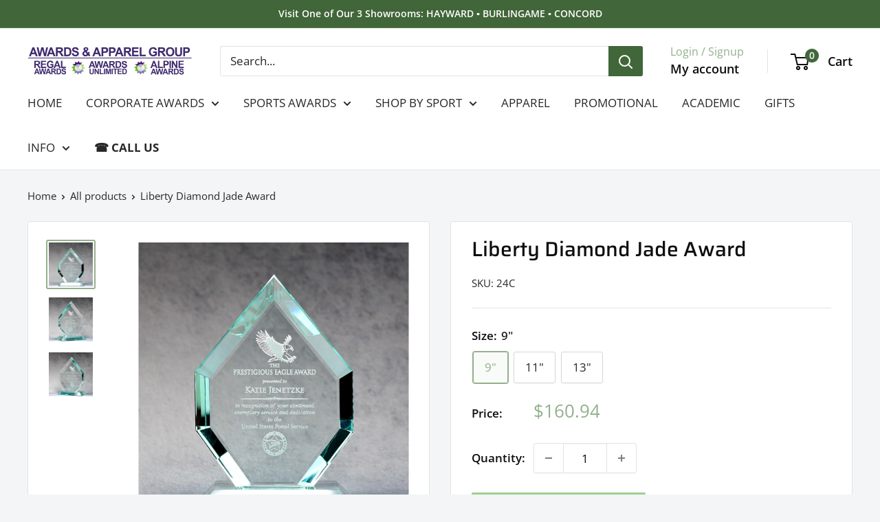

--- FILE ---
content_type: text/html; charset=utf-8
request_url: https://alpineawards.com/products/liberty-diamond-jade-crystal
body_size: 34906
content:
<!doctype html>

<html class="no-js" lang="en">
  <head>
    <meta charset="utf-8">
    <meta name="viewport" content="width=device-width, initial-scale=1.0, height=device-height, minimum-scale=1.0, maximum-scale=1.0">
    <meta name="theme-color" content="#92b08c">

    <title>Liberty Diamond Jade Award</title><meta name="description" content="Liberty Diamond Jade Award The &quot;Liberty&quot; Diamond is our very own new exclusive design! This .75-inch thick, oversized, multi-faceted diamond with its matching beveled base is impressive in size and weight and is sure to make a lasting impression. Precision-etched personalization states the stellar accomplishments of th"><link rel="canonical" href="https://alpineawards.com/products/liberty-diamond-jade-crystal"><link rel="shortcut icon" href="//alpineawards.com/cdn/shop/files/Fav_96x96.png?v=1705683924" type="image/png"><link rel="preload" as="style" href="//alpineawards.com/cdn/shop/t/10/assets/theme.css?v=64896656854714595661760554146">
    <link rel="preload" as="script" href="//alpineawards.com/cdn/shop/t/10/assets/theme.js?v=100952596617660054121760554146">
    <link rel="preconnect" href="https://cdn.shopify.com">
    <link rel="preconnect" href="https://fonts.shopifycdn.com">
    <link rel="dns-prefetch" href="https://productreviews.shopifycdn.com">
    <link rel="dns-prefetch" href="https://ajax.googleapis.com">
    <link rel="dns-prefetch" href="https://maps.googleapis.com">
    <link rel="dns-prefetch" href="https://maps.gstatic.com">

    <meta property="og:type" content="product">
  <meta property="og:title" content="Liberty Diamond Jade Award"><meta property="og:image" content="http://alpineawards.com/cdn/shop/products/24-A_front_1500_fe29d69d-0fae-4cc1-a1c9-e43310fb2a64.jpg?v=1705612660">
    <meta property="og:image:secure_url" content="https://alpineawards.com/cdn/shop/products/24-A_front_1500_fe29d69d-0fae-4cc1-a1c9-e43310fb2a64.jpg?v=1705612660">
    <meta property="og:image:width" content="1500">
    <meta property="og:image:height" content="1500">
    <meta property="product:availability" content="in stock"><meta property="product:price:amount" content="160.94">
  <meta property="product:price:currency" content="USD"><meta property="og:description" content="Liberty Diamond Jade Award The &quot;Liberty&quot; Diamond is our very own new exclusive design! This .75-inch thick, oversized, multi-faceted diamond with its matching beveled base is impressive in size and weight and is sure to make a lasting impression. Precision-etched personalization states the stellar accomplishments of th"><meta property="og:url" content="https://alpineawards.com/products/liberty-diamond-jade-crystal">
<meta property="og:site_name" content="Alpine Awards"><meta name="twitter:card" content="summary"><meta name="twitter:title" content="Liberty Diamond Jade Award">
  <meta name="twitter:description" content="Liberty Diamond Jade Award
The &quot;Liberty&quot; Diamond is our very own new exclusive design! This .75-inch thick, oversized, multi-faceted diamond with its matching beveled base is impressive in size and weight and is sure to make a lasting impression. Precision-etched personalization states the stellar accomplishments of the recipient being recognized for years to come! The amount of space for engraving is outstanding, leaving plenty of room for corporate logos and wording.
This award would be perfect for:

Excellence Awards
Top Team Awards
Department Awards
Top Sales
Retirement
Highest Performance
Top Sponsor
Employee of the Year

Feel free to contact us if you have any questions or require assistance with this product.">
  <meta name="twitter:image" content="https://alpineawards.com/cdn/shop/products/24-A_front_1500_fe29d69d-0fae-4cc1-a1c9-e43310fb2a64_600x600_crop_center.jpg?v=1705612660">
    <link rel="preload" href="//alpineawards.com/cdn/fonts/saira/saira_n5.eee35d2b20c1e4953af9cd727124bcd8b829d942.woff2" as="font" type="font/woff2" crossorigin><link rel="preload" href="//alpineawards.com/cdn/fonts/open_sans/opensans_n4.c32e4d4eca5273f6d4ee95ddf54b5bbb75fc9b61.woff2" as="font" type="font/woff2" crossorigin><style>
  @font-face {
  font-family: Saira;
  font-weight: 500;
  font-style: normal;
  font-display: swap;
  src: url("//alpineawards.com/cdn/fonts/saira/saira_n5.eee35d2b20c1e4953af9cd727124bcd8b829d942.woff2") format("woff2"),
       url("//alpineawards.com/cdn/fonts/saira/saira_n5.6d40e9c2974440db2bb03a1f67e2aeb618450eef.woff") format("woff");
}

  @font-face {
  font-family: "Open Sans";
  font-weight: 400;
  font-style: normal;
  font-display: swap;
  src: url("//alpineawards.com/cdn/fonts/open_sans/opensans_n4.c32e4d4eca5273f6d4ee95ddf54b5bbb75fc9b61.woff2") format("woff2"),
       url("//alpineawards.com/cdn/fonts/open_sans/opensans_n4.5f3406f8d94162b37bfa232b486ac93ee892406d.woff") format("woff");
}

@font-face {
  font-family: "Open Sans";
  font-weight: 600;
  font-style: normal;
  font-display: swap;
  src: url("//alpineawards.com/cdn/fonts/open_sans/opensans_n6.15aeff3c913c3fe570c19cdfeed14ce10d09fb08.woff2") format("woff2"),
       url("//alpineawards.com/cdn/fonts/open_sans/opensans_n6.14bef14c75f8837a87f70ce22013cb146ee3e9f3.woff") format("woff");
}

@font-face {
  font-family: Saira;
  font-weight: 500;
  font-style: italic;
  font-display: swap;
  src: url("//alpineawards.com/cdn/fonts/saira/saira_i5.9aa387af63e03058933e96160a3328d7969b58ba.woff2") format("woff2"),
       url("//alpineawards.com/cdn/fonts/saira/saira_i5.f044e71d0f5a7351cb1d683d1383b26fb20f8ac4.woff") format("woff");
}


  @font-face {
  font-family: "Open Sans";
  font-weight: 700;
  font-style: normal;
  font-display: swap;
  src: url("//alpineawards.com/cdn/fonts/open_sans/opensans_n7.a9393be1574ea8606c68f4441806b2711d0d13e4.woff2") format("woff2"),
       url("//alpineawards.com/cdn/fonts/open_sans/opensans_n7.7b8af34a6ebf52beb1a4c1d8c73ad6910ec2e553.woff") format("woff");
}

  @font-face {
  font-family: "Open Sans";
  font-weight: 400;
  font-style: italic;
  font-display: swap;
  src: url("//alpineawards.com/cdn/fonts/open_sans/opensans_i4.6f1d45f7a46916cc95c694aab32ecbf7509cbf33.woff2") format("woff2"),
       url("//alpineawards.com/cdn/fonts/open_sans/opensans_i4.4efaa52d5a57aa9a57c1556cc2b7465d18839daa.woff") format("woff");
}

  @font-face {
  font-family: "Open Sans";
  font-weight: 700;
  font-style: italic;
  font-display: swap;
  src: url("//alpineawards.com/cdn/fonts/open_sans/opensans_i7.916ced2e2ce15f7fcd95d196601a15e7b89ee9a4.woff2") format("woff2"),
       url("//alpineawards.com/cdn/fonts/open_sans/opensans_i7.99a9cff8c86ea65461de497ade3d515a98f8b32a.woff") format("woff");
}


  :root {
    --default-text-font-size : 15px;
    --base-text-font-size    : 17px;
    --heading-font-family    : Saira, sans-serif;
    --heading-font-weight    : 500;
    --heading-font-style     : normal;
    --text-font-family       : "Open Sans", sans-serif;
    --text-font-weight       : 400;
    --text-font-style        : normal;
    --text-font-bolder-weight: 600;
    --text-link-decoration   : normal;

    --text-color               : #282828;
    --text-color-rgb           : 40, 40, 40;
    --heading-color            : #0e0e0e;
    --border-color             : #e1e3e4;
    --border-color-rgb         : 225, 227, 228;
    --form-border-color        : #d4d6d8;
    --accent-color             : #92b08c;
    --accent-color-rgb         : 146, 176, 140;
    --link-color               : #00aa00;
    --link-color-hover         : #005d00;
    --background               : #f3f5f6;
    --secondary-background     : #ffffff;
    --secondary-background-rgb : 255, 255, 255;
    --accent-background        : rgba(146, 176, 140, 0.08);

    --input-background: #ffffff;

    --error-color       : #ff0000;
    --error-background  : rgba(255, 0, 0, 0.07);
    --success-color     : #00aa00;
    --success-background: rgba(0, 170, 0, 0.11);

    --primary-button-background      : #9ece93;
    --primary-button-background-rgb  : 158, 206, 147;
    --primary-button-text-color      : #ffffff;
    --secondary-button-background    : #416639;
    --secondary-button-background-rgb: 65, 102, 57;
    --secondary-button-text-color    : #ffffff;

    --header-background      : #ffffff;
    --header-text-color      : #0e0e0e;
    --header-light-text-color: #92b08c;
    --header-border-color    : rgba(146, 176, 140, 0.3);
    --header-accent-color    : #416639;

    --footer-background-color:    #92b08c;
    --footer-heading-text-color:  #0e0e0e;
    --footer-body-text-color:     #333333;
    --footer-body-text-color-rgb: 51, 51, 51;
    --footer-accent-color:        #416639;
    --footer-accent-color-rgb:    65, 102, 57;
    --footer-border:              none;
    
    --flickity-arrow-color: #abb1b4;--product-on-sale-accent           : #00aa00;
    --product-on-sale-accent-rgb       : 0, 170, 0;
    --product-on-sale-color            : #ffffff;
    --product-in-stock-color           : #9ece93;
    --product-low-stock-color          : #ee0000;
    --product-sold-out-color           : #92b08c;
    --product-custom-label-1-background: #416639;
    --product-custom-label-1-color     : #ffffff;
    --product-custom-label-2-background: #00a500;
    --product-custom-label-2-color     : #ffffff;
    --product-review-star-color        : #f7e21b;

    --mobile-container-gutter : 20px;
    --desktop-container-gutter: 40px;

    /* Shopify related variables */
    --payment-terms-background-color: #f3f5f6;
  }
</style>

<script>
  // IE11 does not have support for CSS variables, so we have to polyfill them
  if (!(((window || {}).CSS || {}).supports && window.CSS.supports('(--a: 0)'))) {
    const script = document.createElement('script');
    script.type = 'text/javascript';
    script.src = 'https://cdn.jsdelivr.net/npm/css-vars-ponyfill@2';
    script.onload = function() {
      cssVars({});
    };

    document.getElementsByTagName('head')[0].appendChild(script);
  }
</script>


    <script>window.performance && window.performance.mark && window.performance.mark('shopify.content_for_header.start');</script><meta id="shopify-digital-wallet" name="shopify-digital-wallet" content="/63866011811/digital_wallets/dialog">
<meta name="shopify-checkout-api-token" content="854988c4b59211f699e93e7c09a11b71">
<meta id="in-context-paypal-metadata" data-shop-id="63866011811" data-venmo-supported="true" data-environment="production" data-locale="en_US" data-paypal-v4="true" data-currency="USD">
<link rel="alternate" type="application/json+oembed" href="https://alpineawards.com/products/liberty-diamond-jade-crystal.oembed">
<script async="async" src="/checkouts/internal/preloads.js?locale=en-US"></script>
<script id="shopify-features" type="application/json">{"accessToken":"854988c4b59211f699e93e7c09a11b71","betas":["rich-media-storefront-analytics"],"domain":"alpineawards.com","predictiveSearch":true,"shopId":63866011811,"locale":"en"}</script>
<script>var Shopify = Shopify || {};
Shopify.shop = "250b02-7.myshopify.com";
Shopify.locale = "en";
Shopify.currency = {"active":"USD","rate":"1.0"};
Shopify.country = "US";
Shopify.theme = {"name":"Alpine-MAIN-UPDT-OCT25","id":149747663011,"schema_name":"Warehouse","schema_version":"6.7.0","theme_store_id":871,"role":"main"};
Shopify.theme.handle = "null";
Shopify.theme.style = {"id":null,"handle":null};
Shopify.cdnHost = "alpineawards.com/cdn";
Shopify.routes = Shopify.routes || {};
Shopify.routes.root = "/";</script>
<script type="module">!function(o){(o.Shopify=o.Shopify||{}).modules=!0}(window);</script>
<script>!function(o){function n(){var o=[];function n(){o.push(Array.prototype.slice.apply(arguments))}return n.q=o,n}var t=o.Shopify=o.Shopify||{};t.loadFeatures=n(),t.autoloadFeatures=n()}(window);</script>
<script id="shop-js-analytics" type="application/json">{"pageType":"product"}</script>
<script defer="defer" async type="module" src="//alpineawards.com/cdn/shopifycloud/shop-js/modules/v2/client.init-shop-cart-sync_IZsNAliE.en.esm.js"></script>
<script defer="defer" async type="module" src="//alpineawards.com/cdn/shopifycloud/shop-js/modules/v2/chunk.common_0OUaOowp.esm.js"></script>
<script type="module">
  await import("//alpineawards.com/cdn/shopifycloud/shop-js/modules/v2/client.init-shop-cart-sync_IZsNAliE.en.esm.js");
await import("//alpineawards.com/cdn/shopifycloud/shop-js/modules/v2/chunk.common_0OUaOowp.esm.js");

  window.Shopify.SignInWithShop?.initShopCartSync?.({"fedCMEnabled":true,"windoidEnabled":true});

</script>
<script id="__st">var __st={"a":63866011811,"offset":-28800,"reqid":"9cd058a2-34a9-4502-8479-e2bf7baad249-1768425128","pageurl":"alpineawards.com\/products\/liberty-diamond-jade-crystal","u":"404fb95ab9df","p":"product","rtyp":"product","rid":8193034813603};</script>
<script>window.ShopifyPaypalV4VisibilityTracking = true;</script>
<script id="captcha-bootstrap">!function(){'use strict';const t='contact',e='account',n='new_comment',o=[[t,t],['blogs',n],['comments',n],[t,'customer']],c=[[e,'customer_login'],[e,'guest_login'],[e,'recover_customer_password'],[e,'create_customer']],r=t=>t.map((([t,e])=>`form[action*='/${t}']:not([data-nocaptcha='true']) input[name='form_type'][value='${e}']`)).join(','),a=t=>()=>t?[...document.querySelectorAll(t)].map((t=>t.form)):[];function s(){const t=[...o],e=r(t);return a(e)}const i='password',u='form_key',d=['recaptcha-v3-token','g-recaptcha-response','h-captcha-response',i],f=()=>{try{return window.sessionStorage}catch{return}},m='__shopify_v',_=t=>t.elements[u];function p(t,e,n=!1){try{const o=window.sessionStorage,c=JSON.parse(o.getItem(e)),{data:r}=function(t){const{data:e,action:n}=t;return t[m]||n?{data:e,action:n}:{data:t,action:n}}(c);for(const[e,n]of Object.entries(r))t.elements[e]&&(t.elements[e].value=n);n&&o.removeItem(e)}catch(o){console.error('form repopulation failed',{error:o})}}const l='form_type',E='cptcha';function T(t){t.dataset[E]=!0}const w=window,h=w.document,L='Shopify',v='ce_forms',y='captcha';let A=!1;((t,e)=>{const n=(g='f06e6c50-85a8-45c8-87d0-21a2b65856fe',I='https://cdn.shopify.com/shopifycloud/storefront-forms-hcaptcha/ce_storefront_forms_captcha_hcaptcha.v1.5.2.iife.js',D={infoText:'Protected by hCaptcha',privacyText:'Privacy',termsText:'Terms'},(t,e,n)=>{const o=w[L][v],c=o.bindForm;if(c)return c(t,g,e,D).then(n);var r;o.q.push([[t,g,e,D],n]),r=I,A||(h.body.append(Object.assign(h.createElement('script'),{id:'captcha-provider',async:!0,src:r})),A=!0)});var g,I,D;w[L]=w[L]||{},w[L][v]=w[L][v]||{},w[L][v].q=[],w[L][y]=w[L][y]||{},w[L][y].protect=function(t,e){n(t,void 0,e),T(t)},Object.freeze(w[L][y]),function(t,e,n,w,h,L){const[v,y,A,g]=function(t,e,n){const i=e?o:[],u=t?c:[],d=[...i,...u],f=r(d),m=r(i),_=r(d.filter((([t,e])=>n.includes(e))));return[a(f),a(m),a(_),s()]}(w,h,L),I=t=>{const e=t.target;return e instanceof HTMLFormElement?e:e&&e.form},D=t=>v().includes(t);t.addEventListener('submit',(t=>{const e=I(t);if(!e)return;const n=D(e)&&!e.dataset.hcaptchaBound&&!e.dataset.recaptchaBound,o=_(e),c=g().includes(e)&&(!o||!o.value);(n||c)&&t.preventDefault(),c&&!n&&(function(t){try{if(!f())return;!function(t){const e=f();if(!e)return;const n=_(t);if(!n)return;const o=n.value;o&&e.removeItem(o)}(t);const e=Array.from(Array(32),(()=>Math.random().toString(36)[2])).join('');!function(t,e){_(t)||t.append(Object.assign(document.createElement('input'),{type:'hidden',name:u})),t.elements[u].value=e}(t,e),function(t,e){const n=f();if(!n)return;const o=[...t.querySelectorAll(`input[type='${i}']`)].map((({name:t})=>t)),c=[...d,...o],r={};for(const[a,s]of new FormData(t).entries())c.includes(a)||(r[a]=s);n.setItem(e,JSON.stringify({[m]:1,action:t.action,data:r}))}(t,e)}catch(e){console.error('failed to persist form',e)}}(e),e.submit())}));const S=(t,e)=>{t&&!t.dataset[E]&&(n(t,e.some((e=>e===t))),T(t))};for(const o of['focusin','change'])t.addEventListener(o,(t=>{const e=I(t);D(e)&&S(e,y())}));const B=e.get('form_key'),M=e.get(l),P=B&&M;t.addEventListener('DOMContentLoaded',(()=>{const t=y();if(P)for(const e of t)e.elements[l].value===M&&p(e,B);[...new Set([...A(),...v().filter((t=>'true'===t.dataset.shopifyCaptcha))])].forEach((e=>S(e,t)))}))}(h,new URLSearchParams(w.location.search),n,t,e,['guest_login'])})(!0,!0)}();</script>
<script integrity="sha256-4kQ18oKyAcykRKYeNunJcIwy7WH5gtpwJnB7kiuLZ1E=" data-source-attribution="shopify.loadfeatures" defer="defer" src="//alpineawards.com/cdn/shopifycloud/storefront/assets/storefront/load_feature-a0a9edcb.js" crossorigin="anonymous"></script>
<script data-source-attribution="shopify.dynamic_checkout.dynamic.init">var Shopify=Shopify||{};Shopify.PaymentButton=Shopify.PaymentButton||{isStorefrontPortableWallets:!0,init:function(){window.Shopify.PaymentButton.init=function(){};var t=document.createElement("script");t.src="https://alpineawards.com/cdn/shopifycloud/portable-wallets/latest/portable-wallets.en.js",t.type="module",document.head.appendChild(t)}};
</script>
<script data-source-attribution="shopify.dynamic_checkout.buyer_consent">
  function portableWalletsHideBuyerConsent(e){var t=document.getElementById("shopify-buyer-consent"),n=document.getElementById("shopify-subscription-policy-button");t&&n&&(t.classList.add("hidden"),t.setAttribute("aria-hidden","true"),n.removeEventListener("click",e))}function portableWalletsShowBuyerConsent(e){var t=document.getElementById("shopify-buyer-consent"),n=document.getElementById("shopify-subscription-policy-button");t&&n&&(t.classList.remove("hidden"),t.removeAttribute("aria-hidden"),n.addEventListener("click",e))}window.Shopify?.PaymentButton&&(window.Shopify.PaymentButton.hideBuyerConsent=portableWalletsHideBuyerConsent,window.Shopify.PaymentButton.showBuyerConsent=portableWalletsShowBuyerConsent);
</script>
<script data-source-attribution="shopify.dynamic_checkout.cart.bootstrap">document.addEventListener("DOMContentLoaded",(function(){function t(){return document.querySelector("shopify-accelerated-checkout-cart, shopify-accelerated-checkout")}if(t())Shopify.PaymentButton.init();else{new MutationObserver((function(e,n){t()&&(Shopify.PaymentButton.init(),n.disconnect())})).observe(document.body,{childList:!0,subtree:!0})}}));
</script>
<link id="shopify-accelerated-checkout-styles" rel="stylesheet" media="screen" href="https://alpineawards.com/cdn/shopifycloud/portable-wallets/latest/accelerated-checkout-backwards-compat.css" crossorigin="anonymous">
<style id="shopify-accelerated-checkout-cart">
        #shopify-buyer-consent {
  margin-top: 1em;
  display: inline-block;
  width: 100%;
}

#shopify-buyer-consent.hidden {
  display: none;
}

#shopify-subscription-policy-button {
  background: none;
  border: none;
  padding: 0;
  text-decoration: underline;
  font-size: inherit;
  cursor: pointer;
}

#shopify-subscription-policy-button::before {
  box-shadow: none;
}

      </style>

<script>window.performance && window.performance.mark && window.performance.mark('shopify.content_for_header.end');</script>

    <link rel="stylesheet" href="//alpineawards.com/cdn/shop/t/10/assets/theme.css?v=64896656854714595661760554146">

    <script type="application/ld+json">{"@context":"http:\/\/schema.org\/","@id":"\/products\/liberty-diamond-jade-crystal#product","@type":"ProductGroup","brand":{"@type":"Brand","name":"AAA"},"category":"Trophies \u0026 Awards","description":"Liberty Diamond Jade Award\nThe \"Liberty\" Diamond is our very own new exclusive design! This .75-inch thick, oversized, multi-faceted diamond with its matching beveled base is impressive in size and weight and is sure to make a lasting impression. Precision-etched personalization states the stellar accomplishments of the recipient being recognized for years to come! The amount of space for engraving is outstanding, leaving plenty of room for corporate logos and wording.\nThis award would be perfect for:\n\nExcellence Awards\nTop Team Awards\nDepartment Awards\nTop Sales\nRetirement\nHighest Performance\nTop Sponsor\nEmployee of the Year\n\nFeel free to contact us if you have any questions or require assistance with this product.","hasVariant":[{"@id":"\/products\/liberty-diamond-jade-crystal?variant=43923090669731#variant","@type":"Product","gtin":"CC 2017||24C","image":"https:\/\/alpineawards.com\/cdn\/shop\/products\/24-A_front_1500_fe29d69d-0fae-4cc1-a1c9-e43310fb2a64.jpg?v=1705612660\u0026width=1920","name":"Liberty Diamond Jade Award - 9\"","offers":{"@id":"\/products\/liberty-diamond-jade-crystal?variant=43923090669731#offer","@type":"Offer","availability":"http:\/\/schema.org\/InStock","price":"160.94","priceCurrency":"USD","url":"https:\/\/alpineawards.com\/products\/liberty-diamond-jade-crystal?variant=43923090669731"},"sku":"24C"},{"@id":"\/products\/liberty-diamond-jade-crystal?variant=43923090702499#variant","@type":"Product","gtin":"CC 2017||24B","image":"https:\/\/alpineawards.com\/cdn\/shop\/products\/24-A_right_1500_9959af6e-7775-45c1-b575-969a04d7ac2d.jpg?v=1705612661\u0026width=1920","name":"Liberty Diamond Jade Award - 11\"","offers":{"@id":"\/products\/liberty-diamond-jade-crystal?variant=43923090702499#offer","@type":"Offer","availability":"http:\/\/schema.org\/InStock","price":"183.94","priceCurrency":"USD","url":"https:\/\/alpineawards.com\/products\/liberty-diamond-jade-crystal?variant=43923090702499"},"sku":"24B"},{"@id":"\/products\/liberty-diamond-jade-crystal?variant=43923090735267#variant","@type":"Product","gtin":"CC 2017||24A","image":"https:\/\/alpineawards.com\/cdn\/shop\/products\/24-A_left_1500_ea22232b-7c59-441a-9731-40139784ce6e.jpg?v=1705612661\u0026width=1920","name":"Liberty Diamond Jade Award - 13\"","offers":{"@id":"\/products\/liberty-diamond-jade-crystal?variant=43923090735267#offer","@type":"Offer","availability":"http:\/\/schema.org\/InStock","price":"206.94","priceCurrency":"USD","url":"https:\/\/alpineawards.com\/products\/liberty-diamond-jade-crystal?variant=43923090735267"},"sku":"24A"}],"name":"Liberty Diamond Jade Award","productGroupID":"8193034813603","url":"https:\/\/alpineawards.com\/products\/liberty-diamond-jade-crystal"}</script><script type="application/ld+json">
  {
    "@context": "https://schema.org",
    "@type": "BreadcrumbList",
    "itemListElement": [{
        "@type": "ListItem",
        "position": 1,
        "name": "Home",
        "item": "https://alpineawards.com"
      },{
            "@type": "ListItem",
            "position": 2,
            "name": "Liberty Diamond Jade Award",
            "item": "https://alpineawards.com/products/liberty-diamond-jade-crystal"
          }]
  }
</script>

    <script>
      // This allows to expose several variables to the global scope, to be used in scripts
      window.theme = {
        pageType: "product",
        cartCount: 0,
        moneyFormat: "${{amount}}",
        moneyWithCurrencyFormat: "${{amount}} USD",
        currencyCodeEnabled: false,
        showDiscount: false,
        discountMode: "saving",
        cartType: "page"
      };

      window.routes = {
        rootUrl: "\/",
        rootUrlWithoutSlash: '',
        cartUrl: "\/cart",
        cartAddUrl: "\/cart\/add",
        cartChangeUrl: "\/cart\/change",
        searchUrl: "\/search",
        productRecommendationsUrl: "\/recommendations\/products"
      };

      window.languages = {
        productRegularPrice: "Regular price",
        productSalePrice: "Sale price",
        collectionOnSaleLabel: "Save {{savings}}",
        productFormUnavailable: "Unavailable",
        productFormAddToCart: "Add to cart",
        productFormPreOrder: "Pre-order",
        productFormSoldOut: "Sold out",
        productAdded: "Product has been added to your cart",
        productAddedShort: "Added!",
        shippingEstimatorNoResults: "No shipping could be found for your address.",
        shippingEstimatorOneResult: "There is one shipping rate for your address:",
        shippingEstimatorMultipleResults: "There are {{count}} shipping rates for your address:",
        shippingEstimatorErrors: "There are some errors:"
      };

      document.documentElement.className = document.documentElement.className.replace('no-js', 'js');
    </script><script src="//alpineawards.com/cdn/shop/t/10/assets/theme.js?v=100952596617660054121760554146" defer></script>
    <script src="//alpineawards.com/cdn/shop/t/10/assets/custom.js?v=102476495355921946141760554146" defer></script><script>
        (function () {
          window.onpageshow = function() {
            // We force re-freshing the cart content onpageshow, as most browsers will serve a cache copy when hitting the
            // back button, which cause staled data
            document.documentElement.dispatchEvent(new CustomEvent('cart:refresh', {
              bubbles: true,
              detail: {scrollToTop: false}
            }));
          };
        })();
      </script><!-- BEGIN app block: shopify://apps/zepto-product-personalizer/blocks/product_personalizer_main/7411210d-7b32-4c09-9455-e129e3be4729 --><!-- BEGIN app snippet: product-personalizer -->



  
 
 


<style>.pplr_add_to_cart{display:none !important;}</style><div id="pplr-8193034813603" data-id="8193034813603" class="product-personalizer" data-handle="liberty-diamond-jade-crystal"></div>
  
<script type='text/javascript'>
  window.pplr_variant_product = [];
  
  
  
  
  window.pplr_inv_product = [];
   
  if (typeof product_personalizer == 'undefined') {
  var product_personalizer = {"cstmfy_req":"1"};
  }
  if (typeof pplr_product == 'undefined') {
    var pplr_product = {"id":8193034813603,"title":"Liberty Diamond Jade Award","handle":"liberty-diamond-jade-crystal","description":"\u003ch3\u003eLiberty Diamond Jade Award\u003c\/h3\u003e\n\u003cp\u003e\u003cspan style=\"font-size: 12pt;\"\u003eThe \"Liberty\" Diamond is our very own new exclusive design! This .75-inch thick, oversized, multi-faceted diamond with its matching beveled base is impressive in size and weight and is sure to make a lasting impression. Precision-etched personalization states the stellar accomplishments of the recipient being recognized for years to come! The amount of space for engraving is outstanding, leaving plenty of room for corporate logos and wording.\u003c\/span\u003e\u003c\/p\u003e\n\u003cstrong\u003eThis award would be perfect for:\u003c\/strong\u003e\n\u003cul\u003e\n\u003cli\u003e\u003cspan style=\"font-size: 12pt;\"\u003eExcellence Awards\u003c\/span\u003e\u003c\/li\u003e\n\u003cli\u003e\u003cspan style=\"font-size: 12pt;\"\u003eTop Team Awards\u003c\/span\u003e\u003c\/li\u003e\n\u003cli\u003e\u003cspan style=\"font-size: 12pt;\"\u003eDepartment Awards\u003c\/span\u003e\u003c\/li\u003e\n\u003cli\u003e\u003cspan style=\"font-size: 12pt;\"\u003eTop Sales\u003c\/span\u003e\u003c\/li\u003e\n\u003cli\u003e\u003cspan style=\"font-size: 12pt;\"\u003eRetirement\u003c\/span\u003e\u003c\/li\u003e\n\u003cli\u003e\u003cspan style=\"font-size: 12pt;\"\u003eHighest Performance\u003c\/span\u003e\u003c\/li\u003e\n\u003cli\u003e\u003cspan style=\"font-size: 12pt;\"\u003eTop Sponsor\u003c\/span\u003e\u003c\/li\u003e\n\u003cli\u003e\u003cspan style=\"font-size: 12pt;\"\u003eEmployee of the Year\u003c\/span\u003e\u003c\/li\u003e\n\u003c\/ul\u003e\n\u003cp\u003e\u003cspan style=\"font-weight: 400; font-size: 12pt;\"\u003eFeel free to contact us if you have any questions or require assistance with this product.\u003c\/span\u003e\u003c\/p\u003e","published_at":"2024-01-18T13:17:35-08:00","created_at":"2024-01-18T13:17:40-08:00","vendor":"AAA","type":"","tags":["Corporate Catalog","Glass Awards"],"price":16094,"price_min":16094,"price_max":20694,"available":true,"price_varies":true,"compare_at_price":null,"compare_at_price_min":0,"compare_at_price_max":0,"compare_at_price_varies":false,"variants":[{"id":43923090669731,"title":"9\"","option1":"9\"","option2":null,"option3":null,"sku":"24C","requires_shipping":true,"taxable":true,"featured_image":{"id":38215586545827,"product_id":8193034813603,"position":1,"created_at":"2024-01-18T13:17:40-08:00","updated_at":"2024-01-18T13:17:40-08:00","alt":"Liberty Diamond Jade Crystal","width":1500,"height":1500,"src":"\/\/alpineawards.com\/cdn\/shop\/products\/24-A_front_1500_fe29d69d-0fae-4cc1-a1c9-e43310fb2a64.jpg?v=1705612660","variant_ids":[43923090669731]},"available":true,"name":"Liberty Diamond Jade Award - 9\"","public_title":"9\"","options":["9\""],"price":16094,"weight":1315,"compare_at_price":null,"inventory_management":null,"barcode":"CC 2017||24C","featured_media":{"alt":"Liberty Diamond Jade Crystal","id":30681166381219,"position":1,"preview_image":{"aspect_ratio":1.0,"height":1500,"width":1500,"src":"\/\/alpineawards.com\/cdn\/shop\/products\/24-A_front_1500_fe29d69d-0fae-4cc1-a1c9-e43310fb2a64.jpg?v=1705612660"}},"requires_selling_plan":false,"selling_plan_allocations":[]},{"id":43923090702499,"title":"11\"","option1":"11\"","option2":null,"option3":null,"sku":"24B","requires_shipping":true,"taxable":true,"featured_image":{"id":38215586578595,"product_id":8193034813603,"position":2,"created_at":"2024-01-18T13:17:40-08:00","updated_at":"2024-01-18T13:17:41-08:00","alt":"Liberty Diamond Jade Crystal","width":1500,"height":1500,"src":"\/\/alpineawards.com\/cdn\/shop\/products\/24-A_right_1500_9959af6e-7775-45c1-b575-969a04d7ac2d.jpg?v=1705612661","variant_ids":[43923090702499]},"available":true,"name":"Liberty Diamond Jade Award - 11\"","public_title":"11\"","options":["11\""],"price":18394,"weight":1497,"compare_at_price":null,"inventory_management":null,"barcode":"CC 2017||24B","featured_media":{"alt":"Liberty Diamond Jade Crystal","id":30681166413987,"position":2,"preview_image":{"aspect_ratio":1.0,"height":1500,"width":1500,"src":"\/\/alpineawards.com\/cdn\/shop\/products\/24-A_right_1500_9959af6e-7775-45c1-b575-969a04d7ac2d.jpg?v=1705612661"}},"requires_selling_plan":false,"selling_plan_allocations":[]},{"id":43923090735267,"title":"13\"","option1":"13\"","option2":null,"option3":null,"sku":"24A","requires_shipping":true,"taxable":true,"featured_image":{"id":38215586611363,"product_id":8193034813603,"position":3,"created_at":"2024-01-18T13:17:41-08:00","updated_at":"2024-01-18T13:17:41-08:00","alt":"Liberty Diamond Jade Crystal","width":1500,"height":1500,"src":"\/\/alpineawards.com\/cdn\/shop\/products\/24-A_left_1500_ea22232b-7c59-441a-9731-40139784ce6e.jpg?v=1705612661","variant_ids":[43923090735267]},"available":true,"name":"Liberty Diamond Jade Award - 13\"","public_title":"13\"","options":["13\""],"price":20694,"weight":1950,"compare_at_price":null,"inventory_management":null,"barcode":"CC 2017||24A","featured_media":{"alt":"Liberty Diamond Jade Crystal","id":30681166446755,"position":3,"preview_image":{"aspect_ratio":1.0,"height":1500,"width":1500,"src":"\/\/alpineawards.com\/cdn\/shop\/products\/24-A_left_1500_ea22232b-7c59-441a-9731-40139784ce6e.jpg?v=1705612661"}},"requires_selling_plan":false,"selling_plan_allocations":[]}],"images":["\/\/alpineawards.com\/cdn\/shop\/products\/24-A_front_1500_fe29d69d-0fae-4cc1-a1c9-e43310fb2a64.jpg?v=1705612660","\/\/alpineawards.com\/cdn\/shop\/products\/24-A_right_1500_9959af6e-7775-45c1-b575-969a04d7ac2d.jpg?v=1705612661","\/\/alpineawards.com\/cdn\/shop\/products\/24-A_left_1500_ea22232b-7c59-441a-9731-40139784ce6e.jpg?v=1705612661"],"featured_image":"\/\/alpineawards.com\/cdn\/shop\/products\/24-A_front_1500_fe29d69d-0fae-4cc1-a1c9-e43310fb2a64.jpg?v=1705612660","options":["Size"],"media":[{"alt":"Liberty Diamond Jade Crystal","id":30681166381219,"position":1,"preview_image":{"aspect_ratio":1.0,"height":1500,"width":1500,"src":"\/\/alpineawards.com\/cdn\/shop\/products\/24-A_front_1500_fe29d69d-0fae-4cc1-a1c9-e43310fb2a64.jpg?v=1705612660"},"aspect_ratio":1.0,"height":1500,"media_type":"image","src":"\/\/alpineawards.com\/cdn\/shop\/products\/24-A_front_1500_fe29d69d-0fae-4cc1-a1c9-e43310fb2a64.jpg?v=1705612660","width":1500},{"alt":"Liberty Diamond Jade Crystal","id":30681166413987,"position":2,"preview_image":{"aspect_ratio":1.0,"height":1500,"width":1500,"src":"\/\/alpineawards.com\/cdn\/shop\/products\/24-A_right_1500_9959af6e-7775-45c1-b575-969a04d7ac2d.jpg?v=1705612661"},"aspect_ratio":1.0,"height":1500,"media_type":"image","src":"\/\/alpineawards.com\/cdn\/shop\/products\/24-A_right_1500_9959af6e-7775-45c1-b575-969a04d7ac2d.jpg?v=1705612661","width":1500},{"alt":"Liberty Diamond Jade Crystal","id":30681166446755,"position":3,"preview_image":{"aspect_ratio":1.0,"height":1500,"width":1500,"src":"\/\/alpineawards.com\/cdn\/shop\/products\/24-A_left_1500_ea22232b-7c59-441a-9731-40139784ce6e.jpg?v=1705612661"},"aspect_ratio":1.0,"height":1500,"media_type":"image","src":"\/\/alpineawards.com\/cdn\/shop\/products\/24-A_left_1500_ea22232b-7c59-441a-9731-40139784ce6e.jpg?v=1705612661","width":1500}],"requires_selling_plan":false,"selling_plan_groups":[],"content":"\u003ch3\u003eLiberty Diamond Jade Award\u003c\/h3\u003e\n\u003cp\u003e\u003cspan style=\"font-size: 12pt;\"\u003eThe \"Liberty\" Diamond is our very own new exclusive design! This .75-inch thick, oversized, multi-faceted diamond with its matching beveled base is impressive in size and weight and is sure to make a lasting impression. Precision-etched personalization states the stellar accomplishments of the recipient being recognized for years to come! The amount of space for engraving is outstanding, leaving plenty of room for corporate logos and wording.\u003c\/span\u003e\u003c\/p\u003e\n\u003cstrong\u003eThis award would be perfect for:\u003c\/strong\u003e\n\u003cul\u003e\n\u003cli\u003e\u003cspan style=\"font-size: 12pt;\"\u003eExcellence Awards\u003c\/span\u003e\u003c\/li\u003e\n\u003cli\u003e\u003cspan style=\"font-size: 12pt;\"\u003eTop Team Awards\u003c\/span\u003e\u003c\/li\u003e\n\u003cli\u003e\u003cspan style=\"font-size: 12pt;\"\u003eDepartment Awards\u003c\/span\u003e\u003c\/li\u003e\n\u003cli\u003e\u003cspan style=\"font-size: 12pt;\"\u003eTop Sales\u003c\/span\u003e\u003c\/li\u003e\n\u003cli\u003e\u003cspan style=\"font-size: 12pt;\"\u003eRetirement\u003c\/span\u003e\u003c\/li\u003e\n\u003cli\u003e\u003cspan style=\"font-size: 12pt;\"\u003eHighest Performance\u003c\/span\u003e\u003c\/li\u003e\n\u003cli\u003e\u003cspan style=\"font-size: 12pt;\"\u003eTop Sponsor\u003c\/span\u003e\u003c\/li\u003e\n\u003cli\u003e\u003cspan style=\"font-size: 12pt;\"\u003eEmployee of the Year\u003c\/span\u003e\u003c\/li\u003e\n\u003c\/ul\u003e\n\u003cp\u003e\u003cspan style=\"font-weight: 400; font-size: 12pt;\"\u003eFeel free to contact us if you have any questions or require assistance with this product.\u003c\/span\u003e\u003c\/p\u003e"};
  }
  if (typeof pplr_shop_currency == 'undefined') {
  var pplr_shop_currency = "USD";
  }
  if (typeof pplr_enabled_currencies_size == 'undefined') {
    var pplr_enabled_currencies_size = 1;
  }
  if (typeof pplr_money_formate == 'undefined') {
  var pplr_money_formate = "${{amount}}";
  }
  if (typeof pplr_script_loaded == "undefined") {
    var pplr_script_loaded = true;
    var loadScript_p = function(url, callback) {
    var script = document.createElement("script")
    script.type = "text/javascript";
    script.setAttribute("defer", "defer");
    if (script.readyState) {
      script.onreadystatechange = function() {
        if (script.readyState == "loaded" ||
            script.readyState == "complete") {
          script.onreadystatechange = null;
          callback();
        }
      };
    } else {
      script.onload = function() {
        callback();
      };
    }
    script.src = url;
    document.getElementsByTagName("head")[0].appendChild(script);
  };
  if(product_personalizer['cstmfy_req']>0){
      loadScript_p('//cdn-zeptoapps.com/product-personalizer/canvas-script.php?shop=250b02-7.myshopify.com&prid=8193034813603&kkr=tomato', function() {})
    }
  }
</script>

<!-- END app snippet -->
<!-- BEGIN app snippet: zepto_common --><script>
var pplr_cart = {"note":null,"attributes":{},"original_total_price":0,"total_price":0,"total_discount":0,"total_weight":0.0,"item_count":0,"items":[],"requires_shipping":false,"currency":"USD","items_subtotal_price":0,"cart_level_discount_applications":[],"checkout_charge_amount":0};
var pplr_shop_currency = "USD";
var pplr_enabled_currencies_size = 1;
var pplr_money_formate = "${{amount}}";
var pplr_manual_theme_selector=["CartCount span:first","tr:has([name*=updates])","tr img:first",".line-item__title",".cart__item--price .cart__price",".grid__item.one-half.text-right",".pplr_item_remove",".ajaxcart__qty",".header__cart-price-bubble span[data-cart-price-bubble]","form[action*=cart] [name=checkout]","Click To View Image","1","Discount Code \u0026amp;lt;strong\u0026amp;gt;{{ code }}\u0026amp;lt;\/strong\u0026amp;gt; is invalid","Discount code","Apply","#pplr_D_class","Subtotal","Shipping","\u0026amp;lt;strong\u0026amp;gt;EST. Total\u0026amp;lt;\/strong\u0026amp;gt;"];
</script>
<script defer src="//cdn-zeptoapps.com/product-personalizer/pplr_common.js?v=14" ></script><!-- END app snippet -->

<!-- END app block --><!-- BEGIN app block: shopify://apps/shopacado-discounts/blocks/enable/5950831a-4e4e-40a4-82b0-674110b50a14 -->

<script>
    if (!window.shopacado) window.shopacado = {};
    
    window.shopacado.waitForDomLoad = function (callback) {
        if (document.readyState === "complete" || (document.readyState !== "loading" && !document.documentElement.doScroll)) {
            callback();
        } else {
            document.addEventListener("DOMContentLoaded", callback);
        }
    };

    window.shopacado.debug = false;
    window.shopacado.themeSettings = {"product_page_price_selector":"div.product-form__info-content \u003e div.price-list \u003e span.price","product_page_lowest_price_message":"As low as {{price}}","product_page_lowest_price_initial_update_delay":0,"variant_change_detection":{"event":"variant:changed","method":"win_event_listener"},"cart_update_detection":{"event":"cart:rerendered","method":"win_event_listener"},"product_title_selector":"a.mini-cart__product-title","regular_product_title_selector":"a.line-item__title","intercept_ajax":true,"intercept_xmlhttprequest":false,"intercept_cartchangeurl":false};
    window.shopacado.app_root_url = '/apps/appikon_discounted_pricing';

    
        console.log("Shopacado: Single Discount Mode");

        
        window.shopacado.interceptAjax = true;
        

        
        window.shopacado.interceptXMLHttpRequest = false;
        

        
        window.shopacado.interceptCartChangeUrl = false;
        

        window.shopacado.payload = {
            customer: {}
        };
    
        
    
        
    
        
        
        

        
            window.shopacado.product = {
                id: 8193034813603,
                collections: []
            };

            
                window.shopacado.product.collections.push(302323237027)
            
                window.shopacado.product.collections.push(302322286755)
            
                window.shopacado.product.collections.push(302323499171)
            
                window.shopacado.product.collections.push(302323466403)
            
                window.shopacado.product.collections.push(302322385059)
            
                window.shopacado.product.collections.push(302323859619)
            
        
    
        
            window.shopacado.payload.cart = {"note":null,"attributes":{},"original_total_price":0,"total_price":0,"total_discount":0,"total_weight":0.0,"item_count":0,"items":[],"requires_shipping":false,"currency":"USD","items_subtotal_price":0,"cart_level_discount_applications":[],"checkout_charge_amount":0};
            ["requires_shipping", "total_discount", "item_count", "total_weight"].map(function(a) {
                delete window.shopacado.payload.cart[a]
            })
            window.shopacado.payload.cart.items = [];
            window.shopacado.payload.cart_product_ids = [];
            window.shopacado.payload.cart_collection_ids = [];
            
            window.shopacado.payload.adp_page = "cart";
        
    

    window.shopacadoLegacy = {"money_format":"${{amount}}","adp_discount_tiers_default_html":"\u003cdiv class=\"adp-discount-tiers\"\u003e\n    \u003ch4\u003e{{{product_message}}}\u003c\/h4\u003e\n    \u003ctable class=\"adp-discount-table\"\u003e\n        \u003cthead\u003e\n        \u003ctr\u003e\n            \u003cth\u003eMinimum Qty\u003c\/th\u003e\n            \u003cth\u003eDiscount\u003c\/th\u003e\n        \u003c\/tr\u003e\n        \u003c\/thead\u003e\n        \u003ctbody\u003e\n        {{#vol_rows}}\n        \u003ctr\u003e\n            \u003ctd\u003e{{{quantity}}} +\u003c\/td\u003e\n            \u003ctd\u003e{{{price.title}}}\u003c\/td\u003e\n        \u003c\/tr\u003e\n        {{\/vol_rows}}\n        \u003c\/tbody\u003e\n    \u003c\/table\u003e\n\u003c\/div\u003e\n","adp_discount_tiers_detailed_html":"\u003cdiv class=\"adp-discount-tiers\"\u003e\u003ch4\u003e{{{product_message}}}\u003c\/h4\u003e\n    \u003ctable class=\"adp-discount-table\"\u003e\n        \u003cthead\u003e\n        \u003ctr\u003e\n            \u003cth\u003eQty\u003c\/th\u003e\n            \u003cth\u003eDiscount\u003c\/th\u003e\n        \u003c\/tr\u003e\n        \u003c\/thead\u003e\n        \u003ctbody\u003e {{#vol_rows}}\n        \u003ctr\u003e\n            \u003ctd\u003eBuy {{{quantity}}}\u003c\/td\u003e\n            \u003ctd\u003e{{{price.title}}} each\u003c\/td\u003e\n        \u003c\/tr\u003e\n        {{\/vol_rows}}\n        \u003c\/tbody\u003e\n    \u003c\/table\u003e\n\u003c\/div\u003e\n","adp_discount_tiers_grid_html":"\u003cdiv class=\"adp-discount-tiers\"\u003e\u003ch4\u003e{{{product_message}}}\u003c\/h4\u003e\n    \u003ctable class=\"adp-discount-table\"\u003e\n        \u003cthead\u003e\n        \u003ctr\u003e\n            \u003cth\u003eMinimum Qty\u003c\/th\u003e\n            \u003cth\u003eMaximum Qty\u003c\/th\u003e\n            \u003cth\u003eDiscount\u003c\/th\u003e\n        \u003c\/tr\u003e\n        \u003c\/thead\u003e\n        \u003ctbody\u003e {{#vol_rows}}\n        \u003ctr\u003e\n            \u003ctd\u003e{{{quantity}}}\u003c\/td\u003e\n            \u003ctd\u003e{{{next_range_qty}}}\u003c\/td\u003e\n            \u003ctd\u003e{{{price.title}}}\u003c\/td\u003e\n        \u003c\/tr\u003e\n        {{\/vol_rows}}\n        \u003c\/tbody\u003e\n    \u003c\/table\u003e\n\u003c\/div\u003e\n","adp_discount_tiers_grid_alt_html":"\u003cdiv class=\"adp-discount-tiers\"\u003e\u003ch4\u003e{{{product_message}}}\u003c\/h4\u003e\n    \u003ctable class=\"adp-discount-table\"\u003e\n        \u003cthead\u003e\n        \u003ctr\u003e\n            \u003cth\u003eQty\u003c\/th\u003e\n            \u003cth\u003eDiscount\u003c\/th\u003e\n        \u003c\/tr\u003e\n        \u003c\/thead\u003e\n        \u003ctbody\u003e {{#vol_rows}}\n        \u003ctr\u003e\n            \u003ctd\u003e{{{quantity}}} - {{{next_range_qty}}}\u003c\/td\u003e\n            \u003ctd\u003e{{{price.title}}}\u003c\/td\u003e\n        \u003c\/tr\u003e\n        {{\/vol_rows}}\n        \u003c\/tbody\u003e\n    \u003c\/table\u003e\n\u003c\/div\u003e\n","adp_buy_x_discount_tiers_html":"\u003cdiv class=\"adp-discount-tiers\"\u003e\u003ch4\u003e{{{product_message}}}\u003c\/h4\u003e\n    \u003ctable class=\"adp-discount-table\"\u003e\n        \u003cthead\u003e\n        \u003ctr\u003e\n            \u003cth\u003eQty\u003c\/th\u003e\n            \u003cth\u003eDiscount\u003c\/th\u003e\n        \u003c\/tr\u003e\n        \u003c\/thead\u003e\n        \u003ctbody\u003e {{#vol_rows}}\n        \u003ctr\u003e\n            \u003ctd\u003eBuy {{{quantity}}}\u003c\/td\u003e\n            \u003ctd\u003e{{{price.title}}}\u003c\/td\u003e\n        \u003c\/tr\u003e\n        {{\/vol_rows}}\n        \u003c\/tbody\u003e\n    \u003c\/table\u003e\n\u003c\/div\u003e\n","adp_discount_table_design_css":".adp-discount-tiers h4 {\n    text-align: inherit;\n    color: #417505;\n    font-size: inherit;\n    background-color: inherit;\n}\n\ntable.adp-discount-table th {\n    background-color: inherit;\n    border-color: #4a4a4a;\n    color: inherit;\n    border-width: 1px;\n    font-size: inherit;\n    padding: inherit;\n    text-align: center;\n    border-style: solid;\n}\n\ntable.adp-discount-table td {\n    background-color: inherit;\n    border-color: #4a4a4a;\n    color: inherit;\n    border-width: 1px;\n    font-size: inherit;\n    padding: inherit;\n    text-align: center;\n    border-style: solid;\n}\n\ntable.adp-discount-table {\n    min-width: inherit;\n    max-width: inherit;\n    border-color: #8b8989;\n    border-width: 1px;\n    font-family: inherit;\n    border-collapse: collapse;\n    margin: auto;\n    width: 100%;\n}\n\ntable.adp-discount-table td:last-child {\n    color: #24a307;\n    background-color: inherit;\n    font-family: inherit;\n    font-size: inherit;\n}\n","notification_bar_design_css":"div#appikon-notification-bar {\n    font-size: 110%;\n    background-color: #A1C65B;\n    padding: 12px;\n    color: #FFFFFF;\n    font-family: inherit;\n    z-index: 9999999999999;\n    display: none;\n    left: 0px;\n    width: 100%;\n    margin: 0px;\n    margin-bottom: 20px;\n    text-align: center;\n    text-transform: none;\n}\n\n.appikon-cart-item-success-notes, .appikon-cart-item-upsell-notes {\n    display: block;\n    font-weight: bold;\n    color: #0078BD;\n    font-size: 100%;\n}\n\n#appikon-discount-item {\n    font-size: 70%;\n    padding-top: 5px;\n    padding-bottom: 5px;\n}\n\n#appikon-summary-item {\n    font-size: 70%;\n    padding-top: 5px;\n    padding-bottom: 5px;\n}","avoid_cart_quantity_adjustment":false,"quantities_refresh_over_submit":false,"custom_css":"","custom_js":"","custom_js_settings":"","show_cart_notification_bar":false,"show_product_notification_bar":false,"discount_mode":"DRAFT","vd_placement_settings":{"placement":"AFTER","final_selector":"","use_app_blocks":true,"custom_js":null},"notification_placement_settings":{"final_selector":null,"placement":"AFTER","use_app_blocks":false},"notification_cart_placement_settings":{"final_selector":null,"placement":"AFTER","use_app_blocks":false},"discount_code_apply_button":"Apply","discount_code_placeholder_text":"Discount Code","discount_code_settings":{"inputPlacementSelector":"#appikon-discount-item","inputPlacementPosition":"AFTER"},"show_discount_code":false,"shop":"250b02-7.myshopify.com","is_dynamic_insertion":true,"listen_to_ajax_cart_events_strategy":true,"installed":true,"use_compare_at_price":false,"multicurrency_code":"continuePageLoad();","code_version":"2.0.2","product_page_price_selector":"","checkout_selector":"","drawer_cart_selector":"","terms_selector":"","drawer_cart_product_title_selector":"a.mini-cart__product-title","drawer_cart_line_price_selector":"","drawer_cart_unit_price_selector":"","drawer_cart_sub_total_selector":"","regular_cart_product_title_selector":"a.line-item__title","regular_cart_line_price_selector":"","regular_cart_unit_price_selector":"","regular_cart_sub_total_selector":"","app_root_url":"\/apps\/appikon_discounted_pricing","appikon_cart_x_requested_with":"","jquery_url":"code.jquery.com\/jquery-3.6.3.min.js","intercept_fetch_calls":true,"page_load_delay":0,"debug":true,"discount_table_code":"\/\/ using app blocks for discount tables"}
</script>


<script src="https://cdn.shopify.com/extensions/4594f4fe-0288-4a13-886e-2ae30c783d17/shopacado-volume-discounts-43/assets/shopacado-additional.js" async></script>




<script>
    window.shopacado.waitForDomLoad(() => {

        

        "cart:rerendered".split(",").map((event) => {
            window.addEventListener(event, (data) => {
                window.shopacado.cartUpdateHandler();
            });
        });

        

    });
</script>


<script>
    window.shopacado.waitForDomLoad(() => {
        
    
        "variant:changed".split(",").map((event) => {
            window.addEventListener(event, (data) => {
                if (data && data.detail && data.detail.variant && data.detail.variant.price) {
                    setTimeout(() => {
                        window.shopacado.productUpdateWithNewPrice(data.detail.variant.price);
                    }, window.shopacado.themeSettings?.variant_change_detection?.delay || 0);
                }
            });
        });
        
        



        setTimeout(() => {
            const lowest_price_el = document.getElementById("shopacado-lowest-price");
            console.log("Lowest Price Element", lowest_price_el);
            if (lowest_price_el) {
                if (typeof window.shopacado.prepPageForLowestPrice === "function") {
                    window.shopacado.prepPageForLowestPrice();
                }
                
                window.shopacado.showLowestPriceFromElement(lowest_price_el);
            }
        }, window.shopacado.themeSettings?.product_page_lowest_price_initial_update_delay || 0);
    });
</script>


<link href="//cdn.shopify.com/extensions/4594f4fe-0288-4a13-886e-2ae30c783d17/shopacado-volume-discounts-43/assets/shopacado-legacy.css" rel="stylesheet" type="text/css" media="all" />

<style>
    .adp-discount-tiers h4 {
    text-align: inherit;
    color: #417505;
    font-size: inherit;
    background-color: inherit;
}

table.adp-discount-table th {
    background-color: inherit;
    border-color: #4a4a4a;
    color: inherit;
    border-width: 1px;
    font-size: inherit;
    padding: inherit;
    text-align: center;
    border-style: solid;
}

table.adp-discount-table td {
    background-color: inherit;
    border-color: #4a4a4a;
    color: inherit;
    border-width: 1px;
    font-size: inherit;
    padding: inherit;
    text-align: center;
    border-style: solid;
}

table.adp-discount-table {
    min-width: inherit;
    max-width: inherit;
    border-color: #8b8989;
    border-width: 1px;
    font-family: inherit;
    border-collapse: collapse;
    margin: auto;
    width: 100%;
}

table.adp-discount-table td:last-child {
    color: #24a307;
    background-color: inherit;
    font-family: inherit;
    font-size: inherit;
}

</style>

<style>
    div#appikon-notification-bar {
    font-size: 110%;
    background-color: #A1C65B;
    padding: 12px;
    color: #FFFFFF;
    font-family: inherit;
    z-index: 9999999999999;
    display: none;
    left: 0px;
    width: 100%;
    margin: 0px;
    margin-bottom: 20px;
    text-align: center;
    text-transform: none;
}

.appikon-cart-item-success-notes, .appikon-cart-item-upsell-notes {
    display: block;
    font-weight: bold;
    color: #0078BD;
    font-size: 100%;
}

#appikon-discount-item {
    font-size: 70%;
    padding-top: 5px;
    padding-bottom: 5px;
}

#appikon-summary-item {
    font-size: 70%;
    padding-top: 5px;
    padding-bottom: 5px;
}
</style>

<style>
    
</style>

<style>
    div#shopacado-banner {
        position: absolute;
        top: 0;
        left: 0;
        background-color: #DDEEEE;
        width: 100%;
        height: 50px;
        z-index:99999;
    }
    
    div#shopacado-banner-content {
        width: 800px;
        margin: 0 auto;
        padding: 10px;
        text-align: center
    }

    .shopacado-hidden {
        display: none;
    }

    .push-down {
        margin-top: 70px;
    }
</style>


<!-- END app block --><script src="https://cdn.shopify.com/extensions/4594f4fe-0288-4a13-886e-2ae30c783d17/shopacado-volume-discounts-43/assets/shopacado-global.js" type="text/javascript" defer="defer"></script>
<link href="https://cdn.shopify.com/extensions/4594f4fe-0288-4a13-886e-2ae30c783d17/shopacado-volume-discounts-43/assets/shopacado-global.css" rel="stylesheet" type="text/css" media="all">
<script src="https://cdn.shopify.com/extensions/019ba331-3354-7e67-999a-a3492f731a5c/buunto-root-219/assets/buunto-date-picker.js" type="text/javascript" defer="defer"></script>
<link href="https://monorail-edge.shopifysvc.com" rel="dns-prefetch">
<script>(function(){if ("sendBeacon" in navigator && "performance" in window) {try {var session_token_from_headers = performance.getEntriesByType('navigation')[0].serverTiming.find(x => x.name == '_s').description;} catch {var session_token_from_headers = undefined;}var session_cookie_matches = document.cookie.match(/_shopify_s=([^;]*)/);var session_token_from_cookie = session_cookie_matches && session_cookie_matches.length === 2 ? session_cookie_matches[1] : "";var session_token = session_token_from_headers || session_token_from_cookie || "";function handle_abandonment_event(e) {var entries = performance.getEntries().filter(function(entry) {return /monorail-edge.shopifysvc.com/.test(entry.name);});if (!window.abandonment_tracked && entries.length === 0) {window.abandonment_tracked = true;var currentMs = Date.now();var navigation_start = performance.timing.navigationStart;var payload = {shop_id: 63866011811,url: window.location.href,navigation_start,duration: currentMs - navigation_start,session_token,page_type: "product"};window.navigator.sendBeacon("https://monorail-edge.shopifysvc.com/v1/produce", JSON.stringify({schema_id: "online_store_buyer_site_abandonment/1.1",payload: payload,metadata: {event_created_at_ms: currentMs,event_sent_at_ms: currentMs}}));}}window.addEventListener('pagehide', handle_abandonment_event);}}());</script>
<script id="web-pixels-manager-setup">(function e(e,d,r,n,o){if(void 0===o&&(o={}),!Boolean(null===(a=null===(i=window.Shopify)||void 0===i?void 0:i.analytics)||void 0===a?void 0:a.replayQueue)){var i,a;window.Shopify=window.Shopify||{};var t=window.Shopify;t.analytics=t.analytics||{};var s=t.analytics;s.replayQueue=[],s.publish=function(e,d,r){return s.replayQueue.push([e,d,r]),!0};try{self.performance.mark("wpm:start")}catch(e){}var l=function(){var e={modern:/Edge?\/(1{2}[4-9]|1[2-9]\d|[2-9]\d{2}|\d{4,})\.\d+(\.\d+|)|Firefox\/(1{2}[4-9]|1[2-9]\d|[2-9]\d{2}|\d{4,})\.\d+(\.\d+|)|Chrom(ium|e)\/(9{2}|\d{3,})\.\d+(\.\d+|)|(Maci|X1{2}).+ Version\/(15\.\d+|(1[6-9]|[2-9]\d|\d{3,})\.\d+)([,.]\d+|)( \(\w+\)|)( Mobile\/\w+|) Safari\/|Chrome.+OPR\/(9{2}|\d{3,})\.\d+\.\d+|(CPU[ +]OS|iPhone[ +]OS|CPU[ +]iPhone|CPU IPhone OS|CPU iPad OS)[ +]+(15[._]\d+|(1[6-9]|[2-9]\d|\d{3,})[._]\d+)([._]\d+|)|Android:?[ /-](13[3-9]|1[4-9]\d|[2-9]\d{2}|\d{4,})(\.\d+|)(\.\d+|)|Android.+Firefox\/(13[5-9]|1[4-9]\d|[2-9]\d{2}|\d{4,})\.\d+(\.\d+|)|Android.+Chrom(ium|e)\/(13[3-9]|1[4-9]\d|[2-9]\d{2}|\d{4,})\.\d+(\.\d+|)|SamsungBrowser\/([2-9]\d|\d{3,})\.\d+/,legacy:/Edge?\/(1[6-9]|[2-9]\d|\d{3,})\.\d+(\.\d+|)|Firefox\/(5[4-9]|[6-9]\d|\d{3,})\.\d+(\.\d+|)|Chrom(ium|e)\/(5[1-9]|[6-9]\d|\d{3,})\.\d+(\.\d+|)([\d.]+$|.*Safari\/(?![\d.]+ Edge\/[\d.]+$))|(Maci|X1{2}).+ Version\/(10\.\d+|(1[1-9]|[2-9]\d|\d{3,})\.\d+)([,.]\d+|)( \(\w+\)|)( Mobile\/\w+|) Safari\/|Chrome.+OPR\/(3[89]|[4-9]\d|\d{3,})\.\d+\.\d+|(CPU[ +]OS|iPhone[ +]OS|CPU[ +]iPhone|CPU IPhone OS|CPU iPad OS)[ +]+(10[._]\d+|(1[1-9]|[2-9]\d|\d{3,})[._]\d+)([._]\d+|)|Android:?[ /-](13[3-9]|1[4-9]\d|[2-9]\d{2}|\d{4,})(\.\d+|)(\.\d+|)|Mobile Safari.+OPR\/([89]\d|\d{3,})\.\d+\.\d+|Android.+Firefox\/(13[5-9]|1[4-9]\d|[2-9]\d{2}|\d{4,})\.\d+(\.\d+|)|Android.+Chrom(ium|e)\/(13[3-9]|1[4-9]\d|[2-9]\d{2}|\d{4,})\.\d+(\.\d+|)|Android.+(UC? ?Browser|UCWEB|U3)[ /]?(15\.([5-9]|\d{2,})|(1[6-9]|[2-9]\d|\d{3,})\.\d+)\.\d+|SamsungBrowser\/(5\.\d+|([6-9]|\d{2,})\.\d+)|Android.+MQ{2}Browser\/(14(\.(9|\d{2,})|)|(1[5-9]|[2-9]\d|\d{3,})(\.\d+|))(\.\d+|)|K[Aa][Ii]OS\/(3\.\d+|([4-9]|\d{2,})\.\d+)(\.\d+|)/},d=e.modern,r=e.legacy,n=navigator.userAgent;return n.match(d)?"modern":n.match(r)?"legacy":"unknown"}(),u="modern"===l?"modern":"legacy",c=(null!=n?n:{modern:"",legacy:""})[u],f=function(e){return[e.baseUrl,"/wpm","/b",e.hashVersion,"modern"===e.buildTarget?"m":"l",".js"].join("")}({baseUrl:d,hashVersion:r,buildTarget:u}),m=function(e){var d=e.version,r=e.bundleTarget,n=e.surface,o=e.pageUrl,i=e.monorailEndpoint;return{emit:function(e){var a=e.status,t=e.errorMsg,s=(new Date).getTime(),l=JSON.stringify({metadata:{event_sent_at_ms:s},events:[{schema_id:"web_pixels_manager_load/3.1",payload:{version:d,bundle_target:r,page_url:o,status:a,surface:n,error_msg:t},metadata:{event_created_at_ms:s}}]});if(!i)return console&&console.warn&&console.warn("[Web Pixels Manager] No Monorail endpoint provided, skipping logging."),!1;try{return self.navigator.sendBeacon.bind(self.navigator)(i,l)}catch(e){}var u=new XMLHttpRequest;try{return u.open("POST",i,!0),u.setRequestHeader("Content-Type","text/plain"),u.send(l),!0}catch(e){return console&&console.warn&&console.warn("[Web Pixels Manager] Got an unhandled error while logging to Monorail."),!1}}}}({version:r,bundleTarget:l,surface:e.surface,pageUrl:self.location.href,monorailEndpoint:e.monorailEndpoint});try{o.browserTarget=l,function(e){var d=e.src,r=e.async,n=void 0===r||r,o=e.onload,i=e.onerror,a=e.sri,t=e.scriptDataAttributes,s=void 0===t?{}:t,l=document.createElement("script"),u=document.querySelector("head"),c=document.querySelector("body");if(l.async=n,l.src=d,a&&(l.integrity=a,l.crossOrigin="anonymous"),s)for(var f in s)if(Object.prototype.hasOwnProperty.call(s,f))try{l.dataset[f]=s[f]}catch(e){}if(o&&l.addEventListener("load",o),i&&l.addEventListener("error",i),u)u.appendChild(l);else{if(!c)throw new Error("Did not find a head or body element to append the script");c.appendChild(l)}}({src:f,async:!0,onload:function(){if(!function(){var e,d;return Boolean(null===(d=null===(e=window.Shopify)||void 0===e?void 0:e.analytics)||void 0===d?void 0:d.initialized)}()){var d=window.webPixelsManager.init(e)||void 0;if(d){var r=window.Shopify.analytics;r.replayQueue.forEach((function(e){var r=e[0],n=e[1],o=e[2];d.publishCustomEvent(r,n,o)})),r.replayQueue=[],r.publish=d.publishCustomEvent,r.visitor=d.visitor,r.initialized=!0}}},onerror:function(){return m.emit({status:"failed",errorMsg:"".concat(f," has failed to load")})},sri:function(e){var d=/^sha384-[A-Za-z0-9+/=]+$/;return"string"==typeof e&&d.test(e)}(c)?c:"",scriptDataAttributes:o}),m.emit({status:"loading"})}catch(e){m.emit({status:"failed",errorMsg:(null==e?void 0:e.message)||"Unknown error"})}}})({shopId: 63866011811,storefrontBaseUrl: "https://alpineawards.com",extensionsBaseUrl: "https://extensions.shopifycdn.com/cdn/shopifycloud/web-pixels-manager",monorailEndpoint: "https://monorail-edge.shopifysvc.com/unstable/produce_batch",surface: "storefront-renderer",enabledBetaFlags: ["2dca8a86","a0d5f9d2"],webPixelsConfigList: [{"id":"shopify-app-pixel","configuration":"{}","eventPayloadVersion":"v1","runtimeContext":"STRICT","scriptVersion":"0450","apiClientId":"shopify-pixel","type":"APP","privacyPurposes":["ANALYTICS","MARKETING"]},{"id":"shopify-custom-pixel","eventPayloadVersion":"v1","runtimeContext":"LAX","scriptVersion":"0450","apiClientId":"shopify-pixel","type":"CUSTOM","privacyPurposes":["ANALYTICS","MARKETING"]}],isMerchantRequest: false,initData: {"shop":{"name":"Alpine Awards","paymentSettings":{"currencyCode":"USD"},"myshopifyDomain":"250b02-7.myshopify.com","countryCode":"US","storefrontUrl":"https:\/\/alpineawards.com"},"customer":null,"cart":null,"checkout":null,"productVariants":[{"price":{"amount":160.94,"currencyCode":"USD"},"product":{"title":"Liberty Diamond Jade Award","vendor":"AAA","id":"8193034813603","untranslatedTitle":"Liberty Diamond Jade Award","url":"\/products\/liberty-diamond-jade-crystal","type":""},"id":"43923090669731","image":{"src":"\/\/alpineawards.com\/cdn\/shop\/products\/24-A_front_1500_fe29d69d-0fae-4cc1-a1c9-e43310fb2a64.jpg?v=1705612660"},"sku":"24C","title":"9\"","untranslatedTitle":"9\""},{"price":{"amount":183.94,"currencyCode":"USD"},"product":{"title":"Liberty Diamond Jade Award","vendor":"AAA","id":"8193034813603","untranslatedTitle":"Liberty Diamond Jade Award","url":"\/products\/liberty-diamond-jade-crystal","type":""},"id":"43923090702499","image":{"src":"\/\/alpineawards.com\/cdn\/shop\/products\/24-A_right_1500_9959af6e-7775-45c1-b575-969a04d7ac2d.jpg?v=1705612661"},"sku":"24B","title":"11\"","untranslatedTitle":"11\""},{"price":{"amount":206.94,"currencyCode":"USD"},"product":{"title":"Liberty Diamond Jade Award","vendor":"AAA","id":"8193034813603","untranslatedTitle":"Liberty Diamond Jade Award","url":"\/products\/liberty-diamond-jade-crystal","type":""},"id":"43923090735267","image":{"src":"\/\/alpineawards.com\/cdn\/shop\/products\/24-A_left_1500_ea22232b-7c59-441a-9731-40139784ce6e.jpg?v=1705612661"},"sku":"24A","title":"13\"","untranslatedTitle":"13\""}],"purchasingCompany":null},},"https://alpineawards.com/cdn","7cecd0b6w90c54c6cpe92089d5m57a67346",{"modern":"","legacy":""},{"shopId":"63866011811","storefrontBaseUrl":"https:\/\/alpineawards.com","extensionBaseUrl":"https:\/\/extensions.shopifycdn.com\/cdn\/shopifycloud\/web-pixels-manager","surface":"storefront-renderer","enabledBetaFlags":"[\"2dca8a86\", \"a0d5f9d2\"]","isMerchantRequest":"false","hashVersion":"7cecd0b6w90c54c6cpe92089d5m57a67346","publish":"custom","events":"[[\"page_viewed\",{}],[\"product_viewed\",{\"productVariant\":{\"price\":{\"amount\":160.94,\"currencyCode\":\"USD\"},\"product\":{\"title\":\"Liberty Diamond Jade Award\",\"vendor\":\"AAA\",\"id\":\"8193034813603\",\"untranslatedTitle\":\"Liberty Diamond Jade Award\",\"url\":\"\/products\/liberty-diamond-jade-crystal\",\"type\":\"\"},\"id\":\"43923090669731\",\"image\":{\"src\":\"\/\/alpineawards.com\/cdn\/shop\/products\/24-A_front_1500_fe29d69d-0fae-4cc1-a1c9-e43310fb2a64.jpg?v=1705612660\"},\"sku\":\"24C\",\"title\":\"9\\\"\",\"untranslatedTitle\":\"9\\\"\"}}]]"});</script><script>
  window.ShopifyAnalytics = window.ShopifyAnalytics || {};
  window.ShopifyAnalytics.meta = window.ShopifyAnalytics.meta || {};
  window.ShopifyAnalytics.meta.currency = 'USD';
  var meta = {"product":{"id":8193034813603,"gid":"gid:\/\/shopify\/Product\/8193034813603","vendor":"AAA","type":"","handle":"liberty-diamond-jade-crystal","variants":[{"id":43923090669731,"price":16094,"name":"Liberty Diamond Jade Award - 9\"","public_title":"9\"","sku":"24C"},{"id":43923090702499,"price":18394,"name":"Liberty Diamond Jade Award - 11\"","public_title":"11\"","sku":"24B"},{"id":43923090735267,"price":20694,"name":"Liberty Diamond Jade Award - 13\"","public_title":"13\"","sku":"24A"}],"remote":false},"page":{"pageType":"product","resourceType":"product","resourceId":8193034813603,"requestId":"9cd058a2-34a9-4502-8479-e2bf7baad249-1768425128"}};
  for (var attr in meta) {
    window.ShopifyAnalytics.meta[attr] = meta[attr];
  }
</script>
<script class="analytics">
  (function () {
    var customDocumentWrite = function(content) {
      var jquery = null;

      if (window.jQuery) {
        jquery = window.jQuery;
      } else if (window.Checkout && window.Checkout.$) {
        jquery = window.Checkout.$;
      }

      if (jquery) {
        jquery('body').append(content);
      }
    };

    var hasLoggedConversion = function(token) {
      if (token) {
        return document.cookie.indexOf('loggedConversion=' + token) !== -1;
      }
      return false;
    }

    var setCookieIfConversion = function(token) {
      if (token) {
        var twoMonthsFromNow = new Date(Date.now());
        twoMonthsFromNow.setMonth(twoMonthsFromNow.getMonth() + 2);

        document.cookie = 'loggedConversion=' + token + '; expires=' + twoMonthsFromNow;
      }
    }

    var trekkie = window.ShopifyAnalytics.lib = window.trekkie = window.trekkie || [];
    if (trekkie.integrations) {
      return;
    }
    trekkie.methods = [
      'identify',
      'page',
      'ready',
      'track',
      'trackForm',
      'trackLink'
    ];
    trekkie.factory = function(method) {
      return function() {
        var args = Array.prototype.slice.call(arguments);
        args.unshift(method);
        trekkie.push(args);
        return trekkie;
      };
    };
    for (var i = 0; i < trekkie.methods.length; i++) {
      var key = trekkie.methods[i];
      trekkie[key] = trekkie.factory(key);
    }
    trekkie.load = function(config) {
      trekkie.config = config || {};
      trekkie.config.initialDocumentCookie = document.cookie;
      var first = document.getElementsByTagName('script')[0];
      var script = document.createElement('script');
      script.type = 'text/javascript';
      script.onerror = function(e) {
        var scriptFallback = document.createElement('script');
        scriptFallback.type = 'text/javascript';
        scriptFallback.onerror = function(error) {
                var Monorail = {
      produce: function produce(monorailDomain, schemaId, payload) {
        var currentMs = new Date().getTime();
        var event = {
          schema_id: schemaId,
          payload: payload,
          metadata: {
            event_created_at_ms: currentMs,
            event_sent_at_ms: currentMs
          }
        };
        return Monorail.sendRequest("https://" + monorailDomain + "/v1/produce", JSON.stringify(event));
      },
      sendRequest: function sendRequest(endpointUrl, payload) {
        // Try the sendBeacon API
        if (window && window.navigator && typeof window.navigator.sendBeacon === 'function' && typeof window.Blob === 'function' && !Monorail.isIos12()) {
          var blobData = new window.Blob([payload], {
            type: 'text/plain'
          });

          if (window.navigator.sendBeacon(endpointUrl, blobData)) {
            return true;
          } // sendBeacon was not successful

        } // XHR beacon

        var xhr = new XMLHttpRequest();

        try {
          xhr.open('POST', endpointUrl);
          xhr.setRequestHeader('Content-Type', 'text/plain');
          xhr.send(payload);
        } catch (e) {
          console.log(e);
        }

        return false;
      },
      isIos12: function isIos12() {
        return window.navigator.userAgent.lastIndexOf('iPhone; CPU iPhone OS 12_') !== -1 || window.navigator.userAgent.lastIndexOf('iPad; CPU OS 12_') !== -1;
      }
    };
    Monorail.produce('monorail-edge.shopifysvc.com',
      'trekkie_storefront_load_errors/1.1',
      {shop_id: 63866011811,
      theme_id: 149747663011,
      app_name: "storefront",
      context_url: window.location.href,
      source_url: "//alpineawards.com/cdn/s/trekkie.storefront.55c6279c31a6628627b2ba1c5ff367020da294e2.min.js"});

        };
        scriptFallback.async = true;
        scriptFallback.src = '//alpineawards.com/cdn/s/trekkie.storefront.55c6279c31a6628627b2ba1c5ff367020da294e2.min.js';
        first.parentNode.insertBefore(scriptFallback, first);
      };
      script.async = true;
      script.src = '//alpineawards.com/cdn/s/trekkie.storefront.55c6279c31a6628627b2ba1c5ff367020da294e2.min.js';
      first.parentNode.insertBefore(script, first);
    };
    trekkie.load(
      {"Trekkie":{"appName":"storefront","development":false,"defaultAttributes":{"shopId":63866011811,"isMerchantRequest":null,"themeId":149747663011,"themeCityHash":"9845545958010135628","contentLanguage":"en","currency":"USD","eventMetadataId":"e4fcf8c3-66a1-4172-abcd-f113f6e90961"},"isServerSideCookieWritingEnabled":true,"monorailRegion":"shop_domain","enabledBetaFlags":["65f19447"]},"Session Attribution":{},"S2S":{"facebookCapiEnabled":false,"source":"trekkie-storefront-renderer","apiClientId":580111}}
    );

    var loaded = false;
    trekkie.ready(function() {
      if (loaded) return;
      loaded = true;

      window.ShopifyAnalytics.lib = window.trekkie;

      var originalDocumentWrite = document.write;
      document.write = customDocumentWrite;
      try { window.ShopifyAnalytics.merchantGoogleAnalytics.call(this); } catch(error) {};
      document.write = originalDocumentWrite;

      window.ShopifyAnalytics.lib.page(null,{"pageType":"product","resourceType":"product","resourceId":8193034813603,"requestId":"9cd058a2-34a9-4502-8479-e2bf7baad249-1768425128","shopifyEmitted":true});

      var match = window.location.pathname.match(/checkouts\/(.+)\/(thank_you|post_purchase)/)
      var token = match? match[1]: undefined;
      if (!hasLoggedConversion(token)) {
        setCookieIfConversion(token);
        window.ShopifyAnalytics.lib.track("Viewed Product",{"currency":"USD","variantId":43923090669731,"productId":8193034813603,"productGid":"gid:\/\/shopify\/Product\/8193034813603","name":"Liberty Diamond Jade Award - 9\"","price":"160.94","sku":"24C","brand":"AAA","variant":"9\"","category":"","nonInteraction":true,"remote":false},undefined,undefined,{"shopifyEmitted":true});
      window.ShopifyAnalytics.lib.track("monorail:\/\/trekkie_storefront_viewed_product\/1.1",{"currency":"USD","variantId":43923090669731,"productId":8193034813603,"productGid":"gid:\/\/shopify\/Product\/8193034813603","name":"Liberty Diamond Jade Award - 9\"","price":"160.94","sku":"24C","brand":"AAA","variant":"9\"","category":"","nonInteraction":true,"remote":false,"referer":"https:\/\/alpineawards.com\/products\/liberty-diamond-jade-crystal"});
      }
    });


        var eventsListenerScript = document.createElement('script');
        eventsListenerScript.async = true;
        eventsListenerScript.src = "//alpineawards.com/cdn/shopifycloud/storefront/assets/shop_events_listener-3da45d37.js";
        document.getElementsByTagName('head')[0].appendChild(eventsListenerScript);

})();</script>
<script
  defer
  src="https://alpineawards.com/cdn/shopifycloud/perf-kit/shopify-perf-kit-3.0.3.min.js"
  data-application="storefront-renderer"
  data-shop-id="63866011811"
  data-render-region="gcp-us-central1"
  data-page-type="product"
  data-theme-instance-id="149747663011"
  data-theme-name="Warehouse"
  data-theme-version="6.7.0"
  data-monorail-region="shop_domain"
  data-resource-timing-sampling-rate="10"
  data-shs="true"
  data-shs-beacon="true"
  data-shs-export-with-fetch="true"
  data-shs-logs-sample-rate="1"
  data-shs-beacon-endpoint="https://alpineawards.com/api/collect"
></script>
</head>

  <body class="warehouse--v4 features--animate-zoom template-product " data-instant-intensity="viewport"><svg class="visually-hidden">
      <linearGradient id="rating-star-gradient-half">
        <stop offset="50%" stop-color="var(--product-review-star-color)" />
        <stop offset="50%" stop-color="rgba(var(--text-color-rgb), .4)" stop-opacity="0.4" />
      </linearGradient>
    </svg>

    <a href="#main" class="visually-hidden skip-to-content">Skip to content</a>
    <span class="loading-bar"></span><!-- BEGIN sections: header-group -->
<div id="shopify-section-sections--19727469052067__announcement-bar" class="shopify-section shopify-section-group-header-group shopify-section--announcement-bar"><section data-section-id="sections--19727469052067__announcement-bar" data-section-type="announcement-bar" data-section-settings="{
  &quot;showNewsletter&quot;: false
}"><div class="announcement-bar">
    <div class="container">
      <div class="announcement-bar__inner"><p class="announcement-bar__content announcement-bar__content--center">Visit One of Our 3 Showrooms: HAYWARD ▪ BURLINGAME ▪ CONCORD</p></div>
    </div>
  </div>
</section>

<style>
  .announcement-bar {
    background: #416639;
    color: #ffffff;
  }
</style>

<script>document.documentElement.style.removeProperty('--announcement-bar-button-width');document.documentElement.style.setProperty('--announcement-bar-height', document.getElementById('shopify-section-sections--19727469052067__announcement-bar').clientHeight + 'px');
</script>

<style> #shopify-section-sections--19727469052067__announcement-bar div {font-size: 14px;} </style></div><div id="shopify-section-sections--19727469052067__header" class="shopify-section shopify-section-group-header-group shopify-section__header"><section data-section-id="sections--19727469052067__header" data-section-type="header" data-section-settings="{
  &quot;navigationLayout&quot;: &quot;inline&quot;,
  &quot;desktopOpenTrigger&quot;: &quot;hover&quot;,
  &quot;useStickyHeader&quot;: false
}">
  <header class="header header--inline " role="banner">
    <div class="container">
      <div class="header__inner"><nav class="header__mobile-nav hidden-lap-and-up">
            <button class="header__mobile-nav-toggle icon-state touch-area" data-action="toggle-menu" aria-expanded="false" aria-haspopup="true" aria-controls="mobile-menu" aria-label="Open menu">
              <span class="icon-state__primary"><svg focusable="false" class="icon icon--hamburger-mobile " viewBox="0 0 20 16" role="presentation">
      <path d="M0 14h20v2H0v-2zM0 0h20v2H0V0zm0 7h20v2H0V7z" fill="currentColor" fill-rule="evenodd"></path>
    </svg></span>
              <span class="icon-state__secondary"><svg focusable="false" class="icon icon--close " viewBox="0 0 19 19" role="presentation">
      <path d="M9.1923882 8.39339828l7.7781745-7.7781746 1.4142136 1.41421357-7.7781746 7.77817459 7.7781746 7.77817456L16.9705627 19l-7.7781745-7.7781746L1.41421356 19 0 17.5857864l7.7781746-7.77817456L0 2.02943725 1.41421356.61522369 9.1923882 8.39339828z" fill="currentColor" fill-rule="evenodd"></path>
    </svg></span>
            </button><div id="mobile-menu" class="mobile-menu" aria-hidden="true"><svg focusable="false" class="icon icon--nav-triangle-borderless " viewBox="0 0 20 9" role="presentation">
      <path d="M.47108938 9c.2694725-.26871321.57077721-.56867841.90388257-.89986354C3.12384116 6.36134886 5.74788116 3.76338565 9.2467995.30653888c.4145057-.4095171 1.0844277-.40860098 1.4977971.00205122L19.4935156 9H.47108938z" fill="#ffffff"></path>
    </svg><div class="mobile-menu__inner">
    <div class="mobile-menu__panel">
      <div class="mobile-menu__section">
        <ul class="mobile-menu__nav" data-type="menu" role="list"><li class="mobile-menu__nav-item"><a href="/" class="mobile-menu__nav-link" data-type="menuitem">HOME</a></li><li class="mobile-menu__nav-item"><button class="mobile-menu__nav-link" data-type="menuitem" aria-haspopup="true" aria-expanded="false" aria-controls="mobile-panel-1" data-action="open-panel">CORPORATE AWARDS<svg focusable="false" class="icon icon--arrow-right " viewBox="0 0 8 12" role="presentation">
      <path stroke="currentColor" stroke-width="2" d="M2 2l4 4-4 4" fill="none" stroke-linecap="square"></path>
    </svg></button></li><li class="mobile-menu__nav-item"><button class="mobile-menu__nav-link" data-type="menuitem" aria-haspopup="true" aria-expanded="false" aria-controls="mobile-panel-2" data-action="open-panel">SPORTS AWARDS<svg focusable="false" class="icon icon--arrow-right " viewBox="0 0 8 12" role="presentation">
      <path stroke="currentColor" stroke-width="2" d="M2 2l4 4-4 4" fill="none" stroke-linecap="square"></path>
    </svg></button></li><li class="mobile-menu__nav-item"><button class="mobile-menu__nav-link" data-type="menuitem" aria-haspopup="true" aria-expanded="false" aria-controls="mobile-panel-3" data-action="open-panel">SHOP BY SPORT<svg focusable="false" class="icon icon--arrow-right " viewBox="0 0 8 12" role="presentation">
      <path stroke="currentColor" stroke-width="2" d="M2 2l4 4-4 4" fill="none" stroke-linecap="square"></path>
    </svg></button></li><li class="mobile-menu__nav-item"><a href="https://www.companycasuals.com/alpineawardsimprintedsportswear/start.jsp" class="mobile-menu__nav-link" data-type="menuitem">APPAREL</a></li><li class="mobile-menu__nav-item"><a href="https://www.promoplace.com/alpineawards" class="mobile-menu__nav-link" data-type="menuitem">PROMOTIONAL</a></li><li class="mobile-menu__nav-item"><a href="/collections/academic" class="mobile-menu__nav-link" data-type="menuitem">ACADEMIC</a></li><li class="mobile-menu__nav-item"><a href="/collections/gift-items" class="mobile-menu__nav-link" data-type="menuitem">GIFTS</a></li><li class="mobile-menu__nav-item"><button class="mobile-menu__nav-link" data-type="menuitem" aria-haspopup="true" aria-expanded="false" aria-controls="mobile-panel-8" data-action="open-panel">INFO<svg focusable="false" class="icon icon--arrow-right " viewBox="0 0 8 12" role="presentation">
      <path stroke="currentColor" stroke-width="2" d="M2 2l4 4-4 4" fill="none" stroke-linecap="square"></path>
    </svg></button></li><li class="mobile-menu__nav-item"><a href="tel:510-429-3838" class="mobile-menu__nav-link" data-type="menuitem"><strong>☎ CALL US</strong></a></li></ul>
      </div><div class="mobile-menu__section mobile-menu__section--loose">
          <p class="mobile-menu__section-title heading h5">Follow Us</p><ul class="social-media__item-list social-media__item-list--stack list--unstyled" role="list">
    <li class="social-media__item social-media__item--facebook">
      <a href="https://www.facebook.com" target="_blank" rel="noopener" aria-label="Follow us on Facebook"><svg focusable="false" class="icon icon--facebook " viewBox="0 0 30 30">
      <path d="M15 30C6.71572875 30 0 23.2842712 0 15 0 6.71572875 6.71572875 0 15 0c8.2842712 0 15 6.71572875 15 15 0 8.2842712-6.7157288 15-15 15zm3.2142857-17.1429611h-2.1428678v-2.1425646c0-.5852979.8203285-1.07160109 1.0714928-1.07160109h1.071375v-2.1428925h-2.1428678c-2.3564786 0-3.2142536 1.98610393-3.2142536 3.21449359v2.1425646h-1.0714822l.0032143 2.1528011 1.0682679-.0099086v7.499969h3.2142536v-7.499969h2.1428678v-2.1428925z" fill="currentColor" fill-rule="evenodd"></path>
    </svg>Facebook</a>
    </li>

    
<li class="social-media__item social-media__item--instagram">
      <a href="https://www.instagram.com" target="_blank" rel="noopener" aria-label="Follow us on Instagram"><svg focusable="false" class="icon icon--instagram " role="presentation" viewBox="0 0 30 30">
      <path d="M15 30C6.71572875 30 0 23.2842712 0 15 0 6.71572875 6.71572875 0 15 0c8.2842712 0 15 6.71572875 15 15 0 8.2842712-6.7157288 15-15 15zm.0000159-23.03571429c-2.1823849 0-2.4560363.00925037-3.3131306.0483571-.8553081.03901103-1.4394529.17486384-1.9505835.37352345-.52841925.20532625-.9765517.48009406-1.42331254.926823-.44672894.44676084-.72149675.89489329-.926823 1.42331254-.19865961.5111306-.33451242 1.0952754-.37352345 1.9505835-.03910673.8570943-.0483571 1.1307457-.0483571 3.3131306 0 2.1823531.00925037 2.4560045.0483571 3.3130988.03901103.8553081.17486384 1.4394529.37352345 1.9505835.20532625.5284193.48009406.9765517.926823 1.4233125.44676084.446729.89489329.7214968 1.42331254.9268549.5111306.1986278 1.0952754.3344806 1.9505835.3734916.8570943.0391067 1.1307457.0483571 3.3131306.0483571 2.1823531 0 2.4560045-.0092504 3.3130988-.0483571.8553081-.039011 1.4394529-.1748638 1.9505835-.3734916.5284193-.2053581.9765517-.4801259 1.4233125-.9268549.446729-.4467608.7214968-.8948932.9268549-1.4233125.1986278-.5111306.3344806-1.0952754.3734916-1.9505835.0391067-.8570943.0483571-1.1307457.0483571-3.3130988 0-2.1823849-.0092504-2.4560363-.0483571-3.3131306-.039011-.8553081-.1748638-1.4394529-.3734916-1.9505835-.2053581-.52841925-.4801259-.9765517-.9268549-1.42331254-.4467608-.44672894-.8948932-.72149675-1.4233125-.926823-.5111306-.19865961-1.0952754-.33451242-1.9505835-.37352345-.8570943-.03910673-1.1307457-.0483571-3.3130988-.0483571zm0 1.44787387c2.1456068 0 2.3997686.00819774 3.2471022.04685789.7834742.03572556 1.2089592.1666342 1.4921162.27668167.3750864.14577303.6427729.31990322.9239522.60111439.2812111.28117926.4553413.54886575.6011144.92395217.1100474.283157.2409561.708642.2766816 1.4921162.0386602.8473336.0468579 1.1014954.0468579 3.247134 0 2.1456068-.0081977 2.3997686-.0468579 3.2471022-.0357255.7834742-.1666342 1.2089592-.2766816 1.4921162-.1457731.3750864-.3199033.6427729-.6011144.9239522-.2811793.2812111-.5488658.4553413-.9239522.6011144-.283157.1100474-.708642.2409561-1.4921162.2766816-.847206.0386602-1.1013359.0468579-3.2471022.0468579-2.1457981 0-2.3998961-.0081977-3.247134-.0468579-.7834742-.0357255-1.2089592-.1666342-1.4921162-.2766816-.37508642-.1457731-.64277291-.3199033-.92395217-.6011144-.28117927-.2811793-.45534136-.5488658-.60111439-.9239522-.11004747-.283157-.24095611-.708642-.27668167-1.4921162-.03866015-.8473336-.04685789-1.1014954-.04685789-3.2471022 0-2.1456386.00819774-2.3998004.04685789-3.247134.03572556-.7834742.1666342-1.2089592.27668167-1.4921162.14577303-.37508642.31990322-.64277291.60111439-.92395217.28117926-.28121117.54886575-.45534136.92395217-.60111439.283157-.11004747.708642-.24095611 1.4921162-.27668167.8473336-.03866015 1.1014954-.04685789 3.247134-.04685789zm0 9.26641182c-1.479357 0-2.6785873-1.1992303-2.6785873-2.6785555 0-1.479357 1.1992303-2.6785873 2.6785873-2.6785873 1.4793252 0 2.6785555 1.1992303 2.6785555 2.6785873 0 1.4793252-1.1992303 2.6785555-2.6785555 2.6785555zm0-6.8050167c-2.2790034 0-4.1264612 1.8474578-4.1264612 4.1264612 0 2.2789716 1.8474578 4.1264294 4.1264612 4.1264294 2.2789716 0 4.1264294-1.8474578 4.1264294-4.1264294 0-2.2790034-1.8474578-4.1264612-4.1264294-4.1264612zm5.2537621-.1630297c0-.532566-.431737-.96430298-.964303-.96430298-.532534 0-.964271.43173698-.964271.96430298 0 .5325659.431737.964271.964271.964271.532566 0 .964303-.4317051.964303-.964271z" fill="currentColor" fill-rule="evenodd"></path>
    </svg>Instagram</a>
    </li>

    
<li class="social-media__item social-media__item--youtube">
      <a href="https://www.youtube.com" target="_blank" rel="noopener" aria-label="Follow us on YouTube"><svg focusable="false" class="icon icon--youtube " role="presentation" viewBox="0 0 30 30">
      <path d="M15 30c8.2842712 0 15-6.7157288 15-15 0-8.28427125-6.7157288-15-15-15C6.71572875 0 0 6.71572875 0 15c0 8.2842712 6.71572875 15 15 15zm7.6656364-18.7823145C23 12.443121 23 15 23 15s0 2.5567903-.3343636 3.7824032c-.184.6760565-.7260909 1.208492-1.4145455 1.3892823C20.0033636 20.5 15 20.5 15 20.5s-5.00336364 0-6.25109091-.3283145c-.68836364-.1807903-1.23054545-.7132258-1.41454545-1.3892823C7 17.5567903 7 15 7 15s0-2.556879.33436364-3.7823145c.184-.6761452.72618181-1.2085807 1.41454545-1.38928227C9.99663636 9.5 15 9.5 15 9.5s5.0033636 0 6.2510909.32840323c.6884546.18070157 1.2305455.71313707 1.4145455 1.38928227zm-9.302 6.103758l4.1818181-2.3213548-4.1818181-2.3215322v4.642887z" fill="currentColor" fill-rule="evenodd"></path>
    </svg>YouTube</a>
    </li>

    

  </ul></div></div><div id="mobile-panel-1" class="mobile-menu__panel is-nested">
          <div class="mobile-menu__section is-sticky">
            <button class="mobile-menu__back-button" data-action="close-panel"><svg focusable="false" class="icon icon--arrow-left " viewBox="0 0 8 12" role="presentation">
      <path stroke="currentColor" stroke-width="2" d="M6 10L2 6l4-4" fill="none" stroke-linecap="square"></path>
    </svg> Back</button>
          </div>

          <div class="mobile-menu__section"><ul class="mobile-menu__nav" data-type="menu" role="list">
                <li class="mobile-menu__nav-item">
                  <a href="#" class="mobile-menu__nav-link text--strong">CORPORATE AWARDS</a>
                </li><li class="mobile-menu__nav-item"><a href="/collections/acrylic-awards" class="mobile-menu__nav-link" data-type="menuitem">Acrylic Awards</a></li><li class="mobile-menu__nav-item"><a href="/collections/art-glass" class="mobile-menu__nav-link" data-type="menuitem">Art Glass</a></li><li class="mobile-menu__nav-item"><a href="/collections/ceremonial" class="mobile-menu__nav-link" data-type="menuitem">Ceremonial</a></li><li class="mobile-menu__nav-item"><a href="/collections/clocks" class="mobile-menu__nav-link" data-type="menuitem">Clocks</a></li><li class="mobile-menu__nav-item"><a href="/collections/crystal-glass-awards" class="mobile-menu__nav-link" data-type="menuitem">Crystal & Glass Awards</a></li><li class="mobile-menu__nav-item"><a href="/collections/cups" class="mobile-menu__nav-link" data-type="menuitem">Cups & Vases</a></li><li class="mobile-menu__nav-item"><a href="/collections/desk-accessories" class="mobile-menu__nav-link" data-type="menuitem">Desk Accessories</a></li><li class="mobile-menu__nav-item"><a href="/collections/plaques" class="mobile-menu__nav-link" data-type="menuitem">Plaques</a></li><li class="mobile-menu__nav-item"><a href="/collections/sculptures" class="mobile-menu__nav-link" data-type="menuitem">Sculptures</a></li></ul></div>
        </div><div id="mobile-panel-2" class="mobile-menu__panel is-nested">
          <div class="mobile-menu__section is-sticky">
            <button class="mobile-menu__back-button" data-action="close-panel"><svg focusable="false" class="icon icon--arrow-left " viewBox="0 0 8 12" role="presentation">
      <path stroke="currentColor" stroke-width="2" d="M6 10L2 6l4-4" fill="none" stroke-linecap="square"></path>
    </svg> Back</button>
          </div>

          <div class="mobile-menu__section"><ul class="mobile-menu__nav" data-type="menu" role="list">
                <li class="mobile-menu__nav-item">
                  <a href="#" class="mobile-menu__nav-link text--strong">SPORTS AWARDS</a>
                </li><li class="mobile-menu__nav-item"><a href="/collections/belts" class="mobile-menu__nav-link" data-type="menuitem">Belts</a></li><li class="mobile-menu__nav-item"><a href="/collections/cups" class="mobile-menu__nav-link" data-type="menuitem">Cups</a></li><li class="mobile-menu__nav-item"><a href="/collections/display-cases" class="mobile-menu__nav-link" data-type="menuitem">Display Cases</a></li><li class="mobile-menu__nav-item"><a href="/collections/fantasy-football" class="mobile-menu__nav-link" data-type="menuitem">Fantasy Football</a></li><li class="mobile-menu__nav-item"><a href="/collections/medals" class="mobile-menu__nav-link" data-type="menuitem">Medals</a></li><li class="mobile-menu__nav-item"><a href="/collections/pins-patches" class="mobile-menu__nav-link" data-type="menuitem">Pins & Patches</a></li><li class="mobile-menu__nav-item"><a href="/collections/plaques" class="mobile-menu__nav-link" data-type="menuitem">Plaques</a></li><li class="mobile-menu__nav-item"><a href="/collections/sculptures" class="mobile-menu__nav-link" data-type="menuitem">Sculptures</a></li><li class="mobile-menu__nav-item"><a href="/collections/trophies" class="mobile-menu__nav-link" data-type="menuitem">Trophies</a></li></ul></div>
        </div><div id="mobile-panel-3" class="mobile-menu__panel is-nested">
          <div class="mobile-menu__section is-sticky">
            <button class="mobile-menu__back-button" data-action="close-panel"><svg focusable="false" class="icon icon--arrow-left " viewBox="0 0 8 12" role="presentation">
      <path stroke="currentColor" stroke-width="2" d="M6 10L2 6l4-4" fill="none" stroke-linecap="square"></path>
    </svg> Back</button>
          </div>

          <div class="mobile-menu__section"><ul class="mobile-menu__nav" data-type="menu" role="list">
                <li class="mobile-menu__nav-item">
                  <a href="#" class="mobile-menu__nav-link text--strong">SHOP BY SPORT</a>
                </li><li class="mobile-menu__nav-item"><a href="/collections/baseball" class="mobile-menu__nav-link" data-type="menuitem">Baseball</a></li><li class="mobile-menu__nav-item"><a href="/collections/basketball" class="mobile-menu__nav-link" data-type="menuitem">Basketball</a></li><li class="mobile-menu__nav-item"><a href="/collections/bowling" class="mobile-menu__nav-link" data-type="menuitem">Bowling</a></li><li class="mobile-menu__nav-item"><a href="/collections/dance" class="mobile-menu__nav-link" data-type="menuitem">Cheer/Dance</a></li><li class="mobile-menu__nav-item"><a href="/collections/coach" class="mobile-menu__nav-link" data-type="menuitem">Coach</a></li><li class="mobile-menu__nav-item"><a href="/collections/football" class="mobile-menu__nav-link" data-type="menuitem">Football</a></li><li class="mobile-menu__nav-item"><a href="/collections/golf" class="mobile-menu__nav-link" data-type="menuitem">Golf</a></li><li class="mobile-menu__nav-item"><a href="/collections/gymnastics" class="mobile-menu__nav-link" data-type="menuitem">Gymnastics</a></li><li class="mobile-menu__nav-item"><a href="/collections/hockey" class="mobile-menu__nav-link" data-type="menuitem">Hockey</a></li><li class="mobile-menu__nav-item"><a href="/collections/soccer" class="mobile-menu__nav-link" data-type="menuitem">Soccer</a></li><li class="mobile-menu__nav-item"><a href="/collections/softball" class="mobile-menu__nav-link" data-type="menuitem">Softball</a></li><li class="mobile-menu__nav-item"><a href="/collections/swimming" class="mobile-menu__nav-link" data-type="menuitem">Swimming</a></li><li class="mobile-menu__nav-item"><a href="/collections/tennis" class="mobile-menu__nav-link" data-type="menuitem">Tennis</a></li><li class="mobile-menu__nav-item"><a href="/collections/track" class="mobile-menu__nav-link" data-type="menuitem">Track</a></li><li class="mobile-menu__nav-item"><a href="/collections/volleyball" class="mobile-menu__nav-link" data-type="menuitem">Volleyball</a></li><li class="mobile-menu__nav-item"><a href="/collections/wrestling" class="mobile-menu__nav-link" data-type="menuitem">Wrestling</a></li></ul></div>
        </div><div id="mobile-panel-8" class="mobile-menu__panel is-nested">
          <div class="mobile-menu__section is-sticky">
            <button class="mobile-menu__back-button" data-action="close-panel"><svg focusable="false" class="icon icon--arrow-left " viewBox="0 0 8 12" role="presentation">
      <path stroke="currentColor" stroke-width="2" d="M6 10L2 6l4-4" fill="none" stroke-linecap="square"></path>
    </svg> Back</button>
          </div>

          <div class="mobile-menu__section"><ul class="mobile-menu__nav" data-type="menu" role="list">
                <li class="mobile-menu__nav-item">
                  <a href="#" class="mobile-menu__nav-link text--strong">INFO</a>
                </li><li class="mobile-menu__nav-item"><a href="/pages/contact" class="mobile-menu__nav-link" data-type="menuitem">Locations & Hours</a></li><li class="mobile-menu__nav-item"><a href="/pages/catalogs" class="mobile-menu__nav-link" data-type="menuitem">Catalogs</a></li><li class="mobile-menu__nav-item"><a href="/pages/faq" class="mobile-menu__nav-link" data-type="menuitem">FAQ</a></li></ul></div>
        </div></div>
</div></nav><div class="header__logo"><a href="/" class="header__logo-link"><span class="visually-hidden">Alpine Awards</span>
              <img class="header__logo-image"
                   style="max-width: 240px"
                   width="1302"
                   height="225"
                   src="//alpineawards.com/cdn/shop/files/Alpine_logo_2024_240x@2x.png?v=1747512374"
                   alt="Alpine Awards"></a></div><div class="header__search-bar-wrapper ">
          <form action="/search" method="get" role="search" class="search-bar"><div class="search-bar__top-wrapper">
              <div class="search-bar__top">
                <input type="hidden" name="type" value="product">

                <div class="search-bar__input-wrapper">
                  <input class="search-bar__input" type="text" name="q" autocomplete="off" autocorrect="off" aria-label="Search..." placeholder="Search...">
                  <button type="button" class="search-bar__input-clear hidden-lap-and-up" data-action="clear-input">
                    <span class="visually-hidden">Clear</span>
                    <svg focusable="false" class="icon icon--close " viewBox="0 0 19 19" role="presentation">
      <path d="M9.1923882 8.39339828l7.7781745-7.7781746 1.4142136 1.41421357-7.7781746 7.77817459 7.7781746 7.77817456L16.9705627 19l-7.7781745-7.7781746L1.41421356 19 0 17.5857864l7.7781746-7.77817456L0 2.02943725 1.41421356.61522369 9.1923882 8.39339828z" fill="currentColor" fill-rule="evenodd"></path>
    </svg>
                  </button>
                </div><button type="submit" class="search-bar__submit" aria-label="Search"><svg focusable="false" class="icon icon--search " viewBox="0 0 21 21" role="presentation">
      <g stroke-width="2" stroke="currentColor" fill="none" fill-rule="evenodd">
        <path d="M19 19l-5-5" stroke-linecap="square"></path>
        <circle cx="8.5" cy="8.5" r="7.5"></circle>
      </g>
    </svg><svg focusable="false" class="icon icon--search-loader " viewBox="0 0 64 64" role="presentation">
      <path opacity=".4" d="M23.8589104 1.05290547C40.92335108-3.43614731 58.45816642 6.79494359 62.94709453 23.8589104c4.48905278 17.06444068-5.74156424 34.59913135-22.80600493 39.08818413S5.54195825 57.2055303 1.05290547 40.1410896C-3.43602265 23.0771228 6.7944697 5.54195825 23.8589104 1.05290547zM38.6146353 57.1445143c13.8647142-3.64731754 22.17719655-17.89443541 18.529879-31.75914961-3.64743965-13.86517841-17.8944354-22.17719655-31.7591496-18.529879S3.20804604 24.7494569 6.8554857 38.6146353c3.64731753 13.8647142 17.8944354 22.17719655 31.7591496 18.529879z"></path>
      <path d="M1.05290547 40.1410896l5.80258022-1.5264543c3.64731754 13.8647142 17.89443541 22.17719655 31.75914961 18.529879l1.5264543 5.80258023C23.07664892 67.43614731 5.54195825 57.2055303 1.05290547 40.1410896z"></path>
    </svg></button>
              </div>

              <button type="button" class="search-bar__close-button hidden-tablet-and-up" data-action="unfix-search">
                <span class="search-bar__close-text">Close</span>
              </button>
            </div>

            <div class="search-bar__inner">
              <div class="search-bar__results" aria-hidden="true">
                <div class="skeleton-container"><div class="search-bar__result-item search-bar__result-item--skeleton">
                      <div class="search-bar__image-container">
                        <div class="aspect-ratio aspect-ratio--square">
                          <div class="skeleton-image"></div>
                        </div>
                      </div>

                      <div class="search-bar__item-info">
                        <div class="skeleton-paragraph">
                          <div class="skeleton-text"></div>
                          <div class="skeleton-text"></div>
                        </div>
                      </div>
                    </div><div class="search-bar__result-item search-bar__result-item--skeleton">
                      <div class="search-bar__image-container">
                        <div class="aspect-ratio aspect-ratio--square">
                          <div class="skeleton-image"></div>
                        </div>
                      </div>

                      <div class="search-bar__item-info">
                        <div class="skeleton-paragraph">
                          <div class="skeleton-text"></div>
                          <div class="skeleton-text"></div>
                        </div>
                      </div>
                    </div><div class="search-bar__result-item search-bar__result-item--skeleton">
                      <div class="search-bar__image-container">
                        <div class="aspect-ratio aspect-ratio--square">
                          <div class="skeleton-image"></div>
                        </div>
                      </div>

                      <div class="search-bar__item-info">
                        <div class="skeleton-paragraph">
                          <div class="skeleton-text"></div>
                          <div class="skeleton-text"></div>
                        </div>
                      </div>
                    </div></div>

                <div class="search-bar__results-inner"></div>
              </div></div>
          </form>
        </div><div class="header__action-list"><div class="header__action-item hidden-tablet-and-up">
              <a class="header__action-item-link" href="/search" data-action="toggle-search" aria-expanded="false" aria-label="Open search"><svg focusable="false" class="icon icon--search " viewBox="0 0 21 21" role="presentation">
      <g stroke-width="2" stroke="currentColor" fill="none" fill-rule="evenodd">
        <path d="M19 19l-5-5" stroke-linecap="square"></path>
        <circle cx="8.5" cy="8.5" r="7.5"></circle>
      </g>
    </svg></a>
            </div><div class="header__action-item header__action-item--account"><span class="header__action-item-title hidden-pocket hidden-lap">Login / Signup</span><div class="header__action-item-content">
                <a href="/account/login" class="header__action-item-link header__account-icon icon-state hidden-desk" aria-label="My account">
                  <span class="icon-state__primary"><svg focusable="false" class="icon icon--account " viewBox="0 0 20 22" role="presentation">
      <path d="M10 13c2.82 0 5.33.64 6.98 1.2A3 3 0 0 1 19 17.02V21H1v-3.97a3 3 0 0 1 2.03-2.84A22.35 22.35 0 0 1 10 13zm0 0c-2.76 0-5-3.24-5-6V6a5 5 0 0 1 10 0v1c0 2.76-2.24 6-5 6z" stroke="currentColor" stroke-width="2" fill="none"></path>
    </svg></span>
                </a>

                <a href="/account/login" class="header__action-item-link hidden-pocket hidden-lap">My account</a>
              </div>
            </div><div class="header__action-item header__action-item--cart">
            <a class="header__action-item-link header__cart-toggle" href="/cart"  data-no-instant>
              <div class="header__action-item-content">
                <div class="header__cart-icon icon-state" aria-expanded="false">
                  <span class="icon-state__primary"><svg focusable="false" class="icon icon--cart " viewBox="0 0 27 24" role="presentation">
      <g transform="translate(0 1)" stroke-width="2" stroke="currentColor" fill="none" fill-rule="evenodd">
        <circle stroke-linecap="square" cx="11" cy="20" r="2"></circle>
        <circle stroke-linecap="square" cx="22" cy="20" r="2"></circle>
        <path d="M7.31 5h18.27l-1.44 10H9.78L6.22 0H0"></path>
      </g>
    </svg><span class="header__cart-count">0</span>
                  </span>

                  <span class="icon-state__secondary"><svg focusable="false" class="icon icon--close " viewBox="0 0 19 19" role="presentation">
      <path d="M9.1923882 8.39339828l7.7781745-7.7781746 1.4142136 1.41421357-7.7781746 7.77817459 7.7781746 7.77817456L16.9705627 19l-7.7781745-7.7781746L1.41421356 19 0 17.5857864l7.7781746-7.77817456L0 2.02943725 1.41421356.61522369 9.1923882 8.39339828z" fill="currentColor" fill-rule="evenodd"></path>
    </svg></span>
                </div>

                <span class="hidden-pocket hidden-lap">Cart</span>
              </div>
            </a></div>
        </div>
      </div>
    </div>
  </header><nav class="nav-bar">
      <div class="nav-bar__inner">
        <div class="container">
          <ul class="nav-bar__linklist list--unstyled" data-type="menu" role="list"><li class="nav-bar__item"><a href="/" class="nav-bar__link link" data-type="menuitem">HOME</a></li><li class="nav-bar__item"><a href="#" class="nav-bar__link link" data-type="menuitem" aria-expanded="false" aria-controls="desktop-menu-0-2" aria-haspopup="true">CORPORATE AWARDS<svg focusable="false" class="icon icon--arrow-bottom " viewBox="0 0 12 8" role="presentation">
      <path stroke="currentColor" stroke-width="2" d="M10 2L6 6 2 2" fill="none" stroke-linecap="square"></path>
    </svg><svg focusable="false" class="icon icon--nav-triangle " viewBox="0 0 20 9" role="presentation">
      <g fill="none" fill-rule="evenodd">
        <path d="M.47108938 9c.2694725-.26871321.57077721-.56867841.90388257-.89986354C3.12384116 6.36134886 5.74788116 3.76338565 9.2467995.30653888c.4145057-.4095171 1.0844277-.40860098 1.4977971.00205122L19.4935156 9H.47108938z" fill="#ffffff"></path>
        <path d="M-.00922471 9C1.38887087 7.61849126 4.26661926 4.80337304 8.62402045.5546454c.75993175-.7409708 1.98812015-.7393145 2.74596565.0037073L19.9800494 9h-1.3748787l-7.9226239-7.7676545c-.3789219-.3715101-.9930172-.3723389-1.3729808-.0018557-3.20734177 3.1273507-5.6127118 5.4776841-7.21584193 7.05073579C1.82769633 8.54226204 1.58379521 8.7818599 1.36203986 9H-.00922471z" fill="#e1e3e4"></path>
      </g>
    </svg></a><ul id="desktop-menu-0-2" class="nav-dropdown nav-dropdown--restrict" data-type="menu" aria-hidden="true" role="list"><li class="nav-dropdown__item "><a href="/collections/acrylic-awards" class="nav-dropdown__link link" data-type="menuitem">Acrylic Awards</a></li><li class="nav-dropdown__item "><a href="/collections/art-glass" class="nav-dropdown__link link" data-type="menuitem">Art Glass</a></li><li class="nav-dropdown__item "><a href="/collections/ceremonial" class="nav-dropdown__link link" data-type="menuitem">Ceremonial</a></li><li class="nav-dropdown__item "><a href="/collections/clocks" class="nav-dropdown__link link" data-type="menuitem">Clocks</a></li><li class="nav-dropdown__item "><a href="/collections/crystal-glass-awards" class="nav-dropdown__link link" data-type="menuitem">Crystal & Glass Awards</a></li><li class="nav-dropdown__item "><a href="/collections/cups" class="nav-dropdown__link link" data-type="menuitem">Cups & Vases</a></li><li class="nav-dropdown__item "><a href="/collections/desk-accessories" class="nav-dropdown__link link" data-type="menuitem">Desk Accessories</a></li><li class="nav-dropdown__item "><a href="/collections/plaques" class="nav-dropdown__link link" data-type="menuitem">Plaques</a></li><li class="nav-dropdown__item "><a href="/collections/sculptures" class="nav-dropdown__link link" data-type="menuitem">Sculptures</a></li></ul></li><li class="nav-bar__item"><a href="#" class="nav-bar__link link" data-type="menuitem" aria-expanded="false" aria-controls="desktop-menu-0-3" aria-haspopup="true">SPORTS AWARDS<svg focusable="false" class="icon icon--arrow-bottom " viewBox="0 0 12 8" role="presentation">
      <path stroke="currentColor" stroke-width="2" d="M10 2L6 6 2 2" fill="none" stroke-linecap="square"></path>
    </svg><svg focusable="false" class="icon icon--nav-triangle " viewBox="0 0 20 9" role="presentation">
      <g fill="none" fill-rule="evenodd">
        <path d="M.47108938 9c.2694725-.26871321.57077721-.56867841.90388257-.89986354C3.12384116 6.36134886 5.74788116 3.76338565 9.2467995.30653888c.4145057-.4095171 1.0844277-.40860098 1.4977971.00205122L19.4935156 9H.47108938z" fill="#ffffff"></path>
        <path d="M-.00922471 9C1.38887087 7.61849126 4.26661926 4.80337304 8.62402045.5546454c.75993175-.7409708 1.98812015-.7393145 2.74596565.0037073L19.9800494 9h-1.3748787l-7.9226239-7.7676545c-.3789219-.3715101-.9930172-.3723389-1.3729808-.0018557-3.20734177 3.1273507-5.6127118 5.4776841-7.21584193 7.05073579C1.82769633 8.54226204 1.58379521 8.7818599 1.36203986 9H-.00922471z" fill="#e1e3e4"></path>
      </g>
    </svg></a><ul id="desktop-menu-0-3" class="nav-dropdown nav-dropdown--restrict" data-type="menu" aria-hidden="true" role="list"><li class="nav-dropdown__item "><a href="/collections/belts" class="nav-dropdown__link link" data-type="menuitem">Belts</a></li><li class="nav-dropdown__item "><a href="/collections/cups" class="nav-dropdown__link link" data-type="menuitem">Cups</a></li><li class="nav-dropdown__item "><a href="/collections/display-cases" class="nav-dropdown__link link" data-type="menuitem">Display Cases</a></li><li class="nav-dropdown__item "><a href="/collections/fantasy-football" class="nav-dropdown__link link" data-type="menuitem">Fantasy Football</a></li><li class="nav-dropdown__item "><a href="/collections/medals" class="nav-dropdown__link link" data-type="menuitem">Medals</a></li><li class="nav-dropdown__item "><a href="/collections/pins-patches" class="nav-dropdown__link link" data-type="menuitem">Pins & Patches</a></li><li class="nav-dropdown__item "><a href="/collections/plaques" class="nav-dropdown__link link" data-type="menuitem">Plaques</a></li><li class="nav-dropdown__item "><a href="/collections/sculptures" class="nav-dropdown__link link" data-type="menuitem">Sculptures</a></li><li class="nav-dropdown__item "><a href="/collections/trophies" class="nav-dropdown__link link" data-type="menuitem">Trophies</a></li></ul></li><li class="nav-bar__item"><a href="#" class="nav-bar__link link" data-type="menuitem" aria-expanded="false" aria-controls="desktop-menu-0-4" aria-haspopup="true">SHOP BY SPORT<svg focusable="false" class="icon icon--arrow-bottom " viewBox="0 0 12 8" role="presentation">
      <path stroke="currentColor" stroke-width="2" d="M10 2L6 6 2 2" fill="none" stroke-linecap="square"></path>
    </svg><svg focusable="false" class="icon icon--nav-triangle " viewBox="0 0 20 9" role="presentation">
      <g fill="none" fill-rule="evenodd">
        <path d="M.47108938 9c.2694725-.26871321.57077721-.56867841.90388257-.89986354C3.12384116 6.36134886 5.74788116 3.76338565 9.2467995.30653888c.4145057-.4095171 1.0844277-.40860098 1.4977971.00205122L19.4935156 9H.47108938z" fill="#ffffff"></path>
        <path d="M-.00922471 9C1.38887087 7.61849126 4.26661926 4.80337304 8.62402045.5546454c.75993175-.7409708 1.98812015-.7393145 2.74596565.0037073L19.9800494 9h-1.3748787l-7.9226239-7.7676545c-.3789219-.3715101-.9930172-.3723389-1.3729808-.0018557-3.20734177 3.1273507-5.6127118 5.4776841-7.21584193 7.05073579C1.82769633 8.54226204 1.58379521 8.7818599 1.36203986 9H-.00922471z" fill="#e1e3e4"></path>
      </g>
    </svg></a><ul id="desktop-menu-0-4" class="nav-dropdown nav-dropdown--restrict" data-type="menu" aria-hidden="true" role="list"><li class="nav-dropdown__item "><a href="/collections/baseball" class="nav-dropdown__link link" data-type="menuitem">Baseball</a></li><li class="nav-dropdown__item "><a href="/collections/basketball" class="nav-dropdown__link link" data-type="menuitem">Basketball</a></li><li class="nav-dropdown__item "><a href="/collections/bowling" class="nav-dropdown__link link" data-type="menuitem">Bowling</a></li><li class="nav-dropdown__item "><a href="/collections/dance" class="nav-dropdown__link link" data-type="menuitem">Cheer/Dance</a></li><li class="nav-dropdown__item "><a href="/collections/coach" class="nav-dropdown__link link" data-type="menuitem">Coach</a></li><li class="nav-dropdown__item "><a href="/collections/football" class="nav-dropdown__link link" data-type="menuitem">Football</a></li><li class="nav-dropdown__item "><a href="/collections/golf" class="nav-dropdown__link link" data-type="menuitem">Golf</a></li><li class="nav-dropdown__item "><a href="/collections/gymnastics" class="nav-dropdown__link link" data-type="menuitem">Gymnastics</a></li><li class="nav-dropdown__item "><a href="/collections/hockey" class="nav-dropdown__link link" data-type="menuitem">Hockey</a></li><li class="nav-dropdown__item "><a href="/collections/soccer" class="nav-dropdown__link link" data-type="menuitem">Soccer</a></li><li class="nav-dropdown__item "><a href="/collections/softball" class="nav-dropdown__link link" data-type="menuitem">Softball</a></li><li class="nav-dropdown__item "><a href="/collections/swimming" class="nav-dropdown__link link" data-type="menuitem">Swimming</a></li><li class="nav-dropdown__item "><a href="/collections/tennis" class="nav-dropdown__link link" data-type="menuitem">Tennis</a></li><li class="nav-dropdown__item "><a href="/collections/track" class="nav-dropdown__link link" data-type="menuitem">Track</a></li><li class="nav-dropdown__item "><a href="/collections/volleyball" class="nav-dropdown__link link" data-type="menuitem">Volleyball</a></li><li class="nav-dropdown__item "><a href="/collections/wrestling" class="nav-dropdown__link link" data-type="menuitem">Wrestling</a></li></ul></li><li class="nav-bar__item"><a href="https://www.companycasuals.com/alpineawardsimprintedsportswear/start.jsp" class="nav-bar__link link" data-type="menuitem">APPAREL</a></li><li class="nav-bar__item"><a href="https://www.promoplace.com/alpineawards" class="nav-bar__link link" data-type="menuitem">PROMOTIONAL</a></li><li class="nav-bar__item"><a href="/collections/academic" class="nav-bar__link link" data-type="menuitem">ACADEMIC</a></li><li class="nav-bar__item"><a href="/collections/gift-items" class="nav-bar__link link" data-type="menuitem">GIFTS</a></li><li class="nav-bar__item"><a href="#" class="nav-bar__link link" data-type="menuitem" aria-expanded="false" aria-controls="desktop-menu-0-9" aria-haspopup="true">INFO<svg focusable="false" class="icon icon--arrow-bottom " viewBox="0 0 12 8" role="presentation">
      <path stroke="currentColor" stroke-width="2" d="M10 2L6 6 2 2" fill="none" stroke-linecap="square"></path>
    </svg><svg focusable="false" class="icon icon--nav-triangle " viewBox="0 0 20 9" role="presentation">
      <g fill="none" fill-rule="evenodd">
        <path d="M.47108938 9c.2694725-.26871321.57077721-.56867841.90388257-.89986354C3.12384116 6.36134886 5.74788116 3.76338565 9.2467995.30653888c.4145057-.4095171 1.0844277-.40860098 1.4977971.00205122L19.4935156 9H.47108938z" fill="#ffffff"></path>
        <path d="M-.00922471 9C1.38887087 7.61849126 4.26661926 4.80337304 8.62402045.5546454c.75993175-.7409708 1.98812015-.7393145 2.74596565.0037073L19.9800494 9h-1.3748787l-7.9226239-7.7676545c-.3789219-.3715101-.9930172-.3723389-1.3729808-.0018557-3.20734177 3.1273507-5.6127118 5.4776841-7.21584193 7.05073579C1.82769633 8.54226204 1.58379521 8.7818599 1.36203986 9H-.00922471z" fill="#e1e3e4"></path>
      </g>
    </svg></a><ul id="desktop-menu-0-9" class="nav-dropdown nav-dropdown--restrict" data-type="menu" aria-hidden="true" role="list"><li class="nav-dropdown__item "><a href="/pages/contact" class="nav-dropdown__link link" data-type="menuitem">Locations & Hours</a></li><li class="nav-dropdown__item "><a href="/pages/catalogs" class="nav-dropdown__link link" data-type="menuitem">Catalogs</a></li><li class="nav-dropdown__item "><a href="/pages/faq" class="nav-dropdown__link link" data-type="menuitem">FAQ</a></li></ul></li><li class="nav-bar__item"><a href="tel:510-429-3838" class="nav-bar__link link" data-type="menuitem"><strong>☎ CALL US</strong></a></li></ul>
        </div>
      </div>
    </nav></section>

<style>
  :root {
    --header-is-sticky: 0;
    --header-inline-navigation: 1;
  }

  #shopify-section-sections--19727469052067__header {
    position: relative;
    display: flow-root;
    z-index: 5;}.header__logo-image {
      max-width: 135px !important;
    }

    @media screen and (min-width: 641px) {
      .header__logo-image {
        max-width: 240px !important;
      }
    }.search-bar__top {
      box-shadow: 1px 1px var(--header-border-color) inset, -1px -1px var(--header-border-color) inset;
    }

    @media screen and (min-width: 1000px) {
      /* This allows to reduce the padding if header background is the same as secondary background to avoid space that is too big */
      .header:not(.header--condensed) {
        padding-bottom: 0;
      }
    }</style>

<script>
  document.documentElement.style.setProperty('--header-height', document.getElementById('shopify-section-sections--19727469052067__header').clientHeight + 'px');
</script>

</div>
<!-- END sections: header-group --><!-- BEGIN sections: overlay-group -->
<div id="shopify-section-sections--19727469019299__popups" class="shopify-section shopify-section-group-overlay-group"><div data-section-id="sections--19727469019299__popups" data-section-type="popups"></div>

</div>
<!-- END sections: overlay-group --><main id="main" role="main">
      <div id="shopify-section-template--19727468593315__main" class="shopify-section"><section data-section-id="template--19727468593315__main" data-section-type="product" data-section-settings="{
  &quot;showShippingEstimator&quot;: false,
  &quot;galleryTransitionEffect&quot;: &quot;fade&quot;,
  &quot;enableImageZoom&quot;: false,
  &quot;zoomEffect&quot;: &quot;outside&quot;,
  &quot;enableVideoLooping&quot;: false,
  &quot;productOptions&quot;: [&quot;Size&quot;],
  &quot;infoOverflowScroll&quot;: true,
  &quot;isQuickView&quot;: false
}">
  <div class="container container--flush">
    <div class="page__sub-header">
      <nav aria-label="Breadcrumb" class="breadcrumb">
        <ol class="breadcrumb__list" role="list">
          <li class="breadcrumb__item">
            <a class="breadcrumb__link link" href="/">Home</a><svg focusable="false" class="icon icon--arrow-right " viewBox="0 0 8 12" role="presentation">
      <path stroke="currentColor" stroke-width="2" d="M2 2l4 4-4 4" fill="none" stroke-linecap="square"></path>
    </svg></li>

          <li class="breadcrumb__item"><a class="breadcrumb__link link" href="/collections/all">All products</a><svg focusable="false" class="icon icon--arrow-right " viewBox="0 0 8 12" role="presentation">
      <path stroke="currentColor" stroke-width="2" d="M2 2l4 4-4 4" fill="none" stroke-linecap="square"></path>
    </svg></li>

          <li class="breadcrumb__item">
            <span class="breadcrumb__link" aria-current="page">Liberty Diamond Jade Award</span>
          </li>
        </ol>
      </nav></div><product-rerender id="product-info-8193034813603-template--19727468593315__main" observe-form="product-form-main-8193034813603-template--19727468593315__main" allow-partial-rerender>
      <div class="product-block-list product-block-list--small">
        <div class="product-block-list__wrapper"><div class="product-block-list__item product-block-list__item--gallery">
              <div class="card">
    <div class="card__section card__section--tight">
      <div class="product-gallery product-gallery--with-thumbnails"><div class="product-gallery__carousel-wrapper">
          <div class="product-gallery__carousel " data-media-count="3" data-initial-media-id="30681166381219"><div class="product-gallery__carousel-item is-selected " tabindex="-1" data-media-id="30681166381219" data-media-type="image"  ><div class="product-gallery__size-limiter" style="max-width: 1500px"><div class="aspect-ratio" style="padding-bottom: 100.0%"><img src="//alpineawards.com/cdn/shop/products/24-A_front_1500_fe29d69d-0fae-4cc1-a1c9-e43310fb2a64.jpg?v=1705612660&amp;width=1500" alt="Liberty Diamond Jade Crystal" srcset="//alpineawards.com/cdn/shop/products/24-A_front_1500_fe29d69d-0fae-4cc1-a1c9-e43310fb2a64.jpg?v=1705612660&amp;width=400 400w, //alpineawards.com/cdn/shop/products/24-A_front_1500_fe29d69d-0fae-4cc1-a1c9-e43310fb2a64.jpg?v=1705612660&amp;width=500 500w, //alpineawards.com/cdn/shop/products/24-A_front_1500_fe29d69d-0fae-4cc1-a1c9-e43310fb2a64.jpg?v=1705612660&amp;width=600 600w, //alpineawards.com/cdn/shop/products/24-A_front_1500_fe29d69d-0fae-4cc1-a1c9-e43310fb2a64.jpg?v=1705612660&amp;width=700 700w, //alpineawards.com/cdn/shop/products/24-A_front_1500_fe29d69d-0fae-4cc1-a1c9-e43310fb2a64.jpg?v=1705612660&amp;width=800 800w, //alpineawards.com/cdn/shop/products/24-A_front_1500_fe29d69d-0fae-4cc1-a1c9-e43310fb2a64.jpg?v=1705612660&amp;width=900 900w, //alpineawards.com/cdn/shop/products/24-A_front_1500_fe29d69d-0fae-4cc1-a1c9-e43310fb2a64.jpg?v=1705612660&amp;width=1000 1000w, //alpineawards.com/cdn/shop/products/24-A_front_1500_fe29d69d-0fae-4cc1-a1c9-e43310fb2a64.jpg?v=1705612660&amp;width=1100 1100w, //alpineawards.com/cdn/shop/products/24-A_front_1500_fe29d69d-0fae-4cc1-a1c9-e43310fb2a64.jpg?v=1705612660&amp;width=1200 1200w" width="1500" height="1500" loading="lazy" class="product-gallery__image" data-zoom="//alpineawards.com/cdn/shop/products/24-A_front_1500_fe29d69d-0fae-4cc1-a1c9-e43310fb2a64.jpg?v=1705612660&amp;width=1800" data-zoom-width="1500"></div>
                    </div></div><div class="product-gallery__carousel-item  " tabindex="-1" data-media-id="30681166413987" data-media-type="image"  ><div class="product-gallery__size-limiter" style="max-width: 1500px"><div class="aspect-ratio" style="padding-bottom: 100.0%"><img src="//alpineawards.com/cdn/shop/products/24-A_right_1500_9959af6e-7775-45c1-b575-969a04d7ac2d.jpg?v=1705612661&amp;width=1500" alt="Liberty Diamond Jade Crystal" srcset="//alpineawards.com/cdn/shop/products/24-A_right_1500_9959af6e-7775-45c1-b575-969a04d7ac2d.jpg?v=1705612661&amp;width=400 400w, //alpineawards.com/cdn/shop/products/24-A_right_1500_9959af6e-7775-45c1-b575-969a04d7ac2d.jpg?v=1705612661&amp;width=500 500w, //alpineawards.com/cdn/shop/products/24-A_right_1500_9959af6e-7775-45c1-b575-969a04d7ac2d.jpg?v=1705612661&amp;width=600 600w, //alpineawards.com/cdn/shop/products/24-A_right_1500_9959af6e-7775-45c1-b575-969a04d7ac2d.jpg?v=1705612661&amp;width=700 700w, //alpineawards.com/cdn/shop/products/24-A_right_1500_9959af6e-7775-45c1-b575-969a04d7ac2d.jpg?v=1705612661&amp;width=800 800w, //alpineawards.com/cdn/shop/products/24-A_right_1500_9959af6e-7775-45c1-b575-969a04d7ac2d.jpg?v=1705612661&amp;width=900 900w, //alpineawards.com/cdn/shop/products/24-A_right_1500_9959af6e-7775-45c1-b575-969a04d7ac2d.jpg?v=1705612661&amp;width=1000 1000w, //alpineawards.com/cdn/shop/products/24-A_right_1500_9959af6e-7775-45c1-b575-969a04d7ac2d.jpg?v=1705612661&amp;width=1100 1100w, //alpineawards.com/cdn/shop/products/24-A_right_1500_9959af6e-7775-45c1-b575-969a04d7ac2d.jpg?v=1705612661&amp;width=1200 1200w" width="1500" height="1500" loading="lazy" class="product-gallery__image" data-zoom="//alpineawards.com/cdn/shop/products/24-A_right_1500_9959af6e-7775-45c1-b575-969a04d7ac2d.jpg?v=1705612661&amp;width=1800" data-zoom-width="1500"></div>
                    </div></div><div class="product-gallery__carousel-item  " tabindex="-1" data-media-id="30681166446755" data-media-type="image"  ><div class="product-gallery__size-limiter" style="max-width: 1500px"><div class="aspect-ratio" style="padding-bottom: 100.0%"><img src="//alpineawards.com/cdn/shop/products/24-A_left_1500_ea22232b-7c59-441a-9731-40139784ce6e.jpg?v=1705612661&amp;width=1500" alt="Liberty Diamond Jade Crystal" srcset="//alpineawards.com/cdn/shop/products/24-A_left_1500_ea22232b-7c59-441a-9731-40139784ce6e.jpg?v=1705612661&amp;width=400 400w, //alpineawards.com/cdn/shop/products/24-A_left_1500_ea22232b-7c59-441a-9731-40139784ce6e.jpg?v=1705612661&amp;width=500 500w, //alpineawards.com/cdn/shop/products/24-A_left_1500_ea22232b-7c59-441a-9731-40139784ce6e.jpg?v=1705612661&amp;width=600 600w, //alpineawards.com/cdn/shop/products/24-A_left_1500_ea22232b-7c59-441a-9731-40139784ce6e.jpg?v=1705612661&amp;width=700 700w, //alpineawards.com/cdn/shop/products/24-A_left_1500_ea22232b-7c59-441a-9731-40139784ce6e.jpg?v=1705612661&amp;width=800 800w, //alpineawards.com/cdn/shop/products/24-A_left_1500_ea22232b-7c59-441a-9731-40139784ce6e.jpg?v=1705612661&amp;width=900 900w, //alpineawards.com/cdn/shop/products/24-A_left_1500_ea22232b-7c59-441a-9731-40139784ce6e.jpg?v=1705612661&amp;width=1000 1000w, //alpineawards.com/cdn/shop/products/24-A_left_1500_ea22232b-7c59-441a-9731-40139784ce6e.jpg?v=1705612661&amp;width=1100 1100w, //alpineawards.com/cdn/shop/products/24-A_left_1500_ea22232b-7c59-441a-9731-40139784ce6e.jpg?v=1705612661&amp;width=1200 1200w" width="1500" height="1500" loading="lazy" class="product-gallery__image" data-zoom="//alpineawards.com/cdn/shop/products/24-A_left_1500_ea22232b-7c59-441a-9731-40139784ce6e.jpg?v=1705612661&amp;width=1800" data-zoom-width="1500"></div>
                    </div></div></div></div><div class="scroller">
            <div class="scroller__inner">
              <div class="product-gallery__thumbnail-list"><a href="//alpineawards.com/cdn/shop/products/24-A_front_1500_fe29d69d-0fae-4cc1-a1c9-e43310fb2a64_1024x.jpg?v=1705612660" rel="noopener" class="product-gallery__thumbnail is-nav-selected " data-media-id="30681166381219" ><img src="//alpineawards.com/cdn/shop/products/24-A_front_1500_fe29d69d-0fae-4cc1-a1c9-e43310fb2a64.jpg?v=1705612660&amp;width=1500" alt="Liberty Diamond Jade Crystal" srcset="//alpineawards.com/cdn/shop/products/24-A_front_1500_fe29d69d-0fae-4cc1-a1c9-e43310fb2a64.jpg?v=1705612660&amp;width=130 130w, //alpineawards.com/cdn/shop/products/24-A_front_1500_fe29d69d-0fae-4cc1-a1c9-e43310fb2a64.jpg?v=1705612660&amp;width=260 260w, //alpineawards.com/cdn/shop/products/24-A_front_1500_fe29d69d-0fae-4cc1-a1c9-e43310fb2a64.jpg?v=1705612660&amp;width=390 390w" width="1500" height="1500" loading="lazy" sizes="130px"></a><a href="//alpineawards.com/cdn/shop/products/24-A_right_1500_9959af6e-7775-45c1-b575-969a04d7ac2d_1024x.jpg?v=1705612661" rel="noopener" class="product-gallery__thumbnail  " data-media-id="30681166413987" ><img src="//alpineawards.com/cdn/shop/products/24-A_right_1500_9959af6e-7775-45c1-b575-969a04d7ac2d.jpg?v=1705612661&amp;width=1500" alt="Liberty Diamond Jade Crystal" srcset="//alpineawards.com/cdn/shop/products/24-A_right_1500_9959af6e-7775-45c1-b575-969a04d7ac2d.jpg?v=1705612661&amp;width=130 130w, //alpineawards.com/cdn/shop/products/24-A_right_1500_9959af6e-7775-45c1-b575-969a04d7ac2d.jpg?v=1705612661&amp;width=260 260w, //alpineawards.com/cdn/shop/products/24-A_right_1500_9959af6e-7775-45c1-b575-969a04d7ac2d.jpg?v=1705612661&amp;width=390 390w" width="1500" height="1500" loading="lazy" sizes="130px"></a><a href="//alpineawards.com/cdn/shop/products/24-A_left_1500_ea22232b-7c59-441a-9731-40139784ce6e_1024x.jpg?v=1705612661" rel="noopener" class="product-gallery__thumbnail  " data-media-id="30681166446755" ><img src="//alpineawards.com/cdn/shop/products/24-A_left_1500_ea22232b-7c59-441a-9731-40139784ce6e.jpg?v=1705612661&amp;width=1500" alt="Liberty Diamond Jade Crystal" srcset="//alpineawards.com/cdn/shop/products/24-A_left_1500_ea22232b-7c59-441a-9731-40139784ce6e.jpg?v=1705612661&amp;width=130 130w, //alpineawards.com/cdn/shop/products/24-A_left_1500_ea22232b-7c59-441a-9731-40139784ce6e.jpg?v=1705612661&amp;width=260 260w, //alpineawards.com/cdn/shop/products/24-A_left_1500_ea22232b-7c59-441a-9731-40139784ce6e.jpg?v=1705612661&amp;width=390 390w" width="1500" height="1500" loading="lazy" sizes="130px"></a></div>
            </div>
          </div></div>
    </div>
  </div>
            </div><div class="product-block-list__item product-block-list__item--info"><div class="card card--collapsed card--sticky"><div class="card__section">
    <product-form><form method="post" action="/cart/add" id="product-form-main-8193034813603-template--19727468593315__main" accept-charset="UTF-8" class="product-form" enctype="multipart/form-data"><input type="hidden" name="form_type" value="product" /><input type="hidden" name="utf8" value="✓" /><div class="product-info__block-item product-info__block-item--product-meta" data-block-id="product_meta" data-block-type="product-meta" ><div class="product-meta"><h1 class="product-meta__title heading h1">Liberty Diamond Jade Award</h1><div class="product-meta__reference"><span class="product-meta__sku" >SKU: <span class="product-meta__sku-number">24C</span>
        </span></div></div>

<hr class="card__separator"></div><div class="product-info__block-item product-info__block-item--variant-selector" data-block-id="variant_selector" data-block-type="variant-selector" ><variant-picker handle="liberty-diamond-jade-crystal" section-id="template--19727468593315__main" form-id="product-form-main-8193034813603-template--19727468593315__main" update-url  class="product-form__variants" ><script data-variant type="application/json">{"id":43923090669731,"title":"9\"","option1":"9\"","option2":null,"option3":null,"sku":"24C","requires_shipping":true,"taxable":true,"featured_image":{"id":38215586545827,"product_id":8193034813603,"position":1,"created_at":"2024-01-18T13:17:40-08:00","updated_at":"2024-01-18T13:17:40-08:00","alt":"Liberty Diamond Jade Crystal","width":1500,"height":1500,"src":"\/\/alpineawards.com\/cdn\/shop\/products\/24-A_front_1500_fe29d69d-0fae-4cc1-a1c9-e43310fb2a64.jpg?v=1705612660","variant_ids":[43923090669731]},"available":true,"name":"Liberty Diamond Jade Award - 9\"","public_title":"9\"","options":["9\""],"price":16094,"weight":1315,"compare_at_price":null,"inventory_management":null,"barcode":"CC 2017||24C","featured_media":{"alt":"Liberty Diamond Jade Crystal","id":30681166381219,"position":1,"preview_image":{"aspect_ratio":1.0,"height":1500,"width":1500,"src":"\/\/alpineawards.com\/cdn\/shop\/products\/24-A_front_1500_fe29d69d-0fae-4cc1-a1c9-e43310fb2a64.jpg?v=1705612660"}},"requires_selling_plan":false,"selling_plan_allocations":[]}</script><div class="product-form__option"><span class="product-form__option-name text--strong">Size: <span class="product-form__selected-value">9"</span></span>

            <div class="block-swatch-list"><div class="block-swatch "><input class="block-swatch__radio product-form__single-selector" type="radio" name="option1" id="product-form-main-8193034813603-template--19727468593315__main-option1-1" value="2800715759779" form="product-form-main-8193034813603-template--19727468593315__main" checked data-option-position="1">
                    <label class="block-swatch__item" for="product-form-main-8193034813603-template--19727468593315__main-option1-1" title="9&quot;">
                      <span class="block-swatch__item-text">9"</span>
                    </label></div><div class="block-swatch "><input class="block-swatch__radio product-form__single-selector" type="radio" name="option1" id="product-form-main-8193034813603-template--19727468593315__main-option1-2" value="2800715792547" form="product-form-main-8193034813603-template--19727468593315__main"  data-option-position="1">
                    <label class="block-swatch__item" for="product-form-main-8193034813603-template--19727468593315__main-option1-2" title="11&quot;">
                      <span class="block-swatch__item-text">11"</span>
                    </label></div><div class="block-swatch "><input class="block-swatch__radio product-form__single-selector" type="radio" name="option1" id="product-form-main-8193034813603-template--19727468593315__main-option1-3" value="2800715825315" form="product-form-main-8193034813603-template--19727468593315__main"  data-option-position="1">
                    <label class="block-swatch__item" for="product-form-main-8193034813603-template--19727468593315__main-option1-3" title="13&quot;">
                      <span class="block-swatch__item-text">13"</span>
                    </label></div></div></div><div class="no-js product-form__option">
      <label class="product-form__option-name text--strong" for="product-select-8193034813603">Variant</label>

      <div class="select-wrapper select-wrapper--primary">
        <select id="product-select-8193034813603" name="id"><option selected="selected"  value="43923090669731" data-sku="24C">9" - $160.94</option><option   value="43923090702499" data-sku="24B">11" - $183.94</option><option   value="43923090735267" data-sku="24A">13" - $206.94</option></select>
      </div>
    </div>
  </variant-picker><div class="product-form__info-list"><div class="product-form__info-item">
      <span class="product-form__info-title text--strong">Price:</span>

      <div class="product-form__info-content" role="region" aria-live="polite">
        <div class="price-list"><span class="price">
              <span class="visually-hidden">Sale price</span>$160.94</span></div></div>
    </div><div class="product-form__info-item product-form__info-item--quantity">
        <label for="template--19727468593315__main-8193034813603-quantity" class="product-form__info-title text--strong">Quantity:</label>

        <div class="product-form__info-content"><div class="product-form__quantity-with-rules">
            <quantity-picker class="quantity-selector quantity-selector--product">
              <button type="button" class="quantity-selector__button" data-action="decrease-picker-quantity" aria-label="Decrease quantity" title="Decrease quantity"><svg focusable="false" class="icon icon--minus " viewBox="0 0 10 2" role="presentation">
      <path d="M10 0v2H0V0z" fill="currentColor"></path>
    </svg></button>
              <input id="template--19727468593315__main-8193034813603-quantity" type="number" name="quantity" aria-label="Quantity" class="quantity-selector__value" inputmode="numeric" value="1" step="1" min="1" >
              <button type="button" class="quantity-selector__button" data-action="increase-picker-quantity" aria-label="Increase quantity" title="Increase quantity"><svg focusable="false" class="icon icon--plus " viewBox="0 0 10 10" role="presentation">
      <path d="M6 4h4v2H6v4H4V6H0V4h4V0h2v4z" fill="currentColor" fill-rule="evenodd"></path>
    </svg></button>
            </quantity-picker></div>
        </div>
      </div></div>
</div><div class="product-info__block-item product-info__block-item--@app" data-block-id="AZ09KK0R6dzRGTTNqd__zepto_product_personalizer_product_personalizer_page_r4rYbk-1" data-block-type="@app" ><div id="shopify-block-AZ09KK0R6dzRGTTNqd__zepto_product_personalizer_product_personalizer_page_r4rYbk" class="shopify-block shopify-app-block"><!-- BEGIN app snippet: product-personalizer -->



  
 
 


<style>.pplr_add_to_cart{display:none !important;}</style><div id="pplr-8193034813603" data-id="8193034813603" class="product-personalizer" data-handle="liberty-diamond-jade-crystal"></div>
  
<script type='text/javascript'>
  window.pplr_variant_product = [];
  
  
  
  
  window.pplr_inv_product = [];
   
  if (typeof product_personalizer == 'undefined') {
  var product_personalizer = {"cstmfy_req":"1"};
  }
  if (typeof pplr_product == 'undefined') {
    var pplr_product = {"id":8193034813603,"title":"Liberty Diamond Jade Award","handle":"liberty-diamond-jade-crystal","description":"\u003ch3\u003eLiberty Diamond Jade Award\u003c\/h3\u003e\n\u003cp\u003e\u003cspan style=\"font-size: 12pt;\"\u003eThe \"Liberty\" Diamond is our very own new exclusive design! This .75-inch thick, oversized, multi-faceted diamond with its matching beveled base is impressive in size and weight and is sure to make a lasting impression. Precision-etched personalization states the stellar accomplishments of the recipient being recognized for years to come! The amount of space for engraving is outstanding, leaving plenty of room for corporate logos and wording.\u003c\/span\u003e\u003c\/p\u003e\n\u003cstrong\u003eThis award would be perfect for:\u003c\/strong\u003e\n\u003cul\u003e\n\u003cli\u003e\u003cspan style=\"font-size: 12pt;\"\u003eExcellence Awards\u003c\/span\u003e\u003c\/li\u003e\n\u003cli\u003e\u003cspan style=\"font-size: 12pt;\"\u003eTop Team Awards\u003c\/span\u003e\u003c\/li\u003e\n\u003cli\u003e\u003cspan style=\"font-size: 12pt;\"\u003eDepartment Awards\u003c\/span\u003e\u003c\/li\u003e\n\u003cli\u003e\u003cspan style=\"font-size: 12pt;\"\u003eTop Sales\u003c\/span\u003e\u003c\/li\u003e\n\u003cli\u003e\u003cspan style=\"font-size: 12pt;\"\u003eRetirement\u003c\/span\u003e\u003c\/li\u003e\n\u003cli\u003e\u003cspan style=\"font-size: 12pt;\"\u003eHighest Performance\u003c\/span\u003e\u003c\/li\u003e\n\u003cli\u003e\u003cspan style=\"font-size: 12pt;\"\u003eTop Sponsor\u003c\/span\u003e\u003c\/li\u003e\n\u003cli\u003e\u003cspan style=\"font-size: 12pt;\"\u003eEmployee of the Year\u003c\/span\u003e\u003c\/li\u003e\n\u003c\/ul\u003e\n\u003cp\u003e\u003cspan style=\"font-weight: 400; font-size: 12pt;\"\u003eFeel free to contact us if you have any questions or require assistance with this product.\u003c\/span\u003e\u003c\/p\u003e","published_at":"2024-01-18T13:17:35-08:00","created_at":"2024-01-18T13:17:40-08:00","vendor":"AAA","type":"","tags":["Corporate Catalog","Glass Awards"],"price":16094,"price_min":16094,"price_max":20694,"available":true,"price_varies":true,"compare_at_price":null,"compare_at_price_min":0,"compare_at_price_max":0,"compare_at_price_varies":false,"variants":[{"id":43923090669731,"title":"9\"","option1":"9\"","option2":null,"option3":null,"sku":"24C","requires_shipping":true,"taxable":true,"featured_image":{"id":38215586545827,"product_id":8193034813603,"position":1,"created_at":"2024-01-18T13:17:40-08:00","updated_at":"2024-01-18T13:17:40-08:00","alt":"Liberty Diamond Jade Crystal","width":1500,"height":1500,"src":"\/\/alpineawards.com\/cdn\/shop\/products\/24-A_front_1500_fe29d69d-0fae-4cc1-a1c9-e43310fb2a64.jpg?v=1705612660","variant_ids":[43923090669731]},"available":true,"name":"Liberty Diamond Jade Award - 9\"","public_title":"9\"","options":["9\""],"price":16094,"weight":1315,"compare_at_price":null,"inventory_management":null,"barcode":"CC 2017||24C","featured_media":{"alt":"Liberty Diamond Jade Crystal","id":30681166381219,"position":1,"preview_image":{"aspect_ratio":1.0,"height":1500,"width":1500,"src":"\/\/alpineawards.com\/cdn\/shop\/products\/24-A_front_1500_fe29d69d-0fae-4cc1-a1c9-e43310fb2a64.jpg?v=1705612660"}},"requires_selling_plan":false,"selling_plan_allocations":[]},{"id":43923090702499,"title":"11\"","option1":"11\"","option2":null,"option3":null,"sku":"24B","requires_shipping":true,"taxable":true,"featured_image":{"id":38215586578595,"product_id":8193034813603,"position":2,"created_at":"2024-01-18T13:17:40-08:00","updated_at":"2024-01-18T13:17:41-08:00","alt":"Liberty Diamond Jade Crystal","width":1500,"height":1500,"src":"\/\/alpineawards.com\/cdn\/shop\/products\/24-A_right_1500_9959af6e-7775-45c1-b575-969a04d7ac2d.jpg?v=1705612661","variant_ids":[43923090702499]},"available":true,"name":"Liberty Diamond Jade Award - 11\"","public_title":"11\"","options":["11\""],"price":18394,"weight":1497,"compare_at_price":null,"inventory_management":null,"barcode":"CC 2017||24B","featured_media":{"alt":"Liberty Diamond Jade Crystal","id":30681166413987,"position":2,"preview_image":{"aspect_ratio":1.0,"height":1500,"width":1500,"src":"\/\/alpineawards.com\/cdn\/shop\/products\/24-A_right_1500_9959af6e-7775-45c1-b575-969a04d7ac2d.jpg?v=1705612661"}},"requires_selling_plan":false,"selling_plan_allocations":[]},{"id":43923090735267,"title":"13\"","option1":"13\"","option2":null,"option3":null,"sku":"24A","requires_shipping":true,"taxable":true,"featured_image":{"id":38215586611363,"product_id":8193034813603,"position":3,"created_at":"2024-01-18T13:17:41-08:00","updated_at":"2024-01-18T13:17:41-08:00","alt":"Liberty Diamond Jade Crystal","width":1500,"height":1500,"src":"\/\/alpineawards.com\/cdn\/shop\/products\/24-A_left_1500_ea22232b-7c59-441a-9731-40139784ce6e.jpg?v=1705612661","variant_ids":[43923090735267]},"available":true,"name":"Liberty Diamond Jade Award - 13\"","public_title":"13\"","options":["13\""],"price":20694,"weight":1950,"compare_at_price":null,"inventory_management":null,"barcode":"CC 2017||24A","featured_media":{"alt":"Liberty Diamond Jade Crystal","id":30681166446755,"position":3,"preview_image":{"aspect_ratio":1.0,"height":1500,"width":1500,"src":"\/\/alpineawards.com\/cdn\/shop\/products\/24-A_left_1500_ea22232b-7c59-441a-9731-40139784ce6e.jpg?v=1705612661"}},"requires_selling_plan":false,"selling_plan_allocations":[]}],"images":["\/\/alpineawards.com\/cdn\/shop\/products\/24-A_front_1500_fe29d69d-0fae-4cc1-a1c9-e43310fb2a64.jpg?v=1705612660","\/\/alpineawards.com\/cdn\/shop\/products\/24-A_right_1500_9959af6e-7775-45c1-b575-969a04d7ac2d.jpg?v=1705612661","\/\/alpineawards.com\/cdn\/shop\/products\/24-A_left_1500_ea22232b-7c59-441a-9731-40139784ce6e.jpg?v=1705612661"],"featured_image":"\/\/alpineawards.com\/cdn\/shop\/products\/24-A_front_1500_fe29d69d-0fae-4cc1-a1c9-e43310fb2a64.jpg?v=1705612660","options":["Size"],"media":[{"alt":"Liberty Diamond Jade Crystal","id":30681166381219,"position":1,"preview_image":{"aspect_ratio":1.0,"height":1500,"width":1500,"src":"\/\/alpineawards.com\/cdn\/shop\/products\/24-A_front_1500_fe29d69d-0fae-4cc1-a1c9-e43310fb2a64.jpg?v=1705612660"},"aspect_ratio":1.0,"height":1500,"media_type":"image","src":"\/\/alpineawards.com\/cdn\/shop\/products\/24-A_front_1500_fe29d69d-0fae-4cc1-a1c9-e43310fb2a64.jpg?v=1705612660","width":1500},{"alt":"Liberty Diamond Jade Crystal","id":30681166413987,"position":2,"preview_image":{"aspect_ratio":1.0,"height":1500,"width":1500,"src":"\/\/alpineawards.com\/cdn\/shop\/products\/24-A_right_1500_9959af6e-7775-45c1-b575-969a04d7ac2d.jpg?v=1705612661"},"aspect_ratio":1.0,"height":1500,"media_type":"image","src":"\/\/alpineawards.com\/cdn\/shop\/products\/24-A_right_1500_9959af6e-7775-45c1-b575-969a04d7ac2d.jpg?v=1705612661","width":1500},{"alt":"Liberty Diamond Jade Crystal","id":30681166446755,"position":3,"preview_image":{"aspect_ratio":1.0,"height":1500,"width":1500,"src":"\/\/alpineawards.com\/cdn\/shop\/products\/24-A_left_1500_ea22232b-7c59-441a-9731-40139784ce6e.jpg?v=1705612661"},"aspect_ratio":1.0,"height":1500,"media_type":"image","src":"\/\/alpineawards.com\/cdn\/shop\/products\/24-A_left_1500_ea22232b-7c59-441a-9731-40139784ce6e.jpg?v=1705612661","width":1500}],"requires_selling_plan":false,"selling_plan_groups":[],"content":"\u003ch3\u003eLiberty Diamond Jade Award\u003c\/h3\u003e\n\u003cp\u003e\u003cspan style=\"font-size: 12pt;\"\u003eThe \"Liberty\" Diamond is our very own new exclusive design! This .75-inch thick, oversized, multi-faceted diamond with its matching beveled base is impressive in size and weight and is sure to make a lasting impression. Precision-etched personalization states the stellar accomplishments of the recipient being recognized for years to come! The amount of space for engraving is outstanding, leaving plenty of room for corporate logos and wording.\u003c\/span\u003e\u003c\/p\u003e\n\u003cstrong\u003eThis award would be perfect for:\u003c\/strong\u003e\n\u003cul\u003e\n\u003cli\u003e\u003cspan style=\"font-size: 12pt;\"\u003eExcellence Awards\u003c\/span\u003e\u003c\/li\u003e\n\u003cli\u003e\u003cspan style=\"font-size: 12pt;\"\u003eTop Team Awards\u003c\/span\u003e\u003c\/li\u003e\n\u003cli\u003e\u003cspan style=\"font-size: 12pt;\"\u003eDepartment Awards\u003c\/span\u003e\u003c\/li\u003e\n\u003cli\u003e\u003cspan style=\"font-size: 12pt;\"\u003eTop Sales\u003c\/span\u003e\u003c\/li\u003e\n\u003cli\u003e\u003cspan style=\"font-size: 12pt;\"\u003eRetirement\u003c\/span\u003e\u003c\/li\u003e\n\u003cli\u003e\u003cspan style=\"font-size: 12pt;\"\u003eHighest Performance\u003c\/span\u003e\u003c\/li\u003e\n\u003cli\u003e\u003cspan style=\"font-size: 12pt;\"\u003eTop Sponsor\u003c\/span\u003e\u003c\/li\u003e\n\u003cli\u003e\u003cspan style=\"font-size: 12pt;\"\u003eEmployee of the Year\u003c\/span\u003e\u003c\/li\u003e\n\u003c\/ul\u003e\n\u003cp\u003e\u003cspan style=\"font-weight: 400; font-size: 12pt;\"\u003eFeel free to contact us if you have any questions or require assistance with this product.\u003c\/span\u003e\u003c\/p\u003e"};
  }
  if (typeof pplr_shop_currency == 'undefined') {
  var pplr_shop_currency = "USD";
  }
  if (typeof pplr_enabled_currencies_size == 'undefined') {
    var pplr_enabled_currencies_size = 1;
  }
  if (typeof pplr_money_formate == 'undefined') {
  var pplr_money_formate = "${{amount}}";
  }
  if (typeof pplr_script_loaded == "undefined") {
    var pplr_script_loaded = true;
    var loadScript_p = function(url, callback) {
    var script = document.createElement("script")
    script.type = "text/javascript";
    script.setAttribute("defer", "defer");
    if (script.readyState) {
      script.onreadystatechange = function() {
        if (script.readyState == "loaded" ||
            script.readyState == "complete") {
          script.onreadystatechange = null;
          callback();
        }
      };
    } else {
      script.onload = function() {
        callback();
      };
    }
    script.src = url;
    document.getElementsByTagName("head")[0].appendChild(script);
  };
  if(product_personalizer['cstmfy_req']>0){
      loadScript_p('//cdn-zeptoapps.com/product-personalizer/canvas-script.php?shop=250b02-7.myshopify.com&prid=8193034813603&kkr=tomato', function() {})
    }
  }
</script>

<!-- END app snippet -->

</div></div><div class="product-info__block-item product-info__block-item--buy-buttons" data-block-id="buy_buttons" data-block-type="buy-buttons" ><div class="product-form__buy-buttons" >

  <div id="pplr-8193034813603" data-id="8193034813603" class="product-personalizer" data-handle="liberty-diamond-jade-crystal"></div><div class="product-form__payment-container"><buy-button class="buy-button">
            <button type="submit" class="product-form__add-button button button--primary">Add to cart</button>
          </buy-button></div>
</div>
</div><div class="product-info__block-item product-info__block-item--@app" data-block-id="AUW9mcFJYSHIxZ2dYV__shopacado_discounts_discount_table_Vkqnxz-1" data-block-type="@app" ><div id="shopify-block-AUW9mcFJYSHIxZ2dYV__shopacado_discounts_discount_table_Vkqnxz" class="shopify-block shopify-app-block">

<style>
    .shopacado-discount-table-block h4 {
        text-align: inherit;
        color: #417505;
        font-size: inherit;
        background-color: inherit;
    }
    
    table.shopacado-discount-table th {
        background-color: inherit;
        border-color: #4a4a4a;
        color: inherit;
        border-width: 1;
        font-size: inherit;
        padding: inherit;
        text-align: CENTER;
        border-style: solid;
    }
    
    table.shopacado-discount-table td {
        background-color: inherit;
        border-color: #4a4a4a;
        color: inherit;
        border-width: 1;
        font-size: inherit;
        padding: inherit;
        text-align: CENTER;
        border-style: solid;
    }
    
    table.shopacado-discount-table {
        min-width: inherit;
        max-width: inherit;
        border-color: #8b8989;
        border-width: 1;
        font-family: inherit;
        border-collapse: collapse;
        margin: auto;
        width: 100%;
    }
    
    table.shopacado-discount-table td:last-child {
        color: #24a307;
        background-color: inherit;
        font-family: inherit;
        font-size: inherit;
    }
</style>








    
        

        

        

        

        

        

        

        

            

            

            
            
            
                

                
                
                <div class="shopacado-discount-table-block">
                    
                    <h4>*Discount applied at checkout</h4>
                    
                    <table class="shopacado-discount-table">
                        <thead>
                            <tr>
                                
                                    
                                        <th>Qty</th>
                                        <th>Discount</th>
                                    
                                
                            </tr>
                        </thead>
                        <tbody>
                            
                            <tr>
                                
                                    
                                    
                                    

                                    
                                        <td>Buy 5</td>
                                        <td><span class='shopacado-vol-price'>5% off</span> each</td>
                                    
                                
                            </tr>
                            
                            <tr>
                                
                                    
                                    
                                    

                                    
                                        <td>Buy 15</td>
                                        <td><span class='shopacado-vol-price'>10% off</span> each</td>
                                    
                                
                            </tr>
                            
                            <tr>
                                
                                    
                                    
                                    

                                    
                                        <td>Buy 25</td>
                                        <td><span class='shopacado-vol-price'>15% off</span> each</td>
                                    
                                
                            </tr>
                            
                            <tr>
                                
                                    
                                    
                                    

                                    
                                        <td>Buy 50</td>
                                        <td><span class='shopacado-vol-price'>20% off</span> each</td>
                                    
                                
                            </tr>
                            
                        </tbody>
                    </table>
                    
                </div>
                
            

            





</div></div><div class="product-info__block-item product-info__block-item--description" data-block-id="description" data-block-type="description" ></div><input type="hidden" name="product-id" value="8193034813603" /><input type="hidden" name="section-id" value="template--19727468593315__main" /></form></product-form>
  </div>
</div></div><div class="product-block-list__item product-block-list__item--description" >
                    <div class="card"><div class="card__header">
                          <h2 class="card__title heading h3"></h2>
                        </div>

                        <div class="card__section " >
                          <div class="rte text--pull">
                            <h3>Liberty Diamond Jade Award</h3>
<p><span style="font-size: 12pt;">The "Liberty" Diamond is our very own new exclusive design! This .75-inch thick, oversized, multi-faceted diamond with its matching beveled base is impressive in size and weight and is sure to make a lasting impression. Precision-etched personalization states the stellar accomplishments of the recipient being recognized for years to come! The amount of space for engraving is outstanding, leaving plenty of room for corporate logos and wording.</span></p>
<strong>This award would be perfect for:</strong>
<ul>
<li><span style="font-size: 12pt;">Excellence Awards</span></li>
<li><span style="font-size: 12pt;">Top Team Awards</span></li>
<li><span style="font-size: 12pt;">Department Awards</span></li>
<li><span style="font-size: 12pt;">Top Sales</span></li>
<li><span style="font-size: 12pt;">Retirement</span></li>
<li><span style="font-size: 12pt;">Highest Performance</span></li>
<li><span style="font-size: 12pt;">Top Sponsor</span></li>
<li><span style="font-size: 12pt;">Employee of the Year</span></li>
</ul>
<p><span style="font-weight: 400; font-size: 12pt;">Feel free to contact us if you have any questions or require assistance with this product.</span></p>
                          </div></div></div>
                  </div></div>
      </div>
    </product-rerender>
  </div>
</section>
<template>
  <section data-section-id="template--19727468593315__main" data-section-type="product-quick-view" data-section-settings="{
  &quot;showShippingEstimator&quot;: false,
  &quot;galleryTransitionEffect&quot;: &quot;fade&quot;,
  &quot;enableImageZoom&quot;: false,
  &quot;zoomEffect&quot;: &quot;outside&quot;,
  &quot;enableVideoLooping&quot;: false,
  &quot;infoOverflowScroll&quot;: false,
  &quot;productOptions&quot;: [&quot;Size&quot;],
  &quot;isQuickView&quot;: true
}">
    <product-rerender id="quick-buy-modal-content" observe-form="product-form-quick-buy-8193034813603-template--19727468593315__main" allow-partial-rerender>
      <div class="featured-product"><div class="card">
    <div class="card__section card__section--tight">
      <div class="product-gallery product-gallery--with-thumbnails"><div class="product-gallery__carousel-wrapper">
          <div class="product-gallery__carousel " data-media-count="3" data-initial-media-id="30681166381219"><div class="product-gallery__carousel-item is-selected " tabindex="-1" data-media-id="30681166381219" data-media-type="image"  ><div class="product-gallery__size-limiter" style="max-width: 1500px"><div class="aspect-ratio" style="padding-bottom: 100.0%"><img src="//alpineawards.com/cdn/shop/products/24-A_front_1500_fe29d69d-0fae-4cc1-a1c9-e43310fb2a64.jpg?v=1705612660&amp;width=1500" alt="Liberty Diamond Jade Crystal" srcset="//alpineawards.com/cdn/shop/products/24-A_front_1500_fe29d69d-0fae-4cc1-a1c9-e43310fb2a64.jpg?v=1705612660&amp;width=400 400w, //alpineawards.com/cdn/shop/products/24-A_front_1500_fe29d69d-0fae-4cc1-a1c9-e43310fb2a64.jpg?v=1705612660&amp;width=500 500w, //alpineawards.com/cdn/shop/products/24-A_front_1500_fe29d69d-0fae-4cc1-a1c9-e43310fb2a64.jpg?v=1705612660&amp;width=600 600w, //alpineawards.com/cdn/shop/products/24-A_front_1500_fe29d69d-0fae-4cc1-a1c9-e43310fb2a64.jpg?v=1705612660&amp;width=700 700w, //alpineawards.com/cdn/shop/products/24-A_front_1500_fe29d69d-0fae-4cc1-a1c9-e43310fb2a64.jpg?v=1705612660&amp;width=800 800w, //alpineawards.com/cdn/shop/products/24-A_front_1500_fe29d69d-0fae-4cc1-a1c9-e43310fb2a64.jpg?v=1705612660&amp;width=900 900w, //alpineawards.com/cdn/shop/products/24-A_front_1500_fe29d69d-0fae-4cc1-a1c9-e43310fb2a64.jpg?v=1705612660&amp;width=1000 1000w, //alpineawards.com/cdn/shop/products/24-A_front_1500_fe29d69d-0fae-4cc1-a1c9-e43310fb2a64.jpg?v=1705612660&amp;width=1100 1100w, //alpineawards.com/cdn/shop/products/24-A_front_1500_fe29d69d-0fae-4cc1-a1c9-e43310fb2a64.jpg?v=1705612660&amp;width=1200 1200w" width="1500" height="1500" loading="lazy" class="product-gallery__image" data-zoom="//alpineawards.com/cdn/shop/products/24-A_front_1500_fe29d69d-0fae-4cc1-a1c9-e43310fb2a64.jpg?v=1705612660&amp;width=1800" data-zoom-width="1500"></div>
                    </div></div><div class="product-gallery__carousel-item  " tabindex="-1" data-media-id="30681166413987" data-media-type="image"  ><div class="product-gallery__size-limiter" style="max-width: 1500px"><div class="aspect-ratio" style="padding-bottom: 100.0%"><img src="//alpineawards.com/cdn/shop/products/24-A_right_1500_9959af6e-7775-45c1-b575-969a04d7ac2d.jpg?v=1705612661&amp;width=1500" alt="Liberty Diamond Jade Crystal" srcset="//alpineawards.com/cdn/shop/products/24-A_right_1500_9959af6e-7775-45c1-b575-969a04d7ac2d.jpg?v=1705612661&amp;width=400 400w, //alpineawards.com/cdn/shop/products/24-A_right_1500_9959af6e-7775-45c1-b575-969a04d7ac2d.jpg?v=1705612661&amp;width=500 500w, //alpineawards.com/cdn/shop/products/24-A_right_1500_9959af6e-7775-45c1-b575-969a04d7ac2d.jpg?v=1705612661&amp;width=600 600w, //alpineawards.com/cdn/shop/products/24-A_right_1500_9959af6e-7775-45c1-b575-969a04d7ac2d.jpg?v=1705612661&amp;width=700 700w, //alpineawards.com/cdn/shop/products/24-A_right_1500_9959af6e-7775-45c1-b575-969a04d7ac2d.jpg?v=1705612661&amp;width=800 800w, //alpineawards.com/cdn/shop/products/24-A_right_1500_9959af6e-7775-45c1-b575-969a04d7ac2d.jpg?v=1705612661&amp;width=900 900w, //alpineawards.com/cdn/shop/products/24-A_right_1500_9959af6e-7775-45c1-b575-969a04d7ac2d.jpg?v=1705612661&amp;width=1000 1000w, //alpineawards.com/cdn/shop/products/24-A_right_1500_9959af6e-7775-45c1-b575-969a04d7ac2d.jpg?v=1705612661&amp;width=1100 1100w, //alpineawards.com/cdn/shop/products/24-A_right_1500_9959af6e-7775-45c1-b575-969a04d7ac2d.jpg?v=1705612661&amp;width=1200 1200w" width="1500" height="1500" loading="lazy" class="product-gallery__image" data-zoom="//alpineawards.com/cdn/shop/products/24-A_right_1500_9959af6e-7775-45c1-b575-969a04d7ac2d.jpg?v=1705612661&amp;width=1800" data-zoom-width="1500"></div>
                    </div></div><div class="product-gallery__carousel-item  " tabindex="-1" data-media-id="30681166446755" data-media-type="image"  ><div class="product-gallery__size-limiter" style="max-width: 1500px"><div class="aspect-ratio" style="padding-bottom: 100.0%"><img src="//alpineawards.com/cdn/shop/products/24-A_left_1500_ea22232b-7c59-441a-9731-40139784ce6e.jpg?v=1705612661&amp;width=1500" alt="Liberty Diamond Jade Crystal" srcset="//alpineawards.com/cdn/shop/products/24-A_left_1500_ea22232b-7c59-441a-9731-40139784ce6e.jpg?v=1705612661&amp;width=400 400w, //alpineawards.com/cdn/shop/products/24-A_left_1500_ea22232b-7c59-441a-9731-40139784ce6e.jpg?v=1705612661&amp;width=500 500w, //alpineawards.com/cdn/shop/products/24-A_left_1500_ea22232b-7c59-441a-9731-40139784ce6e.jpg?v=1705612661&amp;width=600 600w, //alpineawards.com/cdn/shop/products/24-A_left_1500_ea22232b-7c59-441a-9731-40139784ce6e.jpg?v=1705612661&amp;width=700 700w, //alpineawards.com/cdn/shop/products/24-A_left_1500_ea22232b-7c59-441a-9731-40139784ce6e.jpg?v=1705612661&amp;width=800 800w, //alpineawards.com/cdn/shop/products/24-A_left_1500_ea22232b-7c59-441a-9731-40139784ce6e.jpg?v=1705612661&amp;width=900 900w, //alpineawards.com/cdn/shop/products/24-A_left_1500_ea22232b-7c59-441a-9731-40139784ce6e.jpg?v=1705612661&amp;width=1000 1000w, //alpineawards.com/cdn/shop/products/24-A_left_1500_ea22232b-7c59-441a-9731-40139784ce6e.jpg?v=1705612661&amp;width=1100 1100w, //alpineawards.com/cdn/shop/products/24-A_left_1500_ea22232b-7c59-441a-9731-40139784ce6e.jpg?v=1705612661&amp;width=1200 1200w" width="1500" height="1500" loading="lazy" class="product-gallery__image" data-zoom="//alpineawards.com/cdn/shop/products/24-A_left_1500_ea22232b-7c59-441a-9731-40139784ce6e.jpg?v=1705612661&amp;width=1800" data-zoom-width="1500"></div>
                    </div></div></div></div><div class="scroller">
            <div class="scroller__inner">
              <div class="product-gallery__thumbnail-list"><a href="//alpineawards.com/cdn/shop/products/24-A_front_1500_fe29d69d-0fae-4cc1-a1c9-e43310fb2a64_1024x.jpg?v=1705612660" rel="noopener" class="product-gallery__thumbnail is-nav-selected " data-media-id="30681166381219" ><img src="//alpineawards.com/cdn/shop/products/24-A_front_1500_fe29d69d-0fae-4cc1-a1c9-e43310fb2a64.jpg?v=1705612660&amp;width=1500" alt="Liberty Diamond Jade Crystal" srcset="//alpineawards.com/cdn/shop/products/24-A_front_1500_fe29d69d-0fae-4cc1-a1c9-e43310fb2a64.jpg?v=1705612660&amp;width=130 130w, //alpineawards.com/cdn/shop/products/24-A_front_1500_fe29d69d-0fae-4cc1-a1c9-e43310fb2a64.jpg?v=1705612660&amp;width=260 260w, //alpineawards.com/cdn/shop/products/24-A_front_1500_fe29d69d-0fae-4cc1-a1c9-e43310fb2a64.jpg?v=1705612660&amp;width=390 390w" width="1500" height="1500" loading="lazy" sizes="130px"></a><a href="//alpineawards.com/cdn/shop/products/24-A_right_1500_9959af6e-7775-45c1-b575-969a04d7ac2d_1024x.jpg?v=1705612661" rel="noopener" class="product-gallery__thumbnail  " data-media-id="30681166413987" ><img src="//alpineawards.com/cdn/shop/products/24-A_right_1500_9959af6e-7775-45c1-b575-969a04d7ac2d.jpg?v=1705612661&amp;width=1500" alt="Liberty Diamond Jade Crystal" srcset="//alpineawards.com/cdn/shop/products/24-A_right_1500_9959af6e-7775-45c1-b575-969a04d7ac2d.jpg?v=1705612661&amp;width=130 130w, //alpineawards.com/cdn/shop/products/24-A_right_1500_9959af6e-7775-45c1-b575-969a04d7ac2d.jpg?v=1705612661&amp;width=260 260w, //alpineawards.com/cdn/shop/products/24-A_right_1500_9959af6e-7775-45c1-b575-969a04d7ac2d.jpg?v=1705612661&amp;width=390 390w" width="1500" height="1500" loading="lazy" sizes="130px"></a><a href="//alpineawards.com/cdn/shop/products/24-A_left_1500_ea22232b-7c59-441a-9731-40139784ce6e_1024x.jpg?v=1705612661" rel="noopener" class="product-gallery__thumbnail  " data-media-id="30681166446755" ><img src="//alpineawards.com/cdn/shop/products/24-A_left_1500_ea22232b-7c59-441a-9731-40139784ce6e.jpg?v=1705612661&amp;width=1500" alt="Liberty Diamond Jade Crystal" srcset="//alpineawards.com/cdn/shop/products/24-A_left_1500_ea22232b-7c59-441a-9731-40139784ce6e.jpg?v=1705612661&amp;width=130 130w, //alpineawards.com/cdn/shop/products/24-A_left_1500_ea22232b-7c59-441a-9731-40139784ce6e.jpg?v=1705612661&amp;width=260 260w, //alpineawards.com/cdn/shop/products/24-A_left_1500_ea22232b-7c59-441a-9731-40139784ce6e.jpg?v=1705612661&amp;width=390 390w" width="1500" height="1500" loading="lazy" sizes="130px"></a></div>
            </div>
          </div></div>
    </div>
  </div><div class="card card--collapsed card--sticky"><div class="card__section">
    <product-form><form method="post" action="/cart/add" id="product-form-quick-buy-8193034813603-template--19727468593315__main" accept-charset="UTF-8" class="product-form" enctype="multipart/form-data"><input type="hidden" name="form_type" value="product" /><input type="hidden" name="utf8" value="✓" /><div class="product-info__block-item product-info__block-item--product-meta" data-block-id="product_meta" data-block-type="product-meta" ><div class="product-meta"><h3 class="product-meta__title heading h2">
      <a href="/products/liberty-diamond-jade-crystal">Liberty Diamond Jade Award</a>
    </h3><div class="product-meta__reference"><span class="product-meta__sku" >SKU: <span class="product-meta__sku-number">24C</span>
        </span></div></div>

<hr class="card__separator"></div><div class="product-info__block-item product-info__block-item--variant-selector" data-block-id="variant_selector" data-block-type="variant-selector" ><variant-picker handle="liberty-diamond-jade-crystal" section-id="template--19727468593315__main" form-id="product-form-quick-buy-8193034813603-template--19727468593315__main"   class="product-form__variants" ><script data-variant type="application/json">{"id":43923090669731,"title":"9\"","option1":"9\"","option2":null,"option3":null,"sku":"24C","requires_shipping":true,"taxable":true,"featured_image":{"id":38215586545827,"product_id":8193034813603,"position":1,"created_at":"2024-01-18T13:17:40-08:00","updated_at":"2024-01-18T13:17:40-08:00","alt":"Liberty Diamond Jade Crystal","width":1500,"height":1500,"src":"\/\/alpineawards.com\/cdn\/shop\/products\/24-A_front_1500_fe29d69d-0fae-4cc1-a1c9-e43310fb2a64.jpg?v=1705612660","variant_ids":[43923090669731]},"available":true,"name":"Liberty Diamond Jade Award - 9\"","public_title":"9\"","options":["9\""],"price":16094,"weight":1315,"compare_at_price":null,"inventory_management":null,"barcode":"CC 2017||24C","featured_media":{"alt":"Liberty Diamond Jade Crystal","id":30681166381219,"position":1,"preview_image":{"aspect_ratio":1.0,"height":1500,"width":1500,"src":"\/\/alpineawards.com\/cdn\/shop\/products\/24-A_front_1500_fe29d69d-0fae-4cc1-a1c9-e43310fb2a64.jpg?v=1705612660"}},"requires_selling_plan":false,"selling_plan_allocations":[]}</script><div class="product-form__option"><span class="product-form__option-name text--strong">Size: <span class="product-form__selected-value">9"</span></span>

            <div class="block-swatch-list"><div class="block-swatch "><input class="block-swatch__radio product-form__single-selector" type="radio" name="option1" id="product-form-quick-buy-8193034813603-template--19727468593315__main-option1-1" value="2800715759779" form="product-form-quick-buy-8193034813603-template--19727468593315__main" checked data-option-position="1">
                    <label class="block-swatch__item" for="product-form-quick-buy-8193034813603-template--19727468593315__main-option1-1" title="9&quot;">
                      <span class="block-swatch__item-text">9"</span>
                    </label></div><div class="block-swatch "><input class="block-swatch__radio product-form__single-selector" type="radio" name="option1" id="product-form-quick-buy-8193034813603-template--19727468593315__main-option1-2" value="2800715792547" form="product-form-quick-buy-8193034813603-template--19727468593315__main"  data-option-position="1">
                    <label class="block-swatch__item" for="product-form-quick-buy-8193034813603-template--19727468593315__main-option1-2" title="11&quot;">
                      <span class="block-swatch__item-text">11"</span>
                    </label></div><div class="block-swatch "><input class="block-swatch__radio product-form__single-selector" type="radio" name="option1" id="product-form-quick-buy-8193034813603-template--19727468593315__main-option1-3" value="2800715825315" form="product-form-quick-buy-8193034813603-template--19727468593315__main"  data-option-position="1">
                    <label class="block-swatch__item" for="product-form-quick-buy-8193034813603-template--19727468593315__main-option1-3" title="13&quot;">
                      <span class="block-swatch__item-text">13"</span>
                    </label></div></div></div><div class="no-js product-form__option">
      <label class="product-form__option-name text--strong" for="product-select-8193034813603">Variant</label>

      <div class="select-wrapper select-wrapper--primary">
        <select id="product-select-8193034813603" name="id"><option selected="selected"  value="43923090669731" data-sku="24C">9" - $160.94</option><option   value="43923090702499" data-sku="24B">11" - $183.94</option><option   value="43923090735267" data-sku="24A">13" - $206.94</option></select>
      </div>
    </div>
  </variant-picker><div class="product-form__info-list"><div class="product-form__info-item">
      <span class="product-form__info-title text--strong">Price:</span>

      <div class="product-form__info-content" role="region" aria-live="polite">
        <div class="price-list"><span class="price">
              <span class="visually-hidden">Sale price</span>$160.94</span></div></div>
    </div><div class="product-form__info-item product-form__info-item--quantity">
        <label for="template--19727468593315__main-8193034813603-quantity" class="product-form__info-title text--strong">Quantity:</label>

        <div class="product-form__info-content"><div class="product-form__quantity-with-rules">
            <quantity-picker class="quantity-selector quantity-selector--product">
              <button type="button" class="quantity-selector__button" data-action="decrease-picker-quantity" aria-label="Decrease quantity" title="Decrease quantity"><svg focusable="false" class="icon icon--minus " viewBox="0 0 10 2" role="presentation">
      <path d="M10 0v2H0V0z" fill="currentColor"></path>
    </svg></button>
              <input id="template--19727468593315__main-8193034813603-quantity" type="number" name="quantity" aria-label="Quantity" class="quantity-selector__value" inputmode="numeric" value="1" step="1" min="1" >
              <button type="button" class="quantity-selector__button" data-action="increase-picker-quantity" aria-label="Increase quantity" title="Increase quantity"><svg focusable="false" class="icon icon--plus " viewBox="0 0 10 10" role="presentation">
      <path d="M6 4h4v2H6v4H4V6H0V4h4V0h2v4z" fill="currentColor" fill-rule="evenodd"></path>
    </svg></button>
            </quantity-picker></div>
        </div>
      </div></div>
</div><div class="product-info__block-item product-info__block-item--@app" data-block-id="AZ09KK0R6dzRGTTNqd__zepto_product_personalizer_product_personalizer_page_r4rYbk-2" data-block-type="@app" ><div id="shopify-block-AZ09KK0R6dzRGTTNqd__zepto_product_personalizer_product_personalizer_page_r4rYbk-1" class="shopify-block shopify-app-block"><!-- BEGIN app snippet: product-personalizer -->



  
 
 


<style>.pplr_add_to_cart{display:none !important;}</style><div id="pplr-8193034813603" data-id="8193034813603" class="product-personalizer" data-handle="liberty-diamond-jade-crystal"></div>
  
<script type='text/javascript'>
  window.pplr_variant_product = [];
  
  
  
  
  window.pplr_inv_product = [];
   
  if (typeof product_personalizer == 'undefined') {
  var product_personalizer = {"cstmfy_req":"1"};
  }
  if (typeof pplr_product == 'undefined') {
    var pplr_product = {"id":8193034813603,"title":"Liberty Diamond Jade Award","handle":"liberty-diamond-jade-crystal","description":"\u003ch3\u003eLiberty Diamond Jade Award\u003c\/h3\u003e\n\u003cp\u003e\u003cspan style=\"font-size: 12pt;\"\u003eThe \"Liberty\" Diamond is our very own new exclusive design! This .75-inch thick, oversized, multi-faceted diamond with its matching beveled base is impressive in size and weight and is sure to make a lasting impression. Precision-etched personalization states the stellar accomplishments of the recipient being recognized for years to come! The amount of space for engraving is outstanding, leaving plenty of room for corporate logos and wording.\u003c\/span\u003e\u003c\/p\u003e\n\u003cstrong\u003eThis award would be perfect for:\u003c\/strong\u003e\n\u003cul\u003e\n\u003cli\u003e\u003cspan style=\"font-size: 12pt;\"\u003eExcellence Awards\u003c\/span\u003e\u003c\/li\u003e\n\u003cli\u003e\u003cspan style=\"font-size: 12pt;\"\u003eTop Team Awards\u003c\/span\u003e\u003c\/li\u003e\n\u003cli\u003e\u003cspan style=\"font-size: 12pt;\"\u003eDepartment Awards\u003c\/span\u003e\u003c\/li\u003e\n\u003cli\u003e\u003cspan style=\"font-size: 12pt;\"\u003eTop Sales\u003c\/span\u003e\u003c\/li\u003e\n\u003cli\u003e\u003cspan style=\"font-size: 12pt;\"\u003eRetirement\u003c\/span\u003e\u003c\/li\u003e\n\u003cli\u003e\u003cspan style=\"font-size: 12pt;\"\u003eHighest Performance\u003c\/span\u003e\u003c\/li\u003e\n\u003cli\u003e\u003cspan style=\"font-size: 12pt;\"\u003eTop Sponsor\u003c\/span\u003e\u003c\/li\u003e\n\u003cli\u003e\u003cspan style=\"font-size: 12pt;\"\u003eEmployee of the Year\u003c\/span\u003e\u003c\/li\u003e\n\u003c\/ul\u003e\n\u003cp\u003e\u003cspan style=\"font-weight: 400; font-size: 12pt;\"\u003eFeel free to contact us if you have any questions or require assistance with this product.\u003c\/span\u003e\u003c\/p\u003e","published_at":"2024-01-18T13:17:35-08:00","created_at":"2024-01-18T13:17:40-08:00","vendor":"AAA","type":"","tags":["Corporate Catalog","Glass Awards"],"price":16094,"price_min":16094,"price_max":20694,"available":true,"price_varies":true,"compare_at_price":null,"compare_at_price_min":0,"compare_at_price_max":0,"compare_at_price_varies":false,"variants":[{"id":43923090669731,"title":"9\"","option1":"9\"","option2":null,"option3":null,"sku":"24C","requires_shipping":true,"taxable":true,"featured_image":{"id":38215586545827,"product_id":8193034813603,"position":1,"created_at":"2024-01-18T13:17:40-08:00","updated_at":"2024-01-18T13:17:40-08:00","alt":"Liberty Diamond Jade Crystal","width":1500,"height":1500,"src":"\/\/alpineawards.com\/cdn\/shop\/products\/24-A_front_1500_fe29d69d-0fae-4cc1-a1c9-e43310fb2a64.jpg?v=1705612660","variant_ids":[43923090669731]},"available":true,"name":"Liberty Diamond Jade Award - 9\"","public_title":"9\"","options":["9\""],"price":16094,"weight":1315,"compare_at_price":null,"inventory_management":null,"barcode":"CC 2017||24C","featured_media":{"alt":"Liberty Diamond Jade Crystal","id":30681166381219,"position":1,"preview_image":{"aspect_ratio":1.0,"height":1500,"width":1500,"src":"\/\/alpineawards.com\/cdn\/shop\/products\/24-A_front_1500_fe29d69d-0fae-4cc1-a1c9-e43310fb2a64.jpg?v=1705612660"}},"requires_selling_plan":false,"selling_plan_allocations":[]},{"id":43923090702499,"title":"11\"","option1":"11\"","option2":null,"option3":null,"sku":"24B","requires_shipping":true,"taxable":true,"featured_image":{"id":38215586578595,"product_id":8193034813603,"position":2,"created_at":"2024-01-18T13:17:40-08:00","updated_at":"2024-01-18T13:17:41-08:00","alt":"Liberty Diamond Jade Crystal","width":1500,"height":1500,"src":"\/\/alpineawards.com\/cdn\/shop\/products\/24-A_right_1500_9959af6e-7775-45c1-b575-969a04d7ac2d.jpg?v=1705612661","variant_ids":[43923090702499]},"available":true,"name":"Liberty Diamond Jade Award - 11\"","public_title":"11\"","options":["11\""],"price":18394,"weight":1497,"compare_at_price":null,"inventory_management":null,"barcode":"CC 2017||24B","featured_media":{"alt":"Liberty Diamond Jade Crystal","id":30681166413987,"position":2,"preview_image":{"aspect_ratio":1.0,"height":1500,"width":1500,"src":"\/\/alpineawards.com\/cdn\/shop\/products\/24-A_right_1500_9959af6e-7775-45c1-b575-969a04d7ac2d.jpg?v=1705612661"}},"requires_selling_plan":false,"selling_plan_allocations":[]},{"id":43923090735267,"title":"13\"","option1":"13\"","option2":null,"option3":null,"sku":"24A","requires_shipping":true,"taxable":true,"featured_image":{"id":38215586611363,"product_id":8193034813603,"position":3,"created_at":"2024-01-18T13:17:41-08:00","updated_at":"2024-01-18T13:17:41-08:00","alt":"Liberty Diamond Jade Crystal","width":1500,"height":1500,"src":"\/\/alpineawards.com\/cdn\/shop\/products\/24-A_left_1500_ea22232b-7c59-441a-9731-40139784ce6e.jpg?v=1705612661","variant_ids":[43923090735267]},"available":true,"name":"Liberty Diamond Jade Award - 13\"","public_title":"13\"","options":["13\""],"price":20694,"weight":1950,"compare_at_price":null,"inventory_management":null,"barcode":"CC 2017||24A","featured_media":{"alt":"Liberty Diamond Jade Crystal","id":30681166446755,"position":3,"preview_image":{"aspect_ratio":1.0,"height":1500,"width":1500,"src":"\/\/alpineawards.com\/cdn\/shop\/products\/24-A_left_1500_ea22232b-7c59-441a-9731-40139784ce6e.jpg?v=1705612661"}},"requires_selling_plan":false,"selling_plan_allocations":[]}],"images":["\/\/alpineawards.com\/cdn\/shop\/products\/24-A_front_1500_fe29d69d-0fae-4cc1-a1c9-e43310fb2a64.jpg?v=1705612660","\/\/alpineawards.com\/cdn\/shop\/products\/24-A_right_1500_9959af6e-7775-45c1-b575-969a04d7ac2d.jpg?v=1705612661","\/\/alpineawards.com\/cdn\/shop\/products\/24-A_left_1500_ea22232b-7c59-441a-9731-40139784ce6e.jpg?v=1705612661"],"featured_image":"\/\/alpineawards.com\/cdn\/shop\/products\/24-A_front_1500_fe29d69d-0fae-4cc1-a1c9-e43310fb2a64.jpg?v=1705612660","options":["Size"],"media":[{"alt":"Liberty Diamond Jade Crystal","id":30681166381219,"position":1,"preview_image":{"aspect_ratio":1.0,"height":1500,"width":1500,"src":"\/\/alpineawards.com\/cdn\/shop\/products\/24-A_front_1500_fe29d69d-0fae-4cc1-a1c9-e43310fb2a64.jpg?v=1705612660"},"aspect_ratio":1.0,"height":1500,"media_type":"image","src":"\/\/alpineawards.com\/cdn\/shop\/products\/24-A_front_1500_fe29d69d-0fae-4cc1-a1c9-e43310fb2a64.jpg?v=1705612660","width":1500},{"alt":"Liberty Diamond Jade Crystal","id":30681166413987,"position":2,"preview_image":{"aspect_ratio":1.0,"height":1500,"width":1500,"src":"\/\/alpineawards.com\/cdn\/shop\/products\/24-A_right_1500_9959af6e-7775-45c1-b575-969a04d7ac2d.jpg?v=1705612661"},"aspect_ratio":1.0,"height":1500,"media_type":"image","src":"\/\/alpineawards.com\/cdn\/shop\/products\/24-A_right_1500_9959af6e-7775-45c1-b575-969a04d7ac2d.jpg?v=1705612661","width":1500},{"alt":"Liberty Diamond Jade Crystal","id":30681166446755,"position":3,"preview_image":{"aspect_ratio":1.0,"height":1500,"width":1500,"src":"\/\/alpineawards.com\/cdn\/shop\/products\/24-A_left_1500_ea22232b-7c59-441a-9731-40139784ce6e.jpg?v=1705612661"},"aspect_ratio":1.0,"height":1500,"media_type":"image","src":"\/\/alpineawards.com\/cdn\/shop\/products\/24-A_left_1500_ea22232b-7c59-441a-9731-40139784ce6e.jpg?v=1705612661","width":1500}],"requires_selling_plan":false,"selling_plan_groups":[],"content":"\u003ch3\u003eLiberty Diamond Jade Award\u003c\/h3\u003e\n\u003cp\u003e\u003cspan style=\"font-size: 12pt;\"\u003eThe \"Liberty\" Diamond is our very own new exclusive design! This .75-inch thick, oversized, multi-faceted diamond with its matching beveled base is impressive in size and weight and is sure to make a lasting impression. Precision-etched personalization states the stellar accomplishments of the recipient being recognized for years to come! The amount of space for engraving is outstanding, leaving plenty of room for corporate logos and wording.\u003c\/span\u003e\u003c\/p\u003e\n\u003cstrong\u003eThis award would be perfect for:\u003c\/strong\u003e\n\u003cul\u003e\n\u003cli\u003e\u003cspan style=\"font-size: 12pt;\"\u003eExcellence Awards\u003c\/span\u003e\u003c\/li\u003e\n\u003cli\u003e\u003cspan style=\"font-size: 12pt;\"\u003eTop Team Awards\u003c\/span\u003e\u003c\/li\u003e\n\u003cli\u003e\u003cspan style=\"font-size: 12pt;\"\u003eDepartment Awards\u003c\/span\u003e\u003c\/li\u003e\n\u003cli\u003e\u003cspan style=\"font-size: 12pt;\"\u003eTop Sales\u003c\/span\u003e\u003c\/li\u003e\n\u003cli\u003e\u003cspan style=\"font-size: 12pt;\"\u003eRetirement\u003c\/span\u003e\u003c\/li\u003e\n\u003cli\u003e\u003cspan style=\"font-size: 12pt;\"\u003eHighest Performance\u003c\/span\u003e\u003c\/li\u003e\n\u003cli\u003e\u003cspan style=\"font-size: 12pt;\"\u003eTop Sponsor\u003c\/span\u003e\u003c\/li\u003e\n\u003cli\u003e\u003cspan style=\"font-size: 12pt;\"\u003eEmployee of the Year\u003c\/span\u003e\u003c\/li\u003e\n\u003c\/ul\u003e\n\u003cp\u003e\u003cspan style=\"font-weight: 400; font-size: 12pt;\"\u003eFeel free to contact us if you have any questions or require assistance with this product.\u003c\/span\u003e\u003c\/p\u003e"};
  }
  if (typeof pplr_shop_currency == 'undefined') {
  var pplr_shop_currency = "USD";
  }
  if (typeof pplr_enabled_currencies_size == 'undefined') {
    var pplr_enabled_currencies_size = 1;
  }
  if (typeof pplr_money_formate == 'undefined') {
  var pplr_money_formate = "${{amount}}";
  }
  if (typeof pplr_script_loaded == "undefined") {
    var pplr_script_loaded = true;
    var loadScript_p = function(url, callback) {
    var script = document.createElement("script")
    script.type = "text/javascript";
    script.setAttribute("defer", "defer");
    if (script.readyState) {
      script.onreadystatechange = function() {
        if (script.readyState == "loaded" ||
            script.readyState == "complete") {
          script.onreadystatechange = null;
          callback();
        }
      };
    } else {
      script.onload = function() {
        callback();
      };
    }
    script.src = url;
    document.getElementsByTagName("head")[0].appendChild(script);
  };
  if(product_personalizer['cstmfy_req']>0){
      loadScript_p('//cdn-zeptoapps.com/product-personalizer/canvas-script.php?shop=250b02-7.myshopify.com&prid=8193034813603&kkr=tomato', function() {})
    }
  }
</script>

<!-- END app snippet -->

</div></div><div class="product-info__block-item product-info__block-item--buy-buttons" data-block-id="buy_buttons" data-block-type="buy-buttons" ><div class="product-form__buy-buttons" >

  <div id="pplr-8193034813603" data-id="8193034813603" class="product-personalizer" data-handle="liberty-diamond-jade-crystal"></div><div class="product-form__payment-container"><buy-button class="buy-button">
            <button type="submit" class="product-form__add-button button button--primary">Add to cart</button>
          </buy-button></div>
</div>
</div><div class="product-info__block-item product-info__block-item--@app" data-block-id="AUW9mcFJYSHIxZ2dYV__shopacado_discounts_discount_table_Vkqnxz-2" data-block-type="@app" ><div id="shopify-block-AUW9mcFJYSHIxZ2dYV__shopacado_discounts_discount_table_Vkqnxz-1" class="shopify-block shopify-app-block">

<style>
    .shopacado-discount-table-block h4 {
        text-align: inherit;
        color: #417505;
        font-size: inherit;
        background-color: inherit;
    }
    
    table.shopacado-discount-table th {
        background-color: inherit;
        border-color: #4a4a4a;
        color: inherit;
        border-width: 1;
        font-size: inherit;
        padding: inherit;
        text-align: CENTER;
        border-style: solid;
    }
    
    table.shopacado-discount-table td {
        background-color: inherit;
        border-color: #4a4a4a;
        color: inherit;
        border-width: 1;
        font-size: inherit;
        padding: inherit;
        text-align: CENTER;
        border-style: solid;
    }
    
    table.shopacado-discount-table {
        min-width: inherit;
        max-width: inherit;
        border-color: #8b8989;
        border-width: 1;
        font-family: inherit;
        border-collapse: collapse;
        margin: auto;
        width: 100%;
    }
    
    table.shopacado-discount-table td:last-child {
        color: #24a307;
        background-color: inherit;
        font-family: inherit;
        font-size: inherit;
    }
</style>








    
        

        

        

        

        

        

        

        

            

            

            
            
            
                

                
                
                <div class="shopacado-discount-table-block">
                    
                    <h4>*Discount applied at checkout</h4>
                    
                    <table class="shopacado-discount-table">
                        <thead>
                            <tr>
                                
                                    
                                        <th>Qty</th>
                                        <th>Discount</th>
                                    
                                
                            </tr>
                        </thead>
                        <tbody>
                            
                            <tr>
                                
                                    
                                    
                                    

                                    
                                        <td>Buy 5</td>
                                        <td><span class='shopacado-vol-price'>5% off</span> each</td>
                                    
                                
                            </tr>
                            
                            <tr>
                                
                                    
                                    
                                    

                                    
                                        <td>Buy 15</td>
                                        <td><span class='shopacado-vol-price'>10% off</span> each</td>
                                    
                                
                            </tr>
                            
                            <tr>
                                
                                    
                                    
                                    

                                    
                                        <td>Buy 25</td>
                                        <td><span class='shopacado-vol-price'>15% off</span> each</td>
                                    
                                
                            </tr>
                            
                            <tr>
                                
                                    
                                    
                                    

                                    
                                        <td>Buy 50</td>
                                        <td><span class='shopacado-vol-price'>20% off</span> each</td>
                                    
                                
                            </tr>
                            
                        </tbody>
                    </table>
                    
                </div>
                
            

            





</div></div><div class="product-info__block-item product-info__block-item--description" data-block-id="description" data-block-type="description" ></div><input type="hidden" name="product-id" value="8193034813603" /><input type="hidden" name="section-id" value="template--19727468593315__main" /></form></product-form>
  </div>
</div></div>
    </product-rerender>
  </section>
</template>

<script>
  window.ShopifyXR=window.ShopifyXR||function(){(ShopifyXR.q=ShopifyXR.q||[]).push(arguments)};
  ShopifyXR('addModels', []);

  // We save the ID of the product in the local storage, as it can be used by the "recently viewed products" section
  (() => {
    let items = JSON.parse(localStorage.getItem('recentlyViewedProducts') || '[]');

    // If the product already exists we first remove it
    if (items.includes(8193034813603)) {
      items.splice(items.indexOf(8193034813603), 1);
    }

    items.unshift(8193034813603);

    // Then, we save the current product into the local storage, by keeping only the 18 most recent
    try {
      localStorage.setItem('recentlyViewedProducts', JSON.stringify(items.slice(0, 18)));
    } catch (error) {
      // Do nothing, this may happen in Safari in incognito mode
    }
  })();
</script>


</div><div id="shopify-section-template--19727468593315__product-recommendations" class="shopify-section"><section class="section" data-section-id="template--19727468593315__product-recommendations" data-section-type="product-recommendations" data-section-settings="{
  &quot;stackable&quot;: false,
  &quot;layout&quot;: &quot;vertical&quot;,
  &quot;productId&quot;: 8193034813603,
  &quot;useRecommendations&quot;: true,
  &quot;recommendationsCount&quot;: 10
}">
  <div class="container"><header class="section__header">
        <h2 class="section__title heading h3">You may also like</h2>
      </header><div class="product-recommendations"></div>
  </div><div id="modal-quick-view-template--19727468593315__product-recommendations" class="modal" aria-hidden="true">
    <div class="modal__dialog modal__dialog--stretch" role="dialog">
      <button class="modal__close link" data-action="close-modal" title="Close"><svg focusable="false" class="icon icon--close " viewBox="0 0 19 19" role="presentation">
      <path d="M9.1923882 8.39339828l7.7781745-7.7781746 1.4142136 1.41421357-7.7781746 7.77817459 7.7781746 7.77817456L16.9705627 19l-7.7781745-7.7781746L1.41421356 19 0 17.5857864l7.7781746-7.77817456L0 2.02943725 1.41421356.61522369 9.1923882 8.39339828z" fill="currentColor" fill-rule="evenodd"></path>
    </svg></button>

      <div class="modal__loader"><svg focusable="false" class="icon icon--search-loader " viewBox="0 0 64 64" role="presentation">
      <path opacity=".4" d="M23.8589104 1.05290547C40.92335108-3.43614731 58.45816642 6.79494359 62.94709453 23.8589104c4.48905278 17.06444068-5.74156424 34.59913135-22.80600493 39.08818413S5.54195825 57.2055303 1.05290547 40.1410896C-3.43602265 23.0771228 6.7944697 5.54195825 23.8589104 1.05290547zM38.6146353 57.1445143c13.8647142-3.64731754 22.17719655-17.89443541 18.529879-31.75914961-3.64743965-13.86517841-17.8944354-22.17719655-31.7591496-18.529879S3.20804604 24.7494569 6.8554857 38.6146353c3.64731753 13.8647142 17.8944354 22.17719655 31.7591496 18.529879z"></path>
      <path d="M1.05290547 40.1410896l5.80258022-1.5264543c3.64731754 13.8647142 17.89443541 22.17719655 31.75914961 18.529879l1.5264543 5.80258023C23.07664892 67.43614731 5.54195825 57.2055303 1.05290547 40.1410896z"></path>
    </svg></div>

      <div class="modal__inner"></div>
    </div>
  </div>
</section>

</div><div id="shopify-section-template--19727468593315__recently-viewed-products" class="shopify-section"><section class="section" data-section-id="template--19727468593315__recently-viewed-products" data-section-type="recently-viewed-products" data-section-settings="{
  &quot;currentProductId&quot;: 8193034813603
}">
  <div class="container"><header class="section__header">
        <h2 class="section__title heading h3">Recently viewed</h2>
      </header><div class="recently-viewed-products-placeholder"></div>
  </div><style>
      /* By default the section is hidden as we do not know if there are product yet */
      #shopify-section-template--19727468593315__recently-viewed-products {
        display: none;
      }
    </style><div id="modal-quick-view-template--19727468593315__recently-viewed-products" class="modal" aria-hidden="true">
    <div class="modal__dialog modal__dialog--stretch" role="dialog">
      <button class="modal__close link" data-action="close-modal" title="Close"><svg focusable="false" class="icon icon--close " viewBox="0 0 19 19" role="presentation">
      <path d="M9.1923882 8.39339828l7.7781745-7.7781746 1.4142136 1.41421357-7.7781746 7.77817459 7.7781746 7.77817456L16.9705627 19l-7.7781745-7.7781746L1.41421356 19 0 17.5857864l7.7781746-7.77817456L0 2.02943725 1.41421356.61522369 9.1923882 8.39339828z" fill="currentColor" fill-rule="evenodd"></path>
    </svg></button>

      <div class="modal__loader"><svg focusable="false" class="icon icon--search-loader " viewBox="0 0 64 64" role="presentation">
      <path opacity=".4" d="M23.8589104 1.05290547C40.92335108-3.43614731 58.45816642 6.79494359 62.94709453 23.8589104c4.48905278 17.06444068-5.74156424 34.59913135-22.80600493 39.08818413S5.54195825 57.2055303 1.05290547 40.1410896C-3.43602265 23.0771228 6.7944697 5.54195825 23.8589104 1.05290547zM38.6146353 57.1445143c13.8647142-3.64731754 22.17719655-17.89443541 18.529879-31.75914961-3.64743965-13.86517841-17.8944354-22.17719655-31.7591496-18.529879S3.20804604 24.7494569 6.8554857 38.6146353c3.64731753 13.8647142 17.8944354 22.17719655 31.7591496 18.529879z"></path>
      <path d="M1.05290547 40.1410896l5.80258022-1.5264543c3.64731754 13.8647142 17.89443541 22.17719655 31.75914961 18.529879l1.5264543 5.80258023C23.07664892 67.43614731 5.54195825 57.2055303 1.05290547 40.1410896z"></path>
    </svg></div>

      <div class="modal__inner"></div>
    </div>
  </div>
</section>

</div>
    </main><!-- BEGIN sections: footer-group -->
<div id="shopify-section-sections--19727469084835__text-with-icons" class="shopify-section shopify-section-group-footer-group"><section class="section section--tight" data-section-id="sections--19727469084835__text-with-icons" data-section-type="text-with-icons">
  <div class="container container--flush">
    <div class="text-with-icons "><div class="text-with-icons__item" data-block-index="0" >
          <div class="text-with-icons__icon-wrapper"><svg focusable="false" viewBox="0 0 24 24" role="presentation">
      <g stroke-width="1.5" fill="none" fill-rule="evenodd">
        <path d="M6.5 3.25l12 6" stroke="#92b08c"></path>
        <path stroke="#0e0e0e" d="M23 7l-10 5L1 6M13 12v11"></path>
        <path stroke="#0e0e0e" stroke-linecap="square" d="M23 7v10l-10 6-12-6V6l10-5z"></path>
      </g>
    </svg></div><div class="text-with-icons__content-wrapper"><p class="text-with-icons__title text--strong">Shipping &amp; Pickup Available</p><div class="text-with-icons__content rte">
                  <p> </p>
                </div></div></div><div class="text-with-icons__item" data-block-index="1" >
          <div class="text-with-icons__icon-wrapper"><svg focusable="false" viewBox="0 0 24 23" role="presentation">
      <g stroke-width="1.5" fill="none" fill-rule="evenodd">
        <path d="M17 1c-2.1 0-3.9 1.1-5 2.7C10.9 2.1 9.1 1 7 1 3.7 1 1 3.7 1 7c0 6 11 15 11 15s11-9 11-15c0-3.3-2.7-6-6-6z" stroke="#0e0e0e" stroke-linecap="square"></path>
        <path d="M16 5c1.65 0 3 1.35 3 3" stroke="#92b08c" stroke-linecap="round"></path>
      </g>
    </svg></div><div class="text-with-icons__content-wrapper"><p class="text-with-icons__title text--strong">Satisfied or refunded</p><div class="text-with-icons__content rte">
                  <p> </p>
                </div></div></div><div class="text-with-icons__item" data-block-index="2" >
          <div class="text-with-icons__icon-wrapper"><svg focusable="false" viewBox="0 0 24 24" role="presentation">
      <g stroke-width="1.5" fill="none" fill-rule="evenodd" stroke-linecap="square">
        <path d="M10 17H4c-1.7 0-3 1.3-3 3v3h12v-3c0-1.7-1.3-3-3-3zM7 14c-1.7 0-3-1.3-3-3v-1c0-1.7 1.3-3 3-3s3 1.3 3 3v1c0 1.7-1.3 3-3 3z" stroke="#0e0e0e"></path>
        <path stroke="#92b08c" d="M13 1v10l4-3h6V1z"></path>
      </g>
    </svg></div><div class="text-with-icons__content-wrapper"><p class="text-with-icons__title text--strong">Top-notch support</p><div class="text-with-icons__content rte">
                  <p> </p>
                </div></div></div><div class="text-with-icons__item" data-block-index="3" >
          <div class="text-with-icons__icon-wrapper"><svg focusable="false" viewBox="0 0 24 24" role="presentation">
      <g stroke-width="1.5" fill="none" fill-rule="evenodd" stroke-linecap="square">
        <path d="M1 5h22M1 9h22M9 17H3c-1.105 0-2-.895-2-2V3c0-1.105.895-2 2-2h18c1.105 0 2 .895 2 2v10M5 13h5" stroke="#0e0e0e"></path>
        <path stroke="#92b08c" d="M13 16h8v7h-8zM15 16v-2c0-1.1.9-2 2-2s2 .9 2 2v2M17 19v1"></path>
      </g>
    </svg></div><div class="text-with-icons__content-wrapper"><p class="text-with-icons__title text--strong">Secure payments</p><div class="text-with-icons__content rte">
                  <p> </p>
                </div></div></div></div>
  </div>
</section>

</div><div id="shopify-section-sections--19727469084835__footer" class="shopify-section shopify-section-group-footer-group"><footer class="footer" data-section-id="sections--19727469084835__footer" data-section-type="footer" role="contentinfo">
  <div class="container">
    <div class="footer__wrapper"><div class="footer__block-list"><div class="footer__block-item footer__block-item--links" >
                    <button class="footer__title heading h6" disabled aria-expanded="false" aria-controls="block-footer-1" data-action="toggle-collapsible">
                      <span>Quick Links</span>
                      <span class="plus-button"></span>
                    </button>

                    <div id="block-footer-1" class="footer__collapsible">
                      <div class="footer__collapsible-content">
                        <ul class="footer__linklist list--unstyled" role="list"><li>
                              <a href="/" class="footer__link-item link">Home</a>
                            </li><li>
                              <a href="/pages/contact" class="footer__link-item link">Contact Us</a>
                            </li><li>
                              <a href="/collections" class="footer__link-item link">Products</a>
                            </li><li>
                              <a href="https://alpineawards.myshopify.com/account/login?return_url=%2Faccount" class="footer__link-item link">My Account</a>
                            </li></ul>
                      </div>
                    </div>
                  </div><div class="footer__block-item footer__block-item--links" >
                    <button class="footer__title heading h6" disabled aria-expanded="false" aria-controls="block-links_zayGpU" data-action="toggle-collapsible">
                      <span>Info</span>
                      <span class="plus-button"></span>
                    </button>

                    <div id="block-links_zayGpU" class="footer__collapsible">
                      <div class="footer__collapsible-content">
                        <ul class="footer__linklist list--unstyled" role="list"><li>
                              <a href="/pages/about" class="footer__link-item link">About</a>
                            </li><li>
                              <a href="/pages/contact" class="footer__link-item link">Locations & Hours</a>
                            </li><li>
                              <a href="/pages/faq" class="footer__link-item link">FAQ</a>
                            </li><li>
                              <a href="/policies/privacy-policy" class="footer__link-item link">Privacy Policy</a>
                            </li></ul>
                      </div>
                    </div>
                  </div><div class="footer__block-item footer__block-item--text" >
                  <button class="footer__title heading h6" disabled aria-expanded="false" aria-controls="block-footer-0" data-action="toggle-collapsible">
                    <span>Contact</span>
                    <span class="plus-button"></span>
                  </button>

                  <div id="block-footer-0" class="footer__collapsible">
                    <div class="footer__collapsible-content">
                      <div class="rte">
                        <p>customerservice@alpineawards.com</p><p>510-429-3838</p>
                      </div>
                    </div>
                  </div>
                </div><div class="footer__block-item footer__block-item--newsletter" >
                  <p class="footer__title heading h6">Stay in touch</p>

                  <div class="footer__newsletter-wrapper"><div class="footer__newsletter-text rte"><p> </p></div><form method="post" action="/contact#footer-newsletter" id="footer-newsletter" accept-charset="UTF-8" class="footer__newsletter-form"><input type="hidden" name="form_type" value="customer" /><input type="hidden" name="utf8" value="✓" /><input type="hidden" name="contact[tags]" value="newsletter">

                        <div class="form__input-wrapper form__input-wrapper--labelled">
                          <input type="email" id="footer[sections--19727469084835__footer][contact][email]" name="contact[email]" class="form__field form__field--text" required="">
                          <label for="footer[sections--19727469084835__footer][contact][email]" class="form__floating-label">Your email</label>
                        </div>

                        <button type="submit" class="form__submit form__submit--tight button button--primary">Subscribe</button></form></div>
                </div></div><aside class="footer__aside"><div class="footer__aside-item footer__aside-item--localization "><p class="hidden-pocket">© 2026 Alpine Awards<br><a target="_blank" rel="nofollow" href="https://www.shopify.com?utm_campaign=poweredby&amp;utm_medium=shopify&amp;utm_source=onlinestore">Powered by Shopify</a></p>
        </div><div class="footer__aside-item footer__aside-item--social">
            <p class="footer__aside-title">Follow Us</p><ul class="social-media__item-list  list--unstyled" role="list">
    <li class="social-media__item social-media__item--facebook">
      <a href="https://www.facebook.com" target="_blank" rel="noopener" aria-label="Follow us on Facebook"><svg focusable="false" class="icon icon--facebook " viewBox="0 0 30 30">
      <path d="M15 30C6.71572875 30 0 23.2842712 0 15 0 6.71572875 6.71572875 0 15 0c8.2842712 0 15 6.71572875 15 15 0 8.2842712-6.7157288 15-15 15zm3.2142857-17.1429611h-2.1428678v-2.1425646c0-.5852979.8203285-1.07160109 1.0714928-1.07160109h1.071375v-2.1428925h-2.1428678c-2.3564786 0-3.2142536 1.98610393-3.2142536 3.21449359v2.1425646h-1.0714822l.0032143 2.1528011 1.0682679-.0099086v7.499969h3.2142536v-7.499969h2.1428678v-2.1428925z" fill="currentColor" fill-rule="evenodd"></path>
    </svg></a>
    </li>

    
<li class="social-media__item social-media__item--instagram">
      <a href="https://www.instagram.com" target="_blank" rel="noopener" aria-label="Follow us on Instagram"><svg focusable="false" class="icon icon--instagram " role="presentation" viewBox="0 0 30 30">
      <path d="M15 30C6.71572875 30 0 23.2842712 0 15 0 6.71572875 6.71572875 0 15 0c8.2842712 0 15 6.71572875 15 15 0 8.2842712-6.7157288 15-15 15zm.0000159-23.03571429c-2.1823849 0-2.4560363.00925037-3.3131306.0483571-.8553081.03901103-1.4394529.17486384-1.9505835.37352345-.52841925.20532625-.9765517.48009406-1.42331254.926823-.44672894.44676084-.72149675.89489329-.926823 1.42331254-.19865961.5111306-.33451242 1.0952754-.37352345 1.9505835-.03910673.8570943-.0483571 1.1307457-.0483571 3.3131306 0 2.1823531.00925037 2.4560045.0483571 3.3130988.03901103.8553081.17486384 1.4394529.37352345 1.9505835.20532625.5284193.48009406.9765517.926823 1.4233125.44676084.446729.89489329.7214968 1.42331254.9268549.5111306.1986278 1.0952754.3344806 1.9505835.3734916.8570943.0391067 1.1307457.0483571 3.3131306.0483571 2.1823531 0 2.4560045-.0092504 3.3130988-.0483571.8553081-.039011 1.4394529-.1748638 1.9505835-.3734916.5284193-.2053581.9765517-.4801259 1.4233125-.9268549.446729-.4467608.7214968-.8948932.9268549-1.4233125.1986278-.5111306.3344806-1.0952754.3734916-1.9505835.0391067-.8570943.0483571-1.1307457.0483571-3.3130988 0-2.1823849-.0092504-2.4560363-.0483571-3.3131306-.039011-.8553081-.1748638-1.4394529-.3734916-1.9505835-.2053581-.52841925-.4801259-.9765517-.9268549-1.42331254-.4467608-.44672894-.8948932-.72149675-1.4233125-.926823-.5111306-.19865961-1.0952754-.33451242-1.9505835-.37352345-.8570943-.03910673-1.1307457-.0483571-3.3130988-.0483571zm0 1.44787387c2.1456068 0 2.3997686.00819774 3.2471022.04685789.7834742.03572556 1.2089592.1666342 1.4921162.27668167.3750864.14577303.6427729.31990322.9239522.60111439.2812111.28117926.4553413.54886575.6011144.92395217.1100474.283157.2409561.708642.2766816 1.4921162.0386602.8473336.0468579 1.1014954.0468579 3.247134 0 2.1456068-.0081977 2.3997686-.0468579 3.2471022-.0357255.7834742-.1666342 1.2089592-.2766816 1.4921162-.1457731.3750864-.3199033.6427729-.6011144.9239522-.2811793.2812111-.5488658.4553413-.9239522.6011144-.283157.1100474-.708642.2409561-1.4921162.2766816-.847206.0386602-1.1013359.0468579-3.2471022.0468579-2.1457981 0-2.3998961-.0081977-3.247134-.0468579-.7834742-.0357255-1.2089592-.1666342-1.4921162-.2766816-.37508642-.1457731-.64277291-.3199033-.92395217-.6011144-.28117927-.2811793-.45534136-.5488658-.60111439-.9239522-.11004747-.283157-.24095611-.708642-.27668167-1.4921162-.03866015-.8473336-.04685789-1.1014954-.04685789-3.2471022 0-2.1456386.00819774-2.3998004.04685789-3.247134.03572556-.7834742.1666342-1.2089592.27668167-1.4921162.14577303-.37508642.31990322-.64277291.60111439-.92395217.28117926-.28121117.54886575-.45534136.92395217-.60111439.283157-.11004747.708642-.24095611 1.4921162-.27668167.8473336-.03866015 1.1014954-.04685789 3.247134-.04685789zm0 9.26641182c-1.479357 0-2.6785873-1.1992303-2.6785873-2.6785555 0-1.479357 1.1992303-2.6785873 2.6785873-2.6785873 1.4793252 0 2.6785555 1.1992303 2.6785555 2.6785873 0 1.4793252-1.1992303 2.6785555-2.6785555 2.6785555zm0-6.8050167c-2.2790034 0-4.1264612 1.8474578-4.1264612 4.1264612 0 2.2789716 1.8474578 4.1264294 4.1264612 4.1264294 2.2789716 0 4.1264294-1.8474578 4.1264294-4.1264294 0-2.2790034-1.8474578-4.1264612-4.1264294-4.1264612zm5.2537621-.1630297c0-.532566-.431737-.96430298-.964303-.96430298-.532534 0-.964271.43173698-.964271.96430298 0 .5325659.431737.964271.964271.964271.532566 0 .964303-.4317051.964303-.964271z" fill="currentColor" fill-rule="evenodd"></path>
    </svg></a>
    </li>

    
<li class="social-media__item social-media__item--youtube">
      <a href="https://www.youtube.com" target="_blank" rel="noopener" aria-label="Follow us on YouTube"><svg focusable="false" class="icon icon--youtube " role="presentation" viewBox="0 0 30 30">
      <path d="M15 30c8.2842712 0 15-6.7157288 15-15 0-8.28427125-6.7157288-15-15-15C6.71572875 0 0 6.71572875 0 15c0 8.2842712 6.71572875 15 15 15zm7.6656364-18.7823145C23 12.443121 23 15 23 15s0 2.5567903-.3343636 3.7824032c-.184.6760565-.7260909 1.208492-1.4145455 1.3892823C20.0033636 20.5 15 20.5 15 20.5s-5.00336364 0-6.25109091-.3283145c-.68836364-.1807903-1.23054545-.7132258-1.41454545-1.3892823C7 17.5567903 7 15 7 15s0-2.556879.33436364-3.7823145c.184-.6761452.72618181-1.2085807 1.41454545-1.38928227C9.99663636 9.5 15 9.5 15 9.5s5.0033636 0 6.2510909.32840323c.6884546.18070157 1.2305455.71313707 1.4145455 1.38928227zm-9.302 6.103758l4.1818181-2.3213548-4.1818181-2.3215322v4.642887z" fill="currentColor" fill-rule="evenodd"></path>
    </svg></a>
    </li>

    

  </ul></div><div class="footer__aside-item footer__aside-item--payment">
            <p class="footer__aside-title">We Accept</p>

            <div class="payment-list">
              
                <svg class="payment-list__item" xmlns="http://www.w3.org/2000/svg" role="img" aria-labelledby="pi-american_express" viewBox="0 0 38 24" width="38" height="24"><title id="pi-american_express">American Express</title><path fill="#000" d="M35 0H3C1.3 0 0 1.3 0 3v18c0 1.7 1.4 3 3 3h32c1.7 0 3-1.3 3-3V3c0-1.7-1.4-3-3-3Z" opacity=".07"/><path fill="#006FCF" d="M35 1c1.1 0 2 .9 2 2v18c0 1.1-.9 2-2 2H3c-1.1 0-2-.9-2-2V3c0-1.1.9-2 2-2h32Z"/><path fill="#FFF" d="M22.012 19.936v-8.421L37 11.528v2.326l-1.732 1.852L37 17.573v2.375h-2.766l-1.47-1.622-1.46 1.628-9.292-.02Z"/><path fill="#006FCF" d="M23.013 19.012v-6.57h5.572v1.513h-3.768v1.028h3.678v1.488h-3.678v1.01h3.768v1.531h-5.572Z"/><path fill="#006FCF" d="m28.557 19.012 3.083-3.289-3.083-3.282h2.386l1.884 2.083 1.89-2.082H37v.051l-3.017 3.23L37 18.92v.093h-2.307l-1.917-2.103-1.898 2.104h-2.321Z"/><path fill="#FFF" d="M22.71 4.04h3.614l1.269 2.881V4.04h4.46l.77 2.159.771-2.159H37v8.421H19l3.71-8.421Z"/><path fill="#006FCF" d="m23.395 4.955-2.916 6.566h2l.55-1.315h2.98l.55 1.315h2.05l-2.904-6.566h-2.31Zm.25 3.777.875-2.09.873 2.09h-1.748Z"/><path fill="#006FCF" d="M28.581 11.52V4.953l2.811.01L32.84 9l1.456-4.046H37v6.565l-1.74.016v-4.51l-1.644 4.494h-1.59L30.35 7.01v4.51h-1.768Z"/></svg>

              
                <svg class="payment-list__item" version="1.1" xmlns="http://www.w3.org/2000/svg" role="img" x="0" y="0" width="38" height="24" viewBox="0 0 165.521 105.965" xml:space="preserve" aria-labelledby="pi-apple_pay"><title id="pi-apple_pay">Apple Pay</title><path fill="#000" d="M150.698 0H14.823c-.566 0-1.133 0-1.698.003-.477.004-.953.009-1.43.022-1.039.028-2.087.09-3.113.274a10.51 10.51 0 0 0-2.958.975 9.932 9.932 0 0 0-4.35 4.35 10.463 10.463 0 0 0-.975 2.96C.113 9.611.052 10.658.024 11.696a70.22 70.22 0 0 0-.022 1.43C0 13.69 0 14.256 0 14.823v76.318c0 .567 0 1.132.002 1.699.003.476.009.953.022 1.43.028 1.036.09 2.084.275 3.11a10.46 10.46 0 0 0 .974 2.96 9.897 9.897 0 0 0 1.83 2.52 9.874 9.874 0 0 0 2.52 1.83c.947.483 1.917.79 2.96.977 1.025.183 2.073.245 3.112.273.477.011.953.017 1.43.02.565.004 1.132.004 1.698.004h135.875c.565 0 1.132 0 1.697-.004.476-.002.952-.009 1.431-.02 1.037-.028 2.085-.09 3.113-.273a10.478 10.478 0 0 0 2.958-.977 9.955 9.955 0 0 0 4.35-4.35c.483-.947.789-1.917.974-2.96.186-1.026.246-2.074.274-3.11.013-.477.02-.954.022-1.43.004-.567.004-1.132.004-1.699V14.824c0-.567 0-1.133-.004-1.699a63.067 63.067 0 0 0-.022-1.429c-.028-1.038-.088-2.085-.274-3.112a10.4 10.4 0 0 0-.974-2.96 9.94 9.94 0 0 0-4.35-4.35A10.52 10.52 0 0 0 156.939.3c-1.028-.185-2.076-.246-3.113-.274a71.417 71.417 0 0 0-1.431-.022C151.83 0 151.263 0 150.698 0z" /><path fill="#FFF" d="M150.698 3.532l1.672.003c.452.003.905.008 1.36.02.793.022 1.719.065 2.583.22.75.135 1.38.34 1.984.648a6.392 6.392 0 0 1 2.804 2.807c.306.6.51 1.226.645 1.983.154.854.197 1.783.218 2.58.013.45.019.9.02 1.36.005.557.005 1.113.005 1.671v76.318c0 .558 0 1.114-.004 1.682-.002.45-.008.9-.02 1.35-.022.796-.065 1.725-.221 2.589a6.855 6.855 0 0 1-.645 1.975 6.397 6.397 0 0 1-2.808 2.807c-.6.306-1.228.511-1.971.645-.881.157-1.847.2-2.574.22-.457.01-.912.017-1.379.019-.555.004-1.113.004-1.669.004H14.801c-.55 0-1.1 0-1.66-.004a74.993 74.993 0 0 1-1.35-.018c-.744-.02-1.71-.064-2.584-.22a6.938 6.938 0 0 1-1.986-.65 6.337 6.337 0 0 1-1.622-1.18 6.355 6.355 0 0 1-1.178-1.623 6.935 6.935 0 0 1-.646-1.985c-.156-.863-.2-1.788-.22-2.578a66.088 66.088 0 0 1-.02-1.355l-.003-1.327V14.474l.002-1.325a66.7 66.7 0 0 1 .02-1.357c.022-.792.065-1.717.222-2.587a6.924 6.924 0 0 1 .646-1.981c.304-.598.7-1.144 1.18-1.623a6.386 6.386 0 0 1 1.624-1.18 6.96 6.96 0 0 1 1.98-.646c.865-.155 1.792-.198 2.586-.22.452-.012.905-.017 1.354-.02l1.677-.003h135.875" /><g><g><path fill="#000" d="M43.508 35.77c1.404-1.755 2.356-4.112 2.105-6.52-2.054.102-4.56 1.355-6.012 3.112-1.303 1.504-2.456 3.959-2.156 6.266 2.306.2 4.61-1.152 6.063-2.858" /><path fill="#000" d="M45.587 39.079c-3.35-.2-6.196 1.9-7.795 1.9-1.6 0-4.049-1.8-6.698-1.751-3.447.05-6.645 2-8.395 5.1-3.598 6.2-.95 15.4 2.55 20.45 1.699 2.5 3.747 5.25 6.445 5.151 2.55-.1 3.549-1.65 6.647-1.65 3.097 0 3.997 1.65 6.696 1.6 2.798-.05 4.548-2.5 6.247-5 1.95-2.85 2.747-5.6 2.797-5.75-.05-.05-5.396-2.101-5.446-8.251-.05-5.15 4.198-7.6 4.398-7.751-2.399-3.548-6.147-3.948-7.447-4.048" /></g><g><path fill="#000" d="M78.973 32.11c7.278 0 12.347 5.017 12.347 12.321 0 7.33-5.173 12.373-12.529 12.373h-8.058V69.62h-5.822V32.11h14.062zm-8.24 19.807h6.68c5.07 0 7.954-2.729 7.954-7.46 0-4.73-2.885-7.434-7.928-7.434h-6.706v14.894z" /><path fill="#000" d="M92.764 61.847c0-4.809 3.665-7.564 10.423-7.98l7.252-.442v-2.08c0-3.04-2.001-4.704-5.562-4.704-2.938 0-5.07 1.507-5.51 3.82h-5.252c.157-4.86 4.731-8.395 10.918-8.395 6.654 0 10.995 3.483 10.995 8.89v18.663h-5.38v-4.497h-.13c-1.534 2.937-4.914 4.782-8.579 4.782-5.406 0-9.175-3.222-9.175-8.057zm17.675-2.417v-2.106l-6.472.416c-3.64.234-5.536 1.585-5.536 3.95 0 2.288 1.975 3.77 5.068 3.77 3.95 0 6.94-2.522 6.94-6.03z" /><path fill="#000" d="M120.975 79.652v-4.496c.364.051 1.247.103 1.715.103 2.573 0 4.029-1.09 4.913-3.899l.52-1.663-9.852-27.293h6.082l6.863 22.146h.13l6.862-22.146h5.927l-10.216 28.67c-2.34 6.577-5.017 8.735-10.683 8.735-.442 0-1.872-.052-2.261-.157z" /></g></g></svg>

              
                <svg class="payment-list__item" viewBox="0 0 38 24" xmlns="http://www.w3.org/2000/svg" role="img" width="38" height="24" aria-labelledby="pi-diners_club"><title id="pi-diners_club">Diners Club</title><path opacity=".07" d="M35 0H3C1.3 0 0 1.3 0 3v18c0 1.7 1.4 3 3 3h32c1.7 0 3-1.3 3-3V3c0-1.7-1.4-3-3-3z"/><path fill="#fff" d="M35 1c1.1 0 2 .9 2 2v18c0 1.1-.9 2-2 2H3c-1.1 0-2-.9-2-2V3c0-1.1.9-2 2-2h32"/><path d="M12 12v3.7c0 .3-.2.3-.5.2-1.9-.8-3-3.3-2.3-5.4.4-1.1 1.2-2 2.3-2.4.4-.2.5-.1.5.2V12zm2 0V8.3c0-.3 0-.3.3-.2 2.1.8 3.2 3.3 2.4 5.4-.4 1.1-1.2 2-2.3 2.4-.4.2-.4.1-.4-.2V12zm7.2-7H13c3.8 0 6.8 3.1 6.8 7s-3 7-6.8 7h8.2c3.8 0 6.8-3.1 6.8-7s-3-7-6.8-7z" fill="#3086C8"/></svg>
              
                <svg class="payment-list__item" viewBox="0 0 38 24" width="38" height="24" role="img" aria-labelledby="pi-discover" fill="none" xmlns="http://www.w3.org/2000/svg"><title id="pi-discover">Discover</title><path fill="#000" opacity=".07" d="M35 0H3C1.3 0 0 1.3 0 3v18c0 1.7 1.4 3 3 3h32c1.7 0 3-1.3 3-3V3c0-1.7-1.4-3-3-3z"/><path d="M35 1c1.1 0 2 .9 2 2v18c0 1.1-.9 2-2 2H3c-1.1 0-2-.9-2-2V3c0-1.1.9-2 2-2h32z" fill="#fff"/><path d="M3.57 7.16H2v5.5h1.57c.83 0 1.43-.2 1.96-.63.63-.52 1-1.3 1-2.11-.01-1.63-1.22-2.76-2.96-2.76zm1.26 4.14c-.34.3-.77.44-1.47.44h-.29V8.1h.29c.69 0 1.11.12 1.47.44.37.33.59.84.59 1.37 0 .53-.22 1.06-.59 1.39zm2.19-4.14h1.07v5.5H7.02v-5.5zm3.69 2.11c-.64-.24-.83-.4-.83-.69 0-.35.34-.61.8-.61.32 0 .59.13.86.45l.56-.73c-.46-.4-1.01-.61-1.62-.61-.97 0-1.72.68-1.72 1.58 0 .76.35 1.15 1.35 1.51.42.15.63.25.74.31.21.14.32.34.32.57 0 .45-.35.78-.83.78-.51 0-.92-.26-1.17-.73l-.69.67c.49.73 1.09 1.05 1.9 1.05 1.11 0 1.9-.74 1.9-1.81.02-.89-.35-1.29-1.57-1.74zm1.92.65c0 1.62 1.27 2.87 2.9 2.87.46 0 .86-.09 1.34-.32v-1.26c-.43.43-.81.6-1.29.6-1.08 0-1.85-.78-1.85-1.9 0-1.06.79-1.89 1.8-1.89.51 0 .9.18 1.34.62V7.38c-.47-.24-.86-.34-1.32-.34-1.61 0-2.92 1.28-2.92 2.88zm12.76.94l-1.47-3.7h-1.17l2.33 5.64h.58l2.37-5.64h-1.16l-1.48 3.7zm3.13 1.8h3.04v-.93h-1.97v-1.48h1.9v-.93h-1.9V8.1h1.97v-.94h-3.04v5.5zm7.29-3.87c0-1.03-.71-1.62-1.95-1.62h-1.59v5.5h1.07v-2.21h.14l1.48 2.21h1.32l-1.73-2.32c.81-.17 1.26-.72 1.26-1.56zm-2.16.91h-.31V8.03h.33c.67 0 1.03.28 1.03.82 0 .55-.36.85-1.05.85z" fill="#231F20"/><path d="M20.16 12.86a2.931 2.931 0 100-5.862 2.931 2.931 0 000 5.862z" fill="url(#pi-paint0_linear)"/><path opacity=".65" d="M20.16 12.86a2.931 2.931 0 100-5.862 2.931 2.931 0 000 5.862z" fill="url(#pi-paint1_linear)"/><path d="M36.57 7.506c0-.1-.07-.15-.18-.15h-.16v.48h.12v-.19l.14.19h.14l-.16-.2c.06-.01.1-.06.1-.13zm-.2.07h-.02v-.13h.02c.06 0 .09.02.09.06 0 .05-.03.07-.09.07z" fill="#231F20"/><path d="M36.41 7.176c-.23 0-.42.19-.42.42 0 .23.19.42.42.42.23 0 .42-.19.42-.42 0-.23-.19-.42-.42-.42zm0 .77c-.18 0-.34-.15-.34-.35 0-.19.15-.35.34-.35.18 0 .33.16.33.35 0 .19-.15.35-.33.35z" fill="#231F20"/><path d="M37 12.984S27.09 19.873 8.976 23h26.023a2 2 0 002-1.984l.024-3.02L37 12.985z" fill="#F48120"/><defs><linearGradient id="pi-paint0_linear" x1="21.657" y1="12.275" x2="19.632" y2="9.104" gradientUnits="userSpaceOnUse"><stop stop-color="#F89F20"/><stop offset=".25" stop-color="#F79A20"/><stop offset=".533" stop-color="#F68D20"/><stop offset=".62" stop-color="#F58720"/><stop offset=".723" stop-color="#F48120"/><stop offset="1" stop-color="#F37521"/></linearGradient><linearGradient id="pi-paint1_linear" x1="21.338" y1="12.232" x2="18.378" y2="6.446" gradientUnits="userSpaceOnUse"><stop stop-color="#F58720"/><stop offset=".359" stop-color="#E16F27"/><stop offset=".703" stop-color="#D4602C"/><stop offset=".982" stop-color="#D05B2E"/></linearGradient></defs></svg>
              
                <svg class="payment-list__item" xmlns="http://www.w3.org/2000/svg" role="img" viewBox="0 0 38 24" width="38" height="24" aria-labelledby="pi-google_pay"><title id="pi-google_pay">Google Pay</title><path d="M35 0H3C1.3 0 0 1.3 0 3v18c0 1.7 1.4 3 3 3h32c1.7 0 3-1.3 3-3V3c0-1.7-1.4-3-3-3z" fill="#000" opacity=".07"/><path d="M35 1c1.1 0 2 .9 2 2v18c0 1.1-.9 2-2 2H3c-1.1 0-2-.9-2-2V3c0-1.1.9-2 2-2h32" fill="#FFF"/><path d="M18.093 11.976v3.2h-1.018v-7.9h2.691a2.447 2.447 0 0 1 1.747.692 2.28 2.28 0 0 1 .11 3.224l-.11.116c-.47.447-1.098.69-1.747.674l-1.673-.006zm0-3.732v2.788h1.698c.377.012.741-.135 1.005-.404a1.391 1.391 0 0 0-1.005-2.354l-1.698-.03zm6.484 1.348c.65-.03 1.286.188 1.778.613.445.43.682 1.03.65 1.649v3.334h-.969v-.766h-.049a1.93 1.93 0 0 1-1.673.931 2.17 2.17 0 0 1-1.496-.533 1.667 1.667 0 0 1-.613-1.324 1.606 1.606 0 0 1 .613-1.336 2.746 2.746 0 0 1 1.698-.515c.517-.02 1.03.093 1.49.331v-.208a1.134 1.134 0 0 0-.417-.901 1.416 1.416 0 0 0-.98-.368 1.545 1.545 0 0 0-1.319.717l-.895-.564a2.488 2.488 0 0 1 2.182-1.06zM23.29 13.52a.79.79 0 0 0 .337.662c.223.176.5.269.785.263.429-.001.84-.17 1.146-.472.305-.286.478-.685.478-1.103a2.047 2.047 0 0 0-1.324-.374 1.716 1.716 0 0 0-1.03.294.883.883 0 0 0-.392.73zm9.286-3.75l-3.39 7.79h-1.048l1.281-2.728-2.224-5.062h1.103l1.612 3.885 1.569-3.885h1.097z" fill="#5F6368"/><path d="M13.986 11.284c0-.308-.024-.616-.073-.92h-4.29v1.747h2.451a2.096 2.096 0 0 1-.9 1.373v1.134h1.464a4.433 4.433 0 0 0 1.348-3.334z" fill="#4285F4"/><path d="M9.629 15.721a4.352 4.352 0 0 0 3.01-1.097l-1.466-1.14a2.752 2.752 0 0 1-4.094-1.44H5.577v1.17a4.53 4.53 0 0 0 4.052 2.507z" fill="#34A853"/><path d="M7.079 12.05a2.709 2.709 0 0 1 0-1.735v-1.17H5.577a4.505 4.505 0 0 0 0 4.075l1.502-1.17z" fill="#FBBC04"/><path d="M9.629 8.44a2.452 2.452 0 0 1 1.74.68l1.3-1.293a4.37 4.37 0 0 0-3.065-1.183 4.53 4.53 0 0 0-4.027 2.5l1.502 1.171a2.715 2.715 0 0 1 2.55-1.875z" fill="#EA4335"/></svg>

              
                <svg class="payment-list__item" width="38" height="24" role="img" aria-labelledby="pi-jcb" viewBox="0 0 38 24" xmlns="http://www.w3.org/2000/svg"><title id="pi-jcb">JCB</title><g fill="none" fill-rule="evenodd"><g fill-rule="nonzero"><path d="M35 0H3C1.3 0 0 1.3 0 3v18c0 1.7 1.4 3 3 3h32c1.7 0 3-1.3 3-3V3c0-1.7-1.4-3-3-3z" fill="#000" opacity=".07"/><path d="M35 1c1.1 0 2 .9 2 2v18c0 1.1-.9 2-2 2H3c-1.1 0-2-.9-2-2V3c0-1.1.9-2 2-2h32" fill="#FFF"/></g><path d="M11.5 5H15v11.5a2.5 2.5 0 0 1-2.5 2.5H9V7.5A2.5 2.5 0 0 1 11.5 5z" fill="#006EBC"/><path d="M18.5 5H22v11.5a2.5 2.5 0 0 1-2.5 2.5H16V7.5A2.5 2.5 0 0 1 18.5 5z" fill="#F00036"/><path d="M25.5 5H29v11.5a2.5 2.5 0 0 1-2.5 2.5H23V7.5A2.5 2.5 0 0 1 25.5 5z" fill="#2AB419"/><path d="M10.755 14.5c-1.06 0-2.122-.304-2.656-.987l.78-.676c.068 1.133 3.545 1.24 3.545-.19V9.5h1.802v3.147c0 .728-.574 1.322-1.573 1.632-.466.144-1.365.221-1.898.221zm8.116 0c-.674 0-1.388-.107-1.965-.366-.948-.425-1.312-1.206-1.3-2.199.012-1.014.436-1.782 1.468-2.165 1.319-.49 3.343-.261 3.926.27v.972c-.572-.521-1.958-.898-2.919-.46-.494.226-.737.917-.744 1.448-.006.56.245 1.252.744 1.497.953.467 2.39.04 2.919-.441v1.01c-.358.255-1.253.434-2.129.434zm8.679-2.587c.37-.235.582-.567.582-1.005 0-.438-.116-.687-.348-.939-.206-.207-.58-.469-1.238-.469H23v5h3.546c.696 0 1.097-.23 1.315-.415.283-.25.426-.53.426-.96 0-.431-.155-.908-.737-1.212zm-1.906-.281h-1.428v-1.444h1.495c.956 0 .944 1.444-.067 1.444zm.288 2.157h-1.716v-1.513h1.716c.986 0 1.083 1.513 0 1.513z" fill="#FFF" fill-rule="nonzero"/></g></svg>
              
                <svg class="payment-list__item" viewBox="0 0 38 24" xmlns="http://www.w3.org/2000/svg" role="img" width="38" height="24" aria-labelledby="pi-master"><title id="pi-master">Mastercard</title><path opacity=".07" d="M35 0H3C1.3 0 0 1.3 0 3v18c0 1.7 1.4 3 3 3h32c1.7 0 3-1.3 3-3V3c0-1.7-1.4-3-3-3z"/><path fill="#fff" d="M35 1c1.1 0 2 .9 2 2v18c0 1.1-.9 2-2 2H3c-1.1 0-2-.9-2-2V3c0-1.1.9-2 2-2h32"/><circle fill="#EB001B" cx="15" cy="12" r="7"/><circle fill="#F79E1B" cx="23" cy="12" r="7"/><path fill="#FF5F00" d="M22 12c0-2.4-1.2-4.5-3-5.7-1.8 1.3-3 3.4-3 5.7s1.2 4.5 3 5.7c1.8-1.2 3-3.3 3-5.7z"/></svg>
              
                <svg class="payment-list__item" viewBox="0 0 38 24" xmlns="http://www.w3.org/2000/svg" width="38" height="24" role="img" aria-labelledby="pi-paypal"><title id="pi-paypal">PayPal</title><path opacity=".07" d="M35 0H3C1.3 0 0 1.3 0 3v18c0 1.7 1.4 3 3 3h32c1.7 0 3-1.3 3-3V3c0-1.7-1.4-3-3-3z"/><path fill="#fff" d="M35 1c1.1 0 2 .9 2 2v18c0 1.1-.9 2-2 2H3c-1.1 0-2-.9-2-2V3c0-1.1.9-2 2-2h32"/><path fill="#003087" d="M23.9 8.3c.2-1 0-1.7-.6-2.3-.6-.7-1.7-1-3.1-1h-4.1c-.3 0-.5.2-.6.5L14 15.6c0 .2.1.4.3.4H17l.4-3.4 1.8-2.2 4.7-2.1z"/><path fill="#3086C8" d="M23.9 8.3l-.2.2c-.5 2.8-2.2 3.8-4.6 3.8H18c-.3 0-.5.2-.6.5l-.6 3.9-.2 1c0 .2.1.4.3.4H19c.3 0 .5-.2.5-.4v-.1l.4-2.4v-.1c0-.2.3-.4.5-.4h.3c2.1 0 3.7-.8 4.1-3.2.2-1 .1-1.8-.4-2.4-.1-.5-.3-.7-.5-.8z"/><path fill="#012169" d="M23.3 8.1c-.1-.1-.2-.1-.3-.1-.1 0-.2 0-.3-.1-.3-.1-.7-.1-1.1-.1h-3c-.1 0-.2 0-.2.1-.2.1-.3.2-.3.4l-.7 4.4v.1c0-.3.3-.5.6-.5h1.3c2.5 0 4.1-1 4.6-3.8v-.2c-.1-.1-.3-.2-.5-.2h-.1z"/></svg>
              
                <svg class="payment-list__item" viewBox="0 0 38 24" width="38" height="24" xmlns="http://www.w3.org/2000/svg" role="img" aria-labelledby="pi-venmo"><title id="pi-venmo">Venmo</title><g fill="none" fill-rule="evenodd"><rect fill-opacity=".07" fill="#000" width="38" height="24" rx="3"/><path fill="#3D95CE" d="M35 1c1.1 0 2 .9 2 2v18c0 1.1-.9 2-2 2H3c-1.1 0-2-.9-2-2V3c0-1.1.9-2 2-2h32"/><path d="M24.675 8.36c0 3.064-2.557 7.045-4.633 9.84h-4.74L13.4 6.57l4.151-.402 1.005 8.275c.94-1.566 2.099-4.025 2.099-5.702 0-.918-.154-1.543-.394-2.058l3.78-.783c.437.738.634 1.499.634 2.46z" fill="#FFF" fill-rule="nonzero"/></g></svg>

              
                <svg class="payment-list__item" viewBox="0 0 38 24" xmlns="http://www.w3.org/2000/svg" role="img" width="38" height="24" aria-labelledby="pi-visa"><title id="pi-visa">Visa</title><path opacity=".07" d="M35 0H3C1.3 0 0 1.3 0 3v18c0 1.7 1.4 3 3 3h32c1.7 0 3-1.3 3-3V3c0-1.7-1.4-3-3-3z"/><path fill="#fff" d="M35 1c1.1 0 2 .9 2 2v18c0 1.1-.9 2-2 2H3c-1.1 0-2-.9-2-2V3c0-1.1.9-2 2-2h32"/><path d="M28.3 10.1H28c-.4 1-.7 1.5-1 3h1.9c-.3-1.5-.3-2.2-.6-3zm2.9 5.9h-1.7c-.1 0-.1 0-.2-.1l-.2-.9-.1-.2h-2.4c-.1 0-.2 0-.2.2l-.3.9c0 .1-.1.1-.1.1h-2.1l.2-.5L27 8.7c0-.5.3-.7.8-.7h1.5c.1 0 .2 0 .2.2l1.4 6.5c.1.4.2.7.2 1.1.1.1.1.1.1.2zm-13.4-.3l.4-1.8c.1 0 .2.1.2.1.7.3 1.4.5 2.1.4.2 0 .5-.1.7-.2.5-.2.5-.7.1-1.1-.2-.2-.5-.3-.8-.5-.4-.2-.8-.4-1.1-.7-1.2-1-.8-2.4-.1-3.1.6-.4.9-.8 1.7-.8 1.2 0 2.5 0 3.1.2h.1c-.1.6-.2 1.1-.4 1.7-.5-.2-1-.4-1.5-.4-.3 0-.6 0-.9.1-.2 0-.3.1-.4.2-.2.2-.2.5 0 .7l.5.4c.4.2.8.4 1.1.6.5.3 1 .8 1.1 1.4.2.9-.1 1.7-.9 2.3-.5.4-.7.6-1.4.6-1.4 0-2.5.1-3.4-.2-.1.2-.1.2-.2.1zm-3.5.3c.1-.7.1-.7.2-1 .5-2.2 1-4.5 1.4-6.7.1-.2.1-.3.3-.3H18c-.2 1.2-.4 2.1-.7 3.2-.3 1.5-.6 3-1 4.5 0 .2-.1.2-.3.2M5 8.2c0-.1.2-.2.3-.2h3.4c.5 0 .9.3 1 .8l.9 4.4c0 .1 0 .1.1.2 0-.1.1-.1.1-.1l2.1-5.1c-.1-.1 0-.2.1-.2h2.1c0 .1 0 .1-.1.2l-3.1 7.3c-.1.2-.1.3-.2.4-.1.1-.3 0-.5 0H9.7c-.1 0-.2 0-.2-.2L7.9 9.5c-.2-.2-.5-.5-.9-.6-.6-.3-1.7-.5-1.9-.5L5 8.2z" fill="#142688"/></svg>
              
            </div>
          </div><div class="footer__aside-item footer__aside-item--copyright hidden-lap-and-up">
          <p>© 2026 Alpine Awards<br><a target="_blank" rel="nofollow" href="https://www.shopify.com?utm_campaign=poweredby&amp;utm_medium=shopify&amp;utm_source=onlinestore">Powered by Shopify</a></p>
        </div>
      </aside>
    </div>
  </div>
</footer>



</div>
<!-- END sections: footer-group --><ul hidden>
      <li id="a11y-new-window-message">Opens in a new window.</li>
    </ul>
  <!--  AOD_OrderLimit Start  --> 
<script>
     localStorage.setItem("aodDisplayPopUp", "No");
     localStorage.setItem("aodMSG", "");
    
  
    document.addEventListener("DOMContentLoaded", function () {
      let aod_set_interval = setInterval(function () {
        if (window.aod_JQuery != undefined) {
    
    
          clearInterval(aod_set_interval);
          window.aod_JQuery('.Cart__Checkout, .aod_drawer_checkout').click(function (e) {
            if(window.aodTimerSet == false || window.aodTimerSet == undefined){
            e.preventDefault();
            window.aod_JQuery.getJSON("/cart.js", function (aodResponse) {
              window.aodValidate(aodResponse, true, false);
            });
            }
          });window.aod_JQuery(document).find('form[action^="/cart"]').find('[type="submit"]').each(function (index, element) {
            window.aod_JQuery(element).click(function (e) {
              if(window.aodTimerSet == false || window.aodTimerSet == undefined){
              setTimeout(function () {
                
                
        var xhttp = new XMLHttpRequest();
        xhttp.onreadystatechange = function() {
          if (this.readyState == 4 && this.status == 200) {
        
              var aod_new_validate=JSON.parse(xhttp.responseText);
                
                  window.aodProductTagList = [];
                  window.aodMinMaxLimit = [];
                  window.aodCollectionData = [];
                  window.aodGlobalProductMinMaxLimit = [];
                
                aod_new_validate.aod_cart.forEach(function(data){
                  if(data.hasOwnProperty('aodProductTagList')){
                    window.aodProductTagList.push(data.aodProductTagList);
                  
                  }
                  
                  if(data.hasOwnProperty('aodMinMaxLimit')){
                    window.aodMinMaxLimit.push(data.aodMinMaxLimit);
                  
                  }
                  
                  if(data.hasOwnProperty('aodCollectionData')){
                    window.aodCollectionData.push(data.aodCollectionData);
                  
                  }
                  
                  if(data.hasOwnProperty('aodGlobalProductMinMaxLimit')){
                    window.aodGlobalProductMinMaxLimit.push(data.aodGlobalProductMinMaxLimit);
                  
                  }
                                   
                })
            window.aod_JQuery.getJSON("/cart.js", function (aodResponse) {
                        window.aodValidate(aodResponse, true, false);
                     });
     
              }else{
                    window.aod_JQuery.getJSON("/cart.js", function (aodResponse) {
                        window.aodValidate(aodResponse, true, false);
                     });
   
              }
  };
  xhttp.open("GET", "/cart?view=aod_cart", true);
  xhttp.send();          	
              }, 3000);
            }
            });
          });
          
        }
      }, 100);
    });if(window.aod_goto_checkout_if_valid){
    document.addEventListener('DOMContentLoaded', function() {
      window.aod_JQuery(".aod_checkout, input[name='Checkout'], button[name='Checkout'],[href$='Checkout'],input[name='checkout'], button[name='checkout'], [href$='checkout'], input[name='goto_pp'], button[name='goto_pp'], input[name='goto_gc'], button[name='goto_gc'], .additional-checkout-button, .google-wallet-button-holder, .amazon-payments-pay-button").click(function(){
       e.stopPropagation();
       e.preventDefault();
       
        var aod_check_limit='checking';
        
        var xhttp = new XMLHttpRequest();
        xhttp.onreadystatechange = function() {
          if (this.readyState == 4 && this.status == 200) {
        
              var aod_new_validate=JSON.parse(xhttp.responseText);
                
                  window.aodProductTagList = [];
                  window.aodMinMaxLimit = [];
            window.aodCollectionData = [];
            window.aodGlobalProductMinMaxLimit = [];
                
                aod_new_validate.aod_cart.forEach(function(data){
                  if(data.hasOwnProperty('aodProductTagList')){
                    window.aodProductTagList.push(data.aodProductTagList);
                  
                  }
                  
                  if(data.hasOwnProperty('aodMinMaxLimit')){
                    window.aodMinMaxLimit.push(data.aodMinMaxLimit);
                  
                  }
                  
                  if(data.hasOwnProperty('aodCollectionData')){
                    window.aodCollectionData.push(data.aodCollectionData);
                  
                  }
                  
                  if(data.hasOwnProperty('aodGlobalProductMinMaxLimit')){
                    window.aodGlobalProductMinMaxLimit.push(data.aodGlobalProductMinMaxLimit);
                  
                  }
                                   
                })
        window.aod_JQuery.getJSON("/cart.js", function (aodResponse) {             
             
               aod_check_limit =  window.aodValidate(aodResponse, true, false);
               let aod_check_response= setInterval(function(){
               if(aod_check_limit != 'checking' && aod_check_limit != undefined ){
                 clearInterval(aod_check_response);
                 if(aod_check_limit){
                   window.location = '/checkout';
                 }else{
                   window.location = '/cart';
                 }
               }
              },100);
            }); 
        
              }else{
              window.aod_JQuery.getJSON("/cart.js", function (aodResponse) {             
             
               aod_check_limit =  window.aodValidate(aodResponse, true, false);
               let aod_check_response= setInterval(function(){
               if(aod_check_limit != 'checking' && aod_check_limit != undefined ){
                 clearInterval(aod_check_response);
                 if(aod_check_limit){
                   window.location = '/checkout';
                 }else{
                   window.location = '/cart';
                 }
               }
              },100);
            }); 			
   
              }
  };
  xhttp.open("GET", "/cart?view=aod_cart", true);
  xhttp.send();
        });
      });
    
    }else{
      document.addEventListener('DOMContentLoaded', function() {
        let checkoutbtninterval = setInterval(function(){
          var aod_selector=document.querySelectorAll("input[name='checkout'], button[name='checkout'], input[name='goto_pp'], button[name='goto_pp'], input[name='goto_gc'], button[name='goto_gc'], [href$='checkout']");
          var aod_goto_cartpage = function(e) {
              e.stopPropagation();
              e.preventDefault();
              window.location = '/cart';
          };
          for (var i = 0; i < aod_selector.length; i++) {
            aod_selector[i].addEventListener('click', aod_goto_cartpage, false);
          }
        },500)
      });
    }</script>
  
  
  <style>
    .PrdMsgContainer {
      display: flex !important;
      align-items: center !important;
      justify-content: center !important;
      justify-items: center !important;
      padding: 10px 0px 10px 0px;
    }
    .PrdMsgContainer img {
      height: 30px !important;
    }
    .shopify-payment-button__button, .additional-checkout-buttons, .shopify-payment-button {
      display: none !important;
    }
  </style>
  
  <script>
  
   window.is_display_add_btn=false;
    
    window.is_display_add_btn=true;
    
  
    window.aod_total_weight = "0.0";
    window.aodMsg = {"error":"json not allowed for this object"}
      window.aodMsg_json = {"total_min":"Your cart total price must be at least {min}.","total_max":"Your cart total price must be at most {max}.","weight_min":"Your cart total weight must be at least {min}, your current cart weight is {weight}.","weight_max":"your cart total weight must be at most {max}, your current cart weight is {weight}.","qty_min":"Your cart total quantity must be at least {min}, your current cart quantity is {quantity}.","qty_max":"Your cart total quantity must be at most {max}, your current cart quantity is {quantity}.","product_min":"{productname} must be at least {min} quantity, your current quantity is {quantity}.","product_max":"{productname} must be at most {max} quantity, your current quantity is {quantity}.","product_step":"{productname} must be multiple of {step}.","HeaderMsg":"Almost there! Order limit not met.","Add_Button":"Add","collection_min":"{collectionname} must be at least {min} quantity, your current quantity is {quantity}.","collection_max":"{collectionname} must be at most {max} quantity, your current quantity is {quantity}."}   
    if(window.aodMsg.hasOwnProperty('error') && window.aodMsg_json != undefined){
      window.aodMsg = window.aodMsg_json;
    }  
    
    
     window.aod_cart_validate = null
    
    window.aod_cart_validate_json = {"aod_cart_validate":{"aod_total":{"min":"25","max":"10000"},"aod_weight":{"min":"","max":""},"aod_qty":{"min":"","max":""},"aod_product":{"min":"","max":"","step":""}}}
    if(window.aod_cart_validate == null && window.aod_cart_validate_json.hasOwnProperty('aod_cart_validate')){
      window.aod_cart_validate = window.aod_cart_validate_json.aod_cart_validate;
    }
    
    
    
    window.aod_tag_validate = null
      
    
     
    window.aodMoneyFormat = "${{amount}} USD"
    window.aodMinMaxLimit = [];
    window.aodCollectionData = [];
    window.aodGlobalProductMinMaxLimit = [];
  
    if (!window.aodMsg.hasOwnProperty('collection_min')) {
      window.aodMsg.collection_min = '{collectionname} must be at least {min} quantity, your current quantity is {quantity}.';
    }
    if (!window.aodMsg.hasOwnProperty('collection_max')) {
      window.aodMsg.collection_max = '{collectionname} must be at most {max} quantity, your current quantity is {quantity}.';
    }
  
    window.aodProductTagList = [];
  </script>
  <script src="/apps/orderlimit/js/sweetalert2.all.min.js"></script>
  <script src="/apps/orderlimit/js/AODLimit.js?v=2.5" defer="defer"></script>
 <!--  AOD_OrderLimit End  -->
  <div id="shopify-block-AVEx3RkVhUG1NbG95R__13293358103573487045" class="shopify-block shopify-app-block"><script type="text/javascript">
  window.Buunto = window.Buunto || {};
  window.Buunto.shop = "250b02-7.myshopify.com";
  window.Buunto.datePicker = window.Buunto.datePicker || {};
  window.Buunto.datePicker.isAppEmbed = true;

  
    window.Buunto.datePicker.productCollections = [302323237027,302322286755,302323499171,302323466403,302322385059,302323859619];
    window.Buunto.datePicker.productTags = ["Corporate Catalog","Glass Awards"];
    window.Buunto.datePicker.productOptions = ["Size"];
    window.Buunto.datePicker.productVariants = [{"id":43923090669731,"title":"9\"","option1":"9\"","option2":null,"option3":null,"sku":"24C","requires_shipping":true,"taxable":true,"featured_image":{"id":38215586545827,"product_id":8193034813603,"position":1,"created_at":"2024-01-18T13:17:40-08:00","updated_at":"2024-01-18T13:17:40-08:00","alt":"Liberty Diamond Jade Crystal","width":1500,"height":1500,"src":"\/\/alpineawards.com\/cdn\/shop\/products\/24-A_front_1500_fe29d69d-0fae-4cc1-a1c9-e43310fb2a64.jpg?v=1705612660","variant_ids":[43923090669731]},"available":true,"name":"Liberty Diamond Jade Award - 9\"","public_title":"9\"","options":["9\""],"price":16094,"weight":1315,"compare_at_price":null,"inventory_management":null,"barcode":"CC 2017||24C","featured_media":{"alt":"Liberty Diamond Jade Crystal","id":30681166381219,"position":1,"preview_image":{"aspect_ratio":1.0,"height":1500,"width":1500,"src":"\/\/alpineawards.com\/cdn\/shop\/products\/24-A_front_1500_fe29d69d-0fae-4cc1-a1c9-e43310fb2a64.jpg?v=1705612660"}},"requires_selling_plan":false,"selling_plan_allocations":[]},{"id":43923090702499,"title":"11\"","option1":"11\"","option2":null,"option3":null,"sku":"24B","requires_shipping":true,"taxable":true,"featured_image":{"id":38215586578595,"product_id":8193034813603,"position":2,"created_at":"2024-01-18T13:17:40-08:00","updated_at":"2024-01-18T13:17:41-08:00","alt":"Liberty Diamond Jade Crystal","width":1500,"height":1500,"src":"\/\/alpineawards.com\/cdn\/shop\/products\/24-A_right_1500_9959af6e-7775-45c1-b575-969a04d7ac2d.jpg?v=1705612661","variant_ids":[43923090702499]},"available":true,"name":"Liberty Diamond Jade Award - 11\"","public_title":"11\"","options":["11\""],"price":18394,"weight":1497,"compare_at_price":null,"inventory_management":null,"barcode":"CC 2017||24B","featured_media":{"alt":"Liberty Diamond Jade Crystal","id":30681166413987,"position":2,"preview_image":{"aspect_ratio":1.0,"height":1500,"width":1500,"src":"\/\/alpineawards.com\/cdn\/shop\/products\/24-A_right_1500_9959af6e-7775-45c1-b575-969a04d7ac2d.jpg?v=1705612661"}},"requires_selling_plan":false,"selling_plan_allocations":[]},{"id":43923090735267,"title":"13\"","option1":"13\"","option2":null,"option3":null,"sku":"24A","requires_shipping":true,"taxable":true,"featured_image":{"id":38215586611363,"product_id":8193034813603,"position":3,"created_at":"2024-01-18T13:17:41-08:00","updated_at":"2024-01-18T13:17:41-08:00","alt":"Liberty Diamond Jade Crystal","width":1500,"height":1500,"src":"\/\/alpineawards.com\/cdn\/shop\/products\/24-A_left_1500_ea22232b-7c59-441a-9731-40139784ce6e.jpg?v=1705612661","variant_ids":[43923090735267]},"available":true,"name":"Liberty Diamond Jade Award - 13\"","public_title":"13\"","options":["13\""],"price":20694,"weight":1950,"compare_at_price":null,"inventory_management":null,"barcode":"CC 2017||24A","featured_media":{"alt":"Liberty Diamond Jade Crystal","id":30681166446755,"position":3,"preview_image":{"aspect_ratio":1.0,"height":1500,"width":1500,"src":"\/\/alpineawards.com\/cdn\/shop\/products\/24-A_left_1500_ea22232b-7c59-441a-9731-40139784ce6e.jpg?v=1705612661"}},"requires_selling_plan":false,"selling_plan_allocations":[]}];
  

  
    
    
    

    window.Buunto.datePicker.cartTags = [];
    window.Buunto.datePicker.cartCollections = [];
    window.Buunto.datePicker.cart = {"note":null,"attributes":{},"original_total_price":0,"total_price":0,"total_discount":0,"total_weight":0.0,"item_count":0,"items":[],"requires_shipping":false,"currency":"USD","items_subtotal_price":0,"cart_level_discount_applications":[],"checkout_charge_amount":0};
  

  
  window.Buunto.datePicker.storeActiveLanguages = ["en"];
</script>


</div></body>
</html>


--- FILE ---
content_type: text/html; charset=utf-8
request_url: https://alpineawards.com/products/liberty-diamond-jade-crystal?option_values=2800715792547&section_id=template--19727468593315__main
body_size: 5386
content:
<div id="shopify-section-template--19727468593315__main" class="shopify-section"><section data-section-id="template--19727468593315__main" data-section-type="product" data-section-settings="{
  &quot;showShippingEstimator&quot;: false,
  &quot;galleryTransitionEffect&quot;: &quot;fade&quot;,
  &quot;enableImageZoom&quot;: false,
  &quot;zoomEffect&quot;: &quot;outside&quot;,
  &quot;enableVideoLooping&quot;: false,
  &quot;productOptions&quot;: [&quot;Size&quot;],
  &quot;infoOverflowScroll&quot;: true,
  &quot;isQuickView&quot;: false
}">
  <div class="container container--flush">
    <div class="page__sub-header">
      <nav aria-label="Breadcrumb" class="breadcrumb">
        <ol class="breadcrumb__list" role="list">
          <li class="breadcrumb__item">
            <a class="breadcrumb__link link" href="/">Home</a><svg focusable="false" class="icon icon--arrow-right " viewBox="0 0 8 12" role="presentation">
      <path stroke="currentColor" stroke-width="2" d="M2 2l4 4-4 4" fill="none" stroke-linecap="square"></path>
    </svg></li>

          <li class="breadcrumb__item"><a class="breadcrumb__link link" href="/collections/all">All products</a><svg focusable="false" class="icon icon--arrow-right " viewBox="0 0 8 12" role="presentation">
      <path stroke="currentColor" stroke-width="2" d="M2 2l4 4-4 4" fill="none" stroke-linecap="square"></path>
    </svg></li>

          <li class="breadcrumb__item">
            <span class="breadcrumb__link" aria-current="page">Liberty Diamond Jade Award</span>
          </li>
        </ol>
      </nav></div><product-rerender id="product-info-8193034813603-template--19727468593315__main" observe-form="product-form-main-8193034813603-template--19727468593315__main" allow-partial-rerender>
      <div class="product-block-list product-block-list--small">
        <div class="product-block-list__wrapper"><div class="product-block-list__item product-block-list__item--gallery">
              <div class="card">
    <div class="card__section card__section--tight">
      <div class="product-gallery product-gallery--with-thumbnails"><div class="product-gallery__carousel-wrapper">
          <div class="product-gallery__carousel " data-media-count="3" data-initial-media-id="30681166413987"><div class="product-gallery__carousel-item  " tabindex="-1" data-media-id="30681166381219" data-media-type="image"  ><div class="product-gallery__size-limiter" style="max-width: 1500px"><div class="aspect-ratio" style="padding-bottom: 100.0%"><img src="//alpineawards.com/cdn/shop/products/24-A_front_1500_fe29d69d-0fae-4cc1-a1c9-e43310fb2a64.jpg?v=1705612660&amp;width=1500" alt="Liberty Diamond Jade Crystal" srcset="//alpineawards.com/cdn/shop/products/24-A_front_1500_fe29d69d-0fae-4cc1-a1c9-e43310fb2a64.jpg?v=1705612660&amp;width=400 400w, //alpineawards.com/cdn/shop/products/24-A_front_1500_fe29d69d-0fae-4cc1-a1c9-e43310fb2a64.jpg?v=1705612660&amp;width=500 500w, //alpineawards.com/cdn/shop/products/24-A_front_1500_fe29d69d-0fae-4cc1-a1c9-e43310fb2a64.jpg?v=1705612660&amp;width=600 600w, //alpineawards.com/cdn/shop/products/24-A_front_1500_fe29d69d-0fae-4cc1-a1c9-e43310fb2a64.jpg?v=1705612660&amp;width=700 700w, //alpineawards.com/cdn/shop/products/24-A_front_1500_fe29d69d-0fae-4cc1-a1c9-e43310fb2a64.jpg?v=1705612660&amp;width=800 800w, //alpineawards.com/cdn/shop/products/24-A_front_1500_fe29d69d-0fae-4cc1-a1c9-e43310fb2a64.jpg?v=1705612660&amp;width=900 900w, //alpineawards.com/cdn/shop/products/24-A_front_1500_fe29d69d-0fae-4cc1-a1c9-e43310fb2a64.jpg?v=1705612660&amp;width=1000 1000w, //alpineawards.com/cdn/shop/products/24-A_front_1500_fe29d69d-0fae-4cc1-a1c9-e43310fb2a64.jpg?v=1705612660&amp;width=1100 1100w, //alpineawards.com/cdn/shop/products/24-A_front_1500_fe29d69d-0fae-4cc1-a1c9-e43310fb2a64.jpg?v=1705612660&amp;width=1200 1200w" width="1500" height="1500" loading="lazy" class="product-gallery__image" data-zoom="//alpineawards.com/cdn/shop/products/24-A_front_1500_fe29d69d-0fae-4cc1-a1c9-e43310fb2a64.jpg?v=1705612660&amp;width=1800" data-zoom-width="1500"></div>
                    </div></div><div class="product-gallery__carousel-item is-selected " tabindex="-1" data-media-id="30681166413987" data-media-type="image"  ><div class="product-gallery__size-limiter" style="max-width: 1500px"><div class="aspect-ratio" style="padding-bottom: 100.0%"><img src="//alpineawards.com/cdn/shop/products/24-A_right_1500_9959af6e-7775-45c1-b575-969a04d7ac2d.jpg?v=1705612661&amp;width=1500" alt="Liberty Diamond Jade Crystal" srcset="//alpineawards.com/cdn/shop/products/24-A_right_1500_9959af6e-7775-45c1-b575-969a04d7ac2d.jpg?v=1705612661&amp;width=400 400w, //alpineawards.com/cdn/shop/products/24-A_right_1500_9959af6e-7775-45c1-b575-969a04d7ac2d.jpg?v=1705612661&amp;width=500 500w, //alpineawards.com/cdn/shop/products/24-A_right_1500_9959af6e-7775-45c1-b575-969a04d7ac2d.jpg?v=1705612661&amp;width=600 600w, //alpineawards.com/cdn/shop/products/24-A_right_1500_9959af6e-7775-45c1-b575-969a04d7ac2d.jpg?v=1705612661&amp;width=700 700w, //alpineawards.com/cdn/shop/products/24-A_right_1500_9959af6e-7775-45c1-b575-969a04d7ac2d.jpg?v=1705612661&amp;width=800 800w, //alpineawards.com/cdn/shop/products/24-A_right_1500_9959af6e-7775-45c1-b575-969a04d7ac2d.jpg?v=1705612661&amp;width=900 900w, //alpineawards.com/cdn/shop/products/24-A_right_1500_9959af6e-7775-45c1-b575-969a04d7ac2d.jpg?v=1705612661&amp;width=1000 1000w, //alpineawards.com/cdn/shop/products/24-A_right_1500_9959af6e-7775-45c1-b575-969a04d7ac2d.jpg?v=1705612661&amp;width=1100 1100w, //alpineawards.com/cdn/shop/products/24-A_right_1500_9959af6e-7775-45c1-b575-969a04d7ac2d.jpg?v=1705612661&amp;width=1200 1200w" width="1500" height="1500" loading="lazy" class="product-gallery__image" data-zoom="//alpineawards.com/cdn/shop/products/24-A_right_1500_9959af6e-7775-45c1-b575-969a04d7ac2d.jpg?v=1705612661&amp;width=1800" data-zoom-width="1500"></div>
                    </div></div><div class="product-gallery__carousel-item  " tabindex="-1" data-media-id="30681166446755" data-media-type="image"  ><div class="product-gallery__size-limiter" style="max-width: 1500px"><div class="aspect-ratio" style="padding-bottom: 100.0%"><img src="//alpineawards.com/cdn/shop/products/24-A_left_1500_ea22232b-7c59-441a-9731-40139784ce6e.jpg?v=1705612661&amp;width=1500" alt="Liberty Diamond Jade Crystal" srcset="//alpineawards.com/cdn/shop/products/24-A_left_1500_ea22232b-7c59-441a-9731-40139784ce6e.jpg?v=1705612661&amp;width=400 400w, //alpineawards.com/cdn/shop/products/24-A_left_1500_ea22232b-7c59-441a-9731-40139784ce6e.jpg?v=1705612661&amp;width=500 500w, //alpineawards.com/cdn/shop/products/24-A_left_1500_ea22232b-7c59-441a-9731-40139784ce6e.jpg?v=1705612661&amp;width=600 600w, //alpineawards.com/cdn/shop/products/24-A_left_1500_ea22232b-7c59-441a-9731-40139784ce6e.jpg?v=1705612661&amp;width=700 700w, //alpineawards.com/cdn/shop/products/24-A_left_1500_ea22232b-7c59-441a-9731-40139784ce6e.jpg?v=1705612661&amp;width=800 800w, //alpineawards.com/cdn/shop/products/24-A_left_1500_ea22232b-7c59-441a-9731-40139784ce6e.jpg?v=1705612661&amp;width=900 900w, //alpineawards.com/cdn/shop/products/24-A_left_1500_ea22232b-7c59-441a-9731-40139784ce6e.jpg?v=1705612661&amp;width=1000 1000w, //alpineawards.com/cdn/shop/products/24-A_left_1500_ea22232b-7c59-441a-9731-40139784ce6e.jpg?v=1705612661&amp;width=1100 1100w, //alpineawards.com/cdn/shop/products/24-A_left_1500_ea22232b-7c59-441a-9731-40139784ce6e.jpg?v=1705612661&amp;width=1200 1200w" width="1500" height="1500" loading="lazy" class="product-gallery__image" data-zoom="//alpineawards.com/cdn/shop/products/24-A_left_1500_ea22232b-7c59-441a-9731-40139784ce6e.jpg?v=1705612661&amp;width=1800" data-zoom-width="1500"></div>
                    </div></div></div></div><div class="scroller">
            <div class="scroller__inner">
              <div class="product-gallery__thumbnail-list"><a href="//alpineawards.com/cdn/shop/products/24-A_front_1500_fe29d69d-0fae-4cc1-a1c9-e43310fb2a64_1024x.jpg?v=1705612660" rel="noopener" class="product-gallery__thumbnail  " data-media-id="30681166381219" ><img src="//alpineawards.com/cdn/shop/products/24-A_front_1500_fe29d69d-0fae-4cc1-a1c9-e43310fb2a64.jpg?v=1705612660&amp;width=1500" alt="Liberty Diamond Jade Crystal" srcset="//alpineawards.com/cdn/shop/products/24-A_front_1500_fe29d69d-0fae-4cc1-a1c9-e43310fb2a64.jpg?v=1705612660&amp;width=130 130w, //alpineawards.com/cdn/shop/products/24-A_front_1500_fe29d69d-0fae-4cc1-a1c9-e43310fb2a64.jpg?v=1705612660&amp;width=260 260w, //alpineawards.com/cdn/shop/products/24-A_front_1500_fe29d69d-0fae-4cc1-a1c9-e43310fb2a64.jpg?v=1705612660&amp;width=390 390w" width="1500" height="1500" loading="lazy" sizes="130px"></a><a href="//alpineawards.com/cdn/shop/products/24-A_right_1500_9959af6e-7775-45c1-b575-969a04d7ac2d_1024x.jpg?v=1705612661" rel="noopener" class="product-gallery__thumbnail is-nav-selected " data-media-id="30681166413987" ><img src="//alpineawards.com/cdn/shop/products/24-A_right_1500_9959af6e-7775-45c1-b575-969a04d7ac2d.jpg?v=1705612661&amp;width=1500" alt="Liberty Diamond Jade Crystal" srcset="//alpineawards.com/cdn/shop/products/24-A_right_1500_9959af6e-7775-45c1-b575-969a04d7ac2d.jpg?v=1705612661&amp;width=130 130w, //alpineawards.com/cdn/shop/products/24-A_right_1500_9959af6e-7775-45c1-b575-969a04d7ac2d.jpg?v=1705612661&amp;width=260 260w, //alpineawards.com/cdn/shop/products/24-A_right_1500_9959af6e-7775-45c1-b575-969a04d7ac2d.jpg?v=1705612661&amp;width=390 390w" width="1500" height="1500" loading="lazy" sizes="130px"></a><a href="//alpineawards.com/cdn/shop/products/24-A_left_1500_ea22232b-7c59-441a-9731-40139784ce6e_1024x.jpg?v=1705612661" rel="noopener" class="product-gallery__thumbnail  " data-media-id="30681166446755" ><img src="//alpineawards.com/cdn/shop/products/24-A_left_1500_ea22232b-7c59-441a-9731-40139784ce6e.jpg?v=1705612661&amp;width=1500" alt="Liberty Diamond Jade Crystal" srcset="//alpineawards.com/cdn/shop/products/24-A_left_1500_ea22232b-7c59-441a-9731-40139784ce6e.jpg?v=1705612661&amp;width=130 130w, //alpineawards.com/cdn/shop/products/24-A_left_1500_ea22232b-7c59-441a-9731-40139784ce6e.jpg?v=1705612661&amp;width=260 260w, //alpineawards.com/cdn/shop/products/24-A_left_1500_ea22232b-7c59-441a-9731-40139784ce6e.jpg?v=1705612661&amp;width=390 390w" width="1500" height="1500" loading="lazy" sizes="130px"></a></div>
            </div>
          </div></div>
    </div>
  </div>
            </div><div class="product-block-list__item product-block-list__item--info"><div class="card card--collapsed card--sticky"><div class="card__section">
    <product-form><form method="post" action="/cart/add" id="product-form-main-8193034813603-template--19727468593315__main" accept-charset="UTF-8" class="product-form" enctype="multipart/form-data"><input type="hidden" name="form_type" value="product" /><input type="hidden" name="utf8" value="✓" /><div class="product-info__block-item product-info__block-item--product-meta" data-block-id="product_meta" data-block-type="product-meta" ><div class="product-meta"><h1 class="product-meta__title heading h1">Liberty Diamond Jade Award</h1><div class="product-meta__reference"><span class="product-meta__sku" >SKU: <span class="product-meta__sku-number">24B</span>
        </span></div></div>

<hr class="card__separator"></div><div class="product-info__block-item product-info__block-item--variant-selector" data-block-id="variant_selector" data-block-type="variant-selector" ><variant-picker handle="liberty-diamond-jade-crystal" section-id="template--19727468593315__main" form-id="product-form-main-8193034813603-template--19727468593315__main" update-url  class="product-form__variants" ><script data-variant type="application/json">{"id":43923090702499,"title":"11\"","option1":"11\"","option2":null,"option3":null,"sku":"24B","requires_shipping":true,"taxable":true,"featured_image":{"id":38215586578595,"product_id":8193034813603,"position":2,"created_at":"2024-01-18T13:17:40-08:00","updated_at":"2024-01-18T13:17:41-08:00","alt":"Liberty Diamond Jade Crystal","width":1500,"height":1500,"src":"\/\/alpineawards.com\/cdn\/shop\/products\/24-A_right_1500_9959af6e-7775-45c1-b575-969a04d7ac2d.jpg?v=1705612661","variant_ids":[43923090702499]},"available":true,"name":"Liberty Diamond Jade Award - 11\"","public_title":"11\"","options":["11\""],"price":18394,"weight":1497,"compare_at_price":null,"inventory_management":null,"barcode":"CC 2017||24B","featured_media":{"alt":"Liberty Diamond Jade Crystal","id":30681166413987,"position":2,"preview_image":{"aspect_ratio":1.0,"height":1500,"width":1500,"src":"\/\/alpineawards.com\/cdn\/shop\/products\/24-A_right_1500_9959af6e-7775-45c1-b575-969a04d7ac2d.jpg?v=1705612661"}},"requires_selling_plan":false,"selling_plan_allocations":[]}</script><div class="product-form__option"><span class="product-form__option-name text--strong">Size: <span class="product-form__selected-value">11"</span></span>

            <div class="block-swatch-list"><div class="block-swatch "><input class="block-swatch__radio product-form__single-selector" type="radio" name="option1" id="product-form-main-8193034813603-template--19727468593315__main-option1-1" value="2800715759779" form="product-form-main-8193034813603-template--19727468593315__main"  data-option-position="1">
                    <label class="block-swatch__item" for="product-form-main-8193034813603-template--19727468593315__main-option1-1" title="9&quot;">
                      <span class="block-swatch__item-text">9"</span>
                    </label></div><div class="block-swatch "><input class="block-swatch__radio product-form__single-selector" type="radio" name="option1" id="product-form-main-8193034813603-template--19727468593315__main-option1-2" value="2800715792547" form="product-form-main-8193034813603-template--19727468593315__main" checked data-option-position="1">
                    <label class="block-swatch__item" for="product-form-main-8193034813603-template--19727468593315__main-option1-2" title="11&quot;">
                      <span class="block-swatch__item-text">11"</span>
                    </label></div><div class="block-swatch "><input class="block-swatch__radio product-form__single-selector" type="radio" name="option1" id="product-form-main-8193034813603-template--19727468593315__main-option1-3" value="2800715825315" form="product-form-main-8193034813603-template--19727468593315__main"  data-option-position="1">
                    <label class="block-swatch__item" for="product-form-main-8193034813603-template--19727468593315__main-option1-3" title="13&quot;">
                      <span class="block-swatch__item-text">13"</span>
                    </label></div></div></div><div class="no-js product-form__option">
      <label class="product-form__option-name text--strong" for="product-select-8193034813603">Variant</label>

      <div class="select-wrapper select-wrapper--primary">
        <select id="product-select-8193034813603" name="id"><option   value="43923090669731" data-sku="24C">9" - $160.94</option><option selected="selected"  value="43923090702499" data-sku="24B">11" - $183.94</option><option   value="43923090735267" data-sku="24A">13" - $206.94</option></select>
      </div>
    </div>
  </variant-picker><div class="product-form__info-list"><div class="product-form__info-item">
      <span class="product-form__info-title text--strong">Price:</span>

      <div class="product-form__info-content" role="region" aria-live="polite">
        <div class="price-list"><span class="price">
              <span class="visually-hidden">Sale price</span>$183.94</span></div></div>
    </div><div class="product-form__info-item product-form__info-item--quantity">
        <label for="template--19727468593315__main-8193034813603-quantity" class="product-form__info-title text--strong">Quantity:</label>

        <div class="product-form__info-content"><div class="product-form__quantity-with-rules">
            <quantity-picker class="quantity-selector quantity-selector--product">
              <button type="button" class="quantity-selector__button" data-action="decrease-picker-quantity" aria-label="Decrease quantity" title="Decrease quantity"><svg focusable="false" class="icon icon--minus " viewBox="0 0 10 2" role="presentation">
      <path d="M10 0v2H0V0z" fill="currentColor"></path>
    </svg></button>
              <input id="template--19727468593315__main-8193034813603-quantity" type="number" name="quantity" aria-label="Quantity" class="quantity-selector__value" inputmode="numeric" value="1" step="1" min="1" >
              <button type="button" class="quantity-selector__button" data-action="increase-picker-quantity" aria-label="Increase quantity" title="Increase quantity"><svg focusable="false" class="icon icon--plus " viewBox="0 0 10 10" role="presentation">
      <path d="M6 4h4v2H6v4H4V6H0V4h4V0h2v4z" fill="currentColor" fill-rule="evenodd"></path>
    </svg></button>
            </quantity-picker></div>
        </div>
      </div></div>
</div><div class="product-info__block-item product-info__block-item--@app" data-block-id="AZ09KK0R6dzRGTTNqd__zepto_product_personalizer_product_personalizer_page_r4rYbk-1" data-block-type="@app" ><div id="shopify-block-AZ09KK0R6dzRGTTNqd__zepto_product_personalizer_product_personalizer_page_r4rYbk" class="shopify-block shopify-app-block"><!-- BEGIN app snippet: product-personalizer -->



  
 
 


<style>.pplr_add_to_cart{display:none !important;}</style><div id="pplr-8193034813603" data-id="8193034813603" class="product-personalizer" data-handle="liberty-diamond-jade-crystal"></div>
  
<script type='text/javascript'>
  window.pplr_variant_product = [];
  
  
  
  
  window.pplr_inv_product = [];
   
  if (typeof product_personalizer == 'undefined') {
  var product_personalizer = {"cstmfy_req":"1"};
  }
  if (typeof pplr_product == 'undefined') {
    var pplr_product = {"id":8193034813603,"title":"Liberty Diamond Jade Award","handle":"liberty-diamond-jade-crystal","description":"\u003ch3\u003eLiberty Diamond Jade Award\u003c\/h3\u003e\n\u003cp\u003e\u003cspan style=\"font-size: 12pt;\"\u003eThe \"Liberty\" Diamond is our very own new exclusive design! This .75-inch thick, oversized, multi-faceted diamond with its matching beveled base is impressive in size and weight and is sure to make a lasting impression. Precision-etched personalization states the stellar accomplishments of the recipient being recognized for years to come! The amount of space for engraving is outstanding, leaving plenty of room for corporate logos and wording.\u003c\/span\u003e\u003c\/p\u003e\n\u003cstrong\u003eThis award would be perfect for:\u003c\/strong\u003e\n\u003cul\u003e\n\u003cli\u003e\u003cspan style=\"font-size: 12pt;\"\u003eExcellence Awards\u003c\/span\u003e\u003c\/li\u003e\n\u003cli\u003e\u003cspan style=\"font-size: 12pt;\"\u003eTop Team Awards\u003c\/span\u003e\u003c\/li\u003e\n\u003cli\u003e\u003cspan style=\"font-size: 12pt;\"\u003eDepartment Awards\u003c\/span\u003e\u003c\/li\u003e\n\u003cli\u003e\u003cspan style=\"font-size: 12pt;\"\u003eTop Sales\u003c\/span\u003e\u003c\/li\u003e\n\u003cli\u003e\u003cspan style=\"font-size: 12pt;\"\u003eRetirement\u003c\/span\u003e\u003c\/li\u003e\n\u003cli\u003e\u003cspan style=\"font-size: 12pt;\"\u003eHighest Performance\u003c\/span\u003e\u003c\/li\u003e\n\u003cli\u003e\u003cspan style=\"font-size: 12pt;\"\u003eTop Sponsor\u003c\/span\u003e\u003c\/li\u003e\n\u003cli\u003e\u003cspan style=\"font-size: 12pt;\"\u003eEmployee of the Year\u003c\/span\u003e\u003c\/li\u003e\n\u003c\/ul\u003e\n\u003cp\u003e\u003cspan style=\"font-weight: 400; font-size: 12pt;\"\u003eFeel free to contact us if you have any questions or require assistance with this product.\u003c\/span\u003e\u003c\/p\u003e","published_at":"2024-01-18T13:17:35-08:00","created_at":"2024-01-18T13:17:40-08:00","vendor":"AAA","type":"","tags":["Corporate Catalog","Glass Awards"],"price":16094,"price_min":16094,"price_max":20694,"available":true,"price_varies":true,"compare_at_price":null,"compare_at_price_min":0,"compare_at_price_max":0,"compare_at_price_varies":false,"variants":[{"id":43923090669731,"title":"9\"","option1":"9\"","option2":null,"option3":null,"sku":"24C","requires_shipping":true,"taxable":true,"featured_image":{"id":38215586545827,"product_id":8193034813603,"position":1,"created_at":"2024-01-18T13:17:40-08:00","updated_at":"2024-01-18T13:17:40-08:00","alt":"Liberty Diamond Jade Crystal","width":1500,"height":1500,"src":"\/\/alpineawards.com\/cdn\/shop\/products\/24-A_front_1500_fe29d69d-0fae-4cc1-a1c9-e43310fb2a64.jpg?v=1705612660","variant_ids":[43923090669731]},"available":true,"name":"Liberty Diamond Jade Award - 9\"","public_title":"9\"","options":["9\""],"price":16094,"weight":1315,"compare_at_price":null,"inventory_management":null,"barcode":"CC 2017||24C","featured_media":{"alt":"Liberty Diamond Jade Crystal","id":30681166381219,"position":1,"preview_image":{"aspect_ratio":1.0,"height":1500,"width":1500,"src":"\/\/alpineawards.com\/cdn\/shop\/products\/24-A_front_1500_fe29d69d-0fae-4cc1-a1c9-e43310fb2a64.jpg?v=1705612660"}},"requires_selling_plan":false,"selling_plan_allocations":[]},{"id":43923090702499,"title":"11\"","option1":"11\"","option2":null,"option3":null,"sku":"24B","requires_shipping":true,"taxable":true,"featured_image":{"id":38215586578595,"product_id":8193034813603,"position":2,"created_at":"2024-01-18T13:17:40-08:00","updated_at":"2024-01-18T13:17:41-08:00","alt":"Liberty Diamond Jade Crystal","width":1500,"height":1500,"src":"\/\/alpineawards.com\/cdn\/shop\/products\/24-A_right_1500_9959af6e-7775-45c1-b575-969a04d7ac2d.jpg?v=1705612661","variant_ids":[43923090702499]},"available":true,"name":"Liberty Diamond Jade Award - 11\"","public_title":"11\"","options":["11\""],"price":18394,"weight":1497,"compare_at_price":null,"inventory_management":null,"barcode":"CC 2017||24B","featured_media":{"alt":"Liberty Diamond Jade Crystal","id":30681166413987,"position":2,"preview_image":{"aspect_ratio":1.0,"height":1500,"width":1500,"src":"\/\/alpineawards.com\/cdn\/shop\/products\/24-A_right_1500_9959af6e-7775-45c1-b575-969a04d7ac2d.jpg?v=1705612661"}},"requires_selling_plan":false,"selling_plan_allocations":[]},{"id":43923090735267,"title":"13\"","option1":"13\"","option2":null,"option3":null,"sku":"24A","requires_shipping":true,"taxable":true,"featured_image":{"id":38215586611363,"product_id":8193034813603,"position":3,"created_at":"2024-01-18T13:17:41-08:00","updated_at":"2024-01-18T13:17:41-08:00","alt":"Liberty Diamond Jade Crystal","width":1500,"height":1500,"src":"\/\/alpineawards.com\/cdn\/shop\/products\/24-A_left_1500_ea22232b-7c59-441a-9731-40139784ce6e.jpg?v=1705612661","variant_ids":[43923090735267]},"available":true,"name":"Liberty Diamond Jade Award - 13\"","public_title":"13\"","options":["13\""],"price":20694,"weight":1950,"compare_at_price":null,"inventory_management":null,"barcode":"CC 2017||24A","featured_media":{"alt":"Liberty Diamond Jade Crystal","id":30681166446755,"position":3,"preview_image":{"aspect_ratio":1.0,"height":1500,"width":1500,"src":"\/\/alpineawards.com\/cdn\/shop\/products\/24-A_left_1500_ea22232b-7c59-441a-9731-40139784ce6e.jpg?v=1705612661"}},"requires_selling_plan":false,"selling_plan_allocations":[]}],"images":["\/\/alpineawards.com\/cdn\/shop\/products\/24-A_front_1500_fe29d69d-0fae-4cc1-a1c9-e43310fb2a64.jpg?v=1705612660","\/\/alpineawards.com\/cdn\/shop\/products\/24-A_right_1500_9959af6e-7775-45c1-b575-969a04d7ac2d.jpg?v=1705612661","\/\/alpineawards.com\/cdn\/shop\/products\/24-A_left_1500_ea22232b-7c59-441a-9731-40139784ce6e.jpg?v=1705612661"],"featured_image":"\/\/alpineawards.com\/cdn\/shop\/products\/24-A_front_1500_fe29d69d-0fae-4cc1-a1c9-e43310fb2a64.jpg?v=1705612660","options":["Size"],"media":[{"alt":"Liberty Diamond Jade Crystal","id":30681166381219,"position":1,"preview_image":{"aspect_ratio":1.0,"height":1500,"width":1500,"src":"\/\/alpineawards.com\/cdn\/shop\/products\/24-A_front_1500_fe29d69d-0fae-4cc1-a1c9-e43310fb2a64.jpg?v=1705612660"},"aspect_ratio":1.0,"height":1500,"media_type":"image","src":"\/\/alpineawards.com\/cdn\/shop\/products\/24-A_front_1500_fe29d69d-0fae-4cc1-a1c9-e43310fb2a64.jpg?v=1705612660","width":1500},{"alt":"Liberty Diamond Jade Crystal","id":30681166413987,"position":2,"preview_image":{"aspect_ratio":1.0,"height":1500,"width":1500,"src":"\/\/alpineawards.com\/cdn\/shop\/products\/24-A_right_1500_9959af6e-7775-45c1-b575-969a04d7ac2d.jpg?v=1705612661"},"aspect_ratio":1.0,"height":1500,"media_type":"image","src":"\/\/alpineawards.com\/cdn\/shop\/products\/24-A_right_1500_9959af6e-7775-45c1-b575-969a04d7ac2d.jpg?v=1705612661","width":1500},{"alt":"Liberty Diamond Jade Crystal","id":30681166446755,"position":3,"preview_image":{"aspect_ratio":1.0,"height":1500,"width":1500,"src":"\/\/alpineawards.com\/cdn\/shop\/products\/24-A_left_1500_ea22232b-7c59-441a-9731-40139784ce6e.jpg?v=1705612661"},"aspect_ratio":1.0,"height":1500,"media_type":"image","src":"\/\/alpineawards.com\/cdn\/shop\/products\/24-A_left_1500_ea22232b-7c59-441a-9731-40139784ce6e.jpg?v=1705612661","width":1500}],"requires_selling_plan":false,"selling_plan_groups":[],"content":"\u003ch3\u003eLiberty Diamond Jade Award\u003c\/h3\u003e\n\u003cp\u003e\u003cspan style=\"font-size: 12pt;\"\u003eThe \"Liberty\" Diamond is our very own new exclusive design! This .75-inch thick, oversized, multi-faceted diamond with its matching beveled base is impressive in size and weight and is sure to make a lasting impression. Precision-etched personalization states the stellar accomplishments of the recipient being recognized for years to come! The amount of space for engraving is outstanding, leaving plenty of room for corporate logos and wording.\u003c\/span\u003e\u003c\/p\u003e\n\u003cstrong\u003eThis award would be perfect for:\u003c\/strong\u003e\n\u003cul\u003e\n\u003cli\u003e\u003cspan style=\"font-size: 12pt;\"\u003eExcellence Awards\u003c\/span\u003e\u003c\/li\u003e\n\u003cli\u003e\u003cspan style=\"font-size: 12pt;\"\u003eTop Team Awards\u003c\/span\u003e\u003c\/li\u003e\n\u003cli\u003e\u003cspan style=\"font-size: 12pt;\"\u003eDepartment Awards\u003c\/span\u003e\u003c\/li\u003e\n\u003cli\u003e\u003cspan style=\"font-size: 12pt;\"\u003eTop Sales\u003c\/span\u003e\u003c\/li\u003e\n\u003cli\u003e\u003cspan style=\"font-size: 12pt;\"\u003eRetirement\u003c\/span\u003e\u003c\/li\u003e\n\u003cli\u003e\u003cspan style=\"font-size: 12pt;\"\u003eHighest Performance\u003c\/span\u003e\u003c\/li\u003e\n\u003cli\u003e\u003cspan style=\"font-size: 12pt;\"\u003eTop Sponsor\u003c\/span\u003e\u003c\/li\u003e\n\u003cli\u003e\u003cspan style=\"font-size: 12pt;\"\u003eEmployee of the Year\u003c\/span\u003e\u003c\/li\u003e\n\u003c\/ul\u003e\n\u003cp\u003e\u003cspan style=\"font-weight: 400; font-size: 12pt;\"\u003eFeel free to contact us if you have any questions or require assistance with this product.\u003c\/span\u003e\u003c\/p\u003e"};
  }
  if (typeof pplr_shop_currency == 'undefined') {
  var pplr_shop_currency = "USD";
  }
  if (typeof pplr_enabled_currencies_size == 'undefined') {
    var pplr_enabled_currencies_size = 1;
  }
  if (typeof pplr_money_formate == 'undefined') {
  var pplr_money_formate = "${{amount}}";
  }
  if (typeof pplr_script_loaded == "undefined") {
    var pplr_script_loaded = true;
    var loadScript_p = function(url, callback) {
    var script = document.createElement("script")
    script.type = "text/javascript";
    script.setAttribute("defer", "defer");
    if (script.readyState) {
      script.onreadystatechange = function() {
        if (script.readyState == "loaded" ||
            script.readyState == "complete") {
          script.onreadystatechange = null;
          callback();
        }
      };
    } else {
      script.onload = function() {
        callback();
      };
    }
    script.src = url;
    document.getElementsByTagName("head")[0].appendChild(script);
  };
  if(product_personalizer['cstmfy_req']>0){
      loadScript_p('//cdn-zeptoapps.com/product-personalizer/canvas-script.php?shop=250b02-7.myshopify.com&prid=8193034813603&kkr=tomato', function() {})
    }
  }
</script>

<!-- END app snippet -->

</div></div><div class="product-info__block-item product-info__block-item--buy-buttons" data-block-id="buy_buttons" data-block-type="buy-buttons" ><div class="product-form__buy-buttons" >

  <div id="pplr-8193034813603" data-id="8193034813603" class="product-personalizer" data-handle="liberty-diamond-jade-crystal"></div><div class="product-form__payment-container"><buy-button class="buy-button">
            <button type="submit" class="product-form__add-button button button--primary">Add to cart</button>
          </buy-button></div>
</div>
</div><div class="product-info__block-item product-info__block-item--@app" data-block-id="AUW9mcFJYSHIxZ2dYV__shopacado_discounts_discount_table_Vkqnxz-1" data-block-type="@app" ><div id="shopify-block-AUW9mcFJYSHIxZ2dYV__shopacado_discounts_discount_table_Vkqnxz" class="shopify-block shopify-app-block">

<style>
    .shopacado-discount-table-block h4 {
        text-align: inherit;
        color: #417505;
        font-size: inherit;
        background-color: inherit;
    }
    
    table.shopacado-discount-table th {
        background-color: inherit;
        border-color: #4a4a4a;
        color: inherit;
        border-width: 1;
        font-size: inherit;
        padding: inherit;
        text-align: CENTER;
        border-style: solid;
    }
    
    table.shopacado-discount-table td {
        background-color: inherit;
        border-color: #4a4a4a;
        color: inherit;
        border-width: 1;
        font-size: inherit;
        padding: inherit;
        text-align: CENTER;
        border-style: solid;
    }
    
    table.shopacado-discount-table {
        min-width: inherit;
        max-width: inherit;
        border-color: #8b8989;
        border-width: 1;
        font-family: inherit;
        border-collapse: collapse;
        margin: auto;
        width: 100%;
    }
    
    table.shopacado-discount-table td:last-child {
        color: #24a307;
        background-color: inherit;
        font-family: inherit;
        font-size: inherit;
    }
</style>








    
        

        

        

        

        

        

        

        

            

            

            
            
            
                

                
                
                <div class="shopacado-discount-table-block">
                    
                    <h4>*Discount applied at checkout</h4>
                    
                    <table class="shopacado-discount-table">
                        <thead>
                            <tr>
                                
                                    
                                        <th>Qty</th>
                                        <th>Discount</th>
                                    
                                
                            </tr>
                        </thead>
                        <tbody>
                            
                            <tr>
                                
                                    
                                    
                                    

                                    
                                        <td>Buy 5</td>
                                        <td><span class='shopacado-vol-price'>5% off</span> each</td>
                                    
                                
                            </tr>
                            
                            <tr>
                                
                                    
                                    
                                    

                                    
                                        <td>Buy 15</td>
                                        <td><span class='shopacado-vol-price'>10% off</span> each</td>
                                    
                                
                            </tr>
                            
                            <tr>
                                
                                    
                                    
                                    

                                    
                                        <td>Buy 25</td>
                                        <td><span class='shopacado-vol-price'>15% off</span> each</td>
                                    
                                
                            </tr>
                            
                            <tr>
                                
                                    
                                    
                                    

                                    
                                        <td>Buy 50</td>
                                        <td><span class='shopacado-vol-price'>20% off</span> each</td>
                                    
                                
                            </tr>
                            
                        </tbody>
                    </table>
                    
                </div>
                
            

            





</div></div><div class="product-info__block-item product-info__block-item--description" data-block-id="description" data-block-type="description" ></div><input type="hidden" name="product-id" value="8193034813603" /><input type="hidden" name="section-id" value="template--19727468593315__main" /></form></product-form>
  </div>
</div></div><div class="product-block-list__item product-block-list__item--description" >
                    <div class="card"><div class="card__header">
                          <h2 class="card__title heading h3"></h2>
                        </div>

                        <div class="card__section " >
                          <div class="rte text--pull">
                            <h3>Liberty Diamond Jade Award</h3>
<p><span style="font-size: 12pt;">The "Liberty" Diamond is our very own new exclusive design! This .75-inch thick, oversized, multi-faceted diamond with its matching beveled base is impressive in size and weight and is sure to make a lasting impression. Precision-etched personalization states the stellar accomplishments of the recipient being recognized for years to come! The amount of space for engraving is outstanding, leaving plenty of room for corporate logos and wording.</span></p>
<strong>This award would be perfect for:</strong>
<ul>
<li><span style="font-size: 12pt;">Excellence Awards</span></li>
<li><span style="font-size: 12pt;">Top Team Awards</span></li>
<li><span style="font-size: 12pt;">Department Awards</span></li>
<li><span style="font-size: 12pt;">Top Sales</span></li>
<li><span style="font-size: 12pt;">Retirement</span></li>
<li><span style="font-size: 12pt;">Highest Performance</span></li>
<li><span style="font-size: 12pt;">Top Sponsor</span></li>
<li><span style="font-size: 12pt;">Employee of the Year</span></li>
</ul>
<p><span style="font-weight: 400; font-size: 12pt;">Feel free to contact us if you have any questions or require assistance with this product.</span></p>
                          </div></div></div>
                  </div></div>
      </div>
    </product-rerender>
  </div>
</section>
<template>
  <section data-section-id="template--19727468593315__main" data-section-type="product-quick-view" data-section-settings="{
  &quot;showShippingEstimator&quot;: false,
  &quot;galleryTransitionEffect&quot;: &quot;fade&quot;,
  &quot;enableImageZoom&quot;: false,
  &quot;zoomEffect&quot;: &quot;outside&quot;,
  &quot;enableVideoLooping&quot;: false,
  &quot;infoOverflowScroll&quot;: false,
  &quot;productOptions&quot;: [&quot;Size&quot;],
  &quot;isQuickView&quot;: true
}">
    <product-rerender id="quick-buy-modal-content" observe-form="product-form-quick-buy-8193034813603-template--19727468593315__main" allow-partial-rerender>
      <div class="featured-product"><div class="card">
    <div class="card__section card__section--tight">
      <div class="product-gallery product-gallery--with-thumbnails"><div class="product-gallery__carousel-wrapper">
          <div class="product-gallery__carousel " data-media-count="3" data-initial-media-id="30681166413987"><div class="product-gallery__carousel-item  " tabindex="-1" data-media-id="30681166381219" data-media-type="image"  ><div class="product-gallery__size-limiter" style="max-width: 1500px"><div class="aspect-ratio" style="padding-bottom: 100.0%"><img src="//alpineawards.com/cdn/shop/products/24-A_front_1500_fe29d69d-0fae-4cc1-a1c9-e43310fb2a64.jpg?v=1705612660&amp;width=1500" alt="Liberty Diamond Jade Crystal" srcset="//alpineawards.com/cdn/shop/products/24-A_front_1500_fe29d69d-0fae-4cc1-a1c9-e43310fb2a64.jpg?v=1705612660&amp;width=400 400w, //alpineawards.com/cdn/shop/products/24-A_front_1500_fe29d69d-0fae-4cc1-a1c9-e43310fb2a64.jpg?v=1705612660&amp;width=500 500w, //alpineawards.com/cdn/shop/products/24-A_front_1500_fe29d69d-0fae-4cc1-a1c9-e43310fb2a64.jpg?v=1705612660&amp;width=600 600w, //alpineawards.com/cdn/shop/products/24-A_front_1500_fe29d69d-0fae-4cc1-a1c9-e43310fb2a64.jpg?v=1705612660&amp;width=700 700w, //alpineawards.com/cdn/shop/products/24-A_front_1500_fe29d69d-0fae-4cc1-a1c9-e43310fb2a64.jpg?v=1705612660&amp;width=800 800w, //alpineawards.com/cdn/shop/products/24-A_front_1500_fe29d69d-0fae-4cc1-a1c9-e43310fb2a64.jpg?v=1705612660&amp;width=900 900w, //alpineawards.com/cdn/shop/products/24-A_front_1500_fe29d69d-0fae-4cc1-a1c9-e43310fb2a64.jpg?v=1705612660&amp;width=1000 1000w, //alpineawards.com/cdn/shop/products/24-A_front_1500_fe29d69d-0fae-4cc1-a1c9-e43310fb2a64.jpg?v=1705612660&amp;width=1100 1100w, //alpineawards.com/cdn/shop/products/24-A_front_1500_fe29d69d-0fae-4cc1-a1c9-e43310fb2a64.jpg?v=1705612660&amp;width=1200 1200w" width="1500" height="1500" loading="lazy" class="product-gallery__image" data-zoom="//alpineawards.com/cdn/shop/products/24-A_front_1500_fe29d69d-0fae-4cc1-a1c9-e43310fb2a64.jpg?v=1705612660&amp;width=1800" data-zoom-width="1500"></div>
                    </div></div><div class="product-gallery__carousel-item is-selected " tabindex="-1" data-media-id="30681166413987" data-media-type="image"  ><div class="product-gallery__size-limiter" style="max-width: 1500px"><div class="aspect-ratio" style="padding-bottom: 100.0%"><img src="//alpineawards.com/cdn/shop/products/24-A_right_1500_9959af6e-7775-45c1-b575-969a04d7ac2d.jpg?v=1705612661&amp;width=1500" alt="Liberty Diamond Jade Crystal" srcset="//alpineawards.com/cdn/shop/products/24-A_right_1500_9959af6e-7775-45c1-b575-969a04d7ac2d.jpg?v=1705612661&amp;width=400 400w, //alpineawards.com/cdn/shop/products/24-A_right_1500_9959af6e-7775-45c1-b575-969a04d7ac2d.jpg?v=1705612661&amp;width=500 500w, //alpineawards.com/cdn/shop/products/24-A_right_1500_9959af6e-7775-45c1-b575-969a04d7ac2d.jpg?v=1705612661&amp;width=600 600w, //alpineawards.com/cdn/shop/products/24-A_right_1500_9959af6e-7775-45c1-b575-969a04d7ac2d.jpg?v=1705612661&amp;width=700 700w, //alpineawards.com/cdn/shop/products/24-A_right_1500_9959af6e-7775-45c1-b575-969a04d7ac2d.jpg?v=1705612661&amp;width=800 800w, //alpineawards.com/cdn/shop/products/24-A_right_1500_9959af6e-7775-45c1-b575-969a04d7ac2d.jpg?v=1705612661&amp;width=900 900w, //alpineawards.com/cdn/shop/products/24-A_right_1500_9959af6e-7775-45c1-b575-969a04d7ac2d.jpg?v=1705612661&amp;width=1000 1000w, //alpineawards.com/cdn/shop/products/24-A_right_1500_9959af6e-7775-45c1-b575-969a04d7ac2d.jpg?v=1705612661&amp;width=1100 1100w, //alpineawards.com/cdn/shop/products/24-A_right_1500_9959af6e-7775-45c1-b575-969a04d7ac2d.jpg?v=1705612661&amp;width=1200 1200w" width="1500" height="1500" loading="lazy" class="product-gallery__image" data-zoom="//alpineawards.com/cdn/shop/products/24-A_right_1500_9959af6e-7775-45c1-b575-969a04d7ac2d.jpg?v=1705612661&amp;width=1800" data-zoom-width="1500"></div>
                    </div></div><div class="product-gallery__carousel-item  " tabindex="-1" data-media-id="30681166446755" data-media-type="image"  ><div class="product-gallery__size-limiter" style="max-width: 1500px"><div class="aspect-ratio" style="padding-bottom: 100.0%"><img src="//alpineawards.com/cdn/shop/products/24-A_left_1500_ea22232b-7c59-441a-9731-40139784ce6e.jpg?v=1705612661&amp;width=1500" alt="Liberty Diamond Jade Crystal" srcset="//alpineawards.com/cdn/shop/products/24-A_left_1500_ea22232b-7c59-441a-9731-40139784ce6e.jpg?v=1705612661&amp;width=400 400w, //alpineawards.com/cdn/shop/products/24-A_left_1500_ea22232b-7c59-441a-9731-40139784ce6e.jpg?v=1705612661&amp;width=500 500w, //alpineawards.com/cdn/shop/products/24-A_left_1500_ea22232b-7c59-441a-9731-40139784ce6e.jpg?v=1705612661&amp;width=600 600w, //alpineawards.com/cdn/shop/products/24-A_left_1500_ea22232b-7c59-441a-9731-40139784ce6e.jpg?v=1705612661&amp;width=700 700w, //alpineawards.com/cdn/shop/products/24-A_left_1500_ea22232b-7c59-441a-9731-40139784ce6e.jpg?v=1705612661&amp;width=800 800w, //alpineawards.com/cdn/shop/products/24-A_left_1500_ea22232b-7c59-441a-9731-40139784ce6e.jpg?v=1705612661&amp;width=900 900w, //alpineawards.com/cdn/shop/products/24-A_left_1500_ea22232b-7c59-441a-9731-40139784ce6e.jpg?v=1705612661&amp;width=1000 1000w, //alpineawards.com/cdn/shop/products/24-A_left_1500_ea22232b-7c59-441a-9731-40139784ce6e.jpg?v=1705612661&amp;width=1100 1100w, //alpineawards.com/cdn/shop/products/24-A_left_1500_ea22232b-7c59-441a-9731-40139784ce6e.jpg?v=1705612661&amp;width=1200 1200w" width="1500" height="1500" loading="lazy" class="product-gallery__image" data-zoom="//alpineawards.com/cdn/shop/products/24-A_left_1500_ea22232b-7c59-441a-9731-40139784ce6e.jpg?v=1705612661&amp;width=1800" data-zoom-width="1500"></div>
                    </div></div></div></div><div class="scroller">
            <div class="scroller__inner">
              <div class="product-gallery__thumbnail-list"><a href="//alpineawards.com/cdn/shop/products/24-A_front_1500_fe29d69d-0fae-4cc1-a1c9-e43310fb2a64_1024x.jpg?v=1705612660" rel="noopener" class="product-gallery__thumbnail  " data-media-id="30681166381219" ><img src="//alpineawards.com/cdn/shop/products/24-A_front_1500_fe29d69d-0fae-4cc1-a1c9-e43310fb2a64.jpg?v=1705612660&amp;width=1500" alt="Liberty Diamond Jade Crystal" srcset="//alpineawards.com/cdn/shop/products/24-A_front_1500_fe29d69d-0fae-4cc1-a1c9-e43310fb2a64.jpg?v=1705612660&amp;width=130 130w, //alpineawards.com/cdn/shop/products/24-A_front_1500_fe29d69d-0fae-4cc1-a1c9-e43310fb2a64.jpg?v=1705612660&amp;width=260 260w, //alpineawards.com/cdn/shop/products/24-A_front_1500_fe29d69d-0fae-4cc1-a1c9-e43310fb2a64.jpg?v=1705612660&amp;width=390 390w" width="1500" height="1500" loading="lazy" sizes="130px"></a><a href="//alpineawards.com/cdn/shop/products/24-A_right_1500_9959af6e-7775-45c1-b575-969a04d7ac2d_1024x.jpg?v=1705612661" rel="noopener" class="product-gallery__thumbnail is-nav-selected " data-media-id="30681166413987" ><img src="//alpineawards.com/cdn/shop/products/24-A_right_1500_9959af6e-7775-45c1-b575-969a04d7ac2d.jpg?v=1705612661&amp;width=1500" alt="Liberty Diamond Jade Crystal" srcset="//alpineawards.com/cdn/shop/products/24-A_right_1500_9959af6e-7775-45c1-b575-969a04d7ac2d.jpg?v=1705612661&amp;width=130 130w, //alpineawards.com/cdn/shop/products/24-A_right_1500_9959af6e-7775-45c1-b575-969a04d7ac2d.jpg?v=1705612661&amp;width=260 260w, //alpineawards.com/cdn/shop/products/24-A_right_1500_9959af6e-7775-45c1-b575-969a04d7ac2d.jpg?v=1705612661&amp;width=390 390w" width="1500" height="1500" loading="lazy" sizes="130px"></a><a href="//alpineawards.com/cdn/shop/products/24-A_left_1500_ea22232b-7c59-441a-9731-40139784ce6e_1024x.jpg?v=1705612661" rel="noopener" class="product-gallery__thumbnail  " data-media-id="30681166446755" ><img src="//alpineawards.com/cdn/shop/products/24-A_left_1500_ea22232b-7c59-441a-9731-40139784ce6e.jpg?v=1705612661&amp;width=1500" alt="Liberty Diamond Jade Crystal" srcset="//alpineawards.com/cdn/shop/products/24-A_left_1500_ea22232b-7c59-441a-9731-40139784ce6e.jpg?v=1705612661&amp;width=130 130w, //alpineawards.com/cdn/shop/products/24-A_left_1500_ea22232b-7c59-441a-9731-40139784ce6e.jpg?v=1705612661&amp;width=260 260w, //alpineawards.com/cdn/shop/products/24-A_left_1500_ea22232b-7c59-441a-9731-40139784ce6e.jpg?v=1705612661&amp;width=390 390w" width="1500" height="1500" loading="lazy" sizes="130px"></a></div>
            </div>
          </div></div>
    </div>
  </div><div class="card card--collapsed card--sticky"><div class="card__section">
    <product-form><form method="post" action="/cart/add" id="product-form-quick-buy-8193034813603-template--19727468593315__main" accept-charset="UTF-8" class="product-form" enctype="multipart/form-data"><input type="hidden" name="form_type" value="product" /><input type="hidden" name="utf8" value="✓" /><div class="product-info__block-item product-info__block-item--product-meta" data-block-id="product_meta" data-block-type="product-meta" ><div class="product-meta"><h3 class="product-meta__title heading h2">
      <a href="/products/liberty-diamond-jade-crystal">Liberty Diamond Jade Award</a>
    </h3><div class="product-meta__reference"><span class="product-meta__sku" >SKU: <span class="product-meta__sku-number">24B</span>
        </span></div></div>

<hr class="card__separator"></div><div class="product-info__block-item product-info__block-item--variant-selector" data-block-id="variant_selector" data-block-type="variant-selector" ><variant-picker handle="liberty-diamond-jade-crystal" section-id="template--19727468593315__main" form-id="product-form-quick-buy-8193034813603-template--19727468593315__main"   class="product-form__variants" ><script data-variant type="application/json">{"id":43923090702499,"title":"11\"","option1":"11\"","option2":null,"option3":null,"sku":"24B","requires_shipping":true,"taxable":true,"featured_image":{"id":38215586578595,"product_id":8193034813603,"position":2,"created_at":"2024-01-18T13:17:40-08:00","updated_at":"2024-01-18T13:17:41-08:00","alt":"Liberty Diamond Jade Crystal","width":1500,"height":1500,"src":"\/\/alpineawards.com\/cdn\/shop\/products\/24-A_right_1500_9959af6e-7775-45c1-b575-969a04d7ac2d.jpg?v=1705612661","variant_ids":[43923090702499]},"available":true,"name":"Liberty Diamond Jade Award - 11\"","public_title":"11\"","options":["11\""],"price":18394,"weight":1497,"compare_at_price":null,"inventory_management":null,"barcode":"CC 2017||24B","featured_media":{"alt":"Liberty Diamond Jade Crystal","id":30681166413987,"position":2,"preview_image":{"aspect_ratio":1.0,"height":1500,"width":1500,"src":"\/\/alpineawards.com\/cdn\/shop\/products\/24-A_right_1500_9959af6e-7775-45c1-b575-969a04d7ac2d.jpg?v=1705612661"}},"requires_selling_plan":false,"selling_plan_allocations":[]}</script><div class="product-form__option"><span class="product-form__option-name text--strong">Size: <span class="product-form__selected-value">11"</span></span>

            <div class="block-swatch-list"><div class="block-swatch "><input class="block-swatch__radio product-form__single-selector" type="radio" name="option1" id="product-form-quick-buy-8193034813603-template--19727468593315__main-option1-1" value="2800715759779" form="product-form-quick-buy-8193034813603-template--19727468593315__main"  data-option-position="1">
                    <label class="block-swatch__item" for="product-form-quick-buy-8193034813603-template--19727468593315__main-option1-1" title="9&quot;">
                      <span class="block-swatch__item-text">9"</span>
                    </label></div><div class="block-swatch "><input class="block-swatch__radio product-form__single-selector" type="radio" name="option1" id="product-form-quick-buy-8193034813603-template--19727468593315__main-option1-2" value="2800715792547" form="product-form-quick-buy-8193034813603-template--19727468593315__main" checked data-option-position="1">
                    <label class="block-swatch__item" for="product-form-quick-buy-8193034813603-template--19727468593315__main-option1-2" title="11&quot;">
                      <span class="block-swatch__item-text">11"</span>
                    </label></div><div class="block-swatch "><input class="block-swatch__radio product-form__single-selector" type="radio" name="option1" id="product-form-quick-buy-8193034813603-template--19727468593315__main-option1-3" value="2800715825315" form="product-form-quick-buy-8193034813603-template--19727468593315__main"  data-option-position="1">
                    <label class="block-swatch__item" for="product-form-quick-buy-8193034813603-template--19727468593315__main-option1-3" title="13&quot;">
                      <span class="block-swatch__item-text">13"</span>
                    </label></div></div></div><div class="no-js product-form__option">
      <label class="product-form__option-name text--strong" for="product-select-8193034813603">Variant</label>

      <div class="select-wrapper select-wrapper--primary">
        <select id="product-select-8193034813603" name="id"><option   value="43923090669731" data-sku="24C">9" - $160.94</option><option selected="selected"  value="43923090702499" data-sku="24B">11" - $183.94</option><option   value="43923090735267" data-sku="24A">13" - $206.94</option></select>
      </div>
    </div>
  </variant-picker><div class="product-form__info-list"><div class="product-form__info-item">
      <span class="product-form__info-title text--strong">Price:</span>

      <div class="product-form__info-content" role="region" aria-live="polite">
        <div class="price-list"><span class="price">
              <span class="visually-hidden">Sale price</span>$183.94</span></div></div>
    </div><div class="product-form__info-item product-form__info-item--quantity">
        <label for="template--19727468593315__main-8193034813603-quantity" class="product-form__info-title text--strong">Quantity:</label>

        <div class="product-form__info-content"><div class="product-form__quantity-with-rules">
            <quantity-picker class="quantity-selector quantity-selector--product">
              <button type="button" class="quantity-selector__button" data-action="decrease-picker-quantity" aria-label="Decrease quantity" title="Decrease quantity"><svg focusable="false" class="icon icon--minus " viewBox="0 0 10 2" role="presentation">
      <path d="M10 0v2H0V0z" fill="currentColor"></path>
    </svg></button>
              <input id="template--19727468593315__main-8193034813603-quantity" type="number" name="quantity" aria-label="Quantity" class="quantity-selector__value" inputmode="numeric" value="1" step="1" min="1" >
              <button type="button" class="quantity-selector__button" data-action="increase-picker-quantity" aria-label="Increase quantity" title="Increase quantity"><svg focusable="false" class="icon icon--plus " viewBox="0 0 10 10" role="presentation">
      <path d="M6 4h4v2H6v4H4V6H0V4h4V0h2v4z" fill="currentColor" fill-rule="evenodd"></path>
    </svg></button>
            </quantity-picker></div>
        </div>
      </div></div>
</div><div class="product-info__block-item product-info__block-item--@app" data-block-id="AZ09KK0R6dzRGTTNqd__zepto_product_personalizer_product_personalizer_page_r4rYbk-2" data-block-type="@app" ><div id="shopify-block-AZ09KK0R6dzRGTTNqd__zepto_product_personalizer_product_personalizer_page_r4rYbk-1" class="shopify-block shopify-app-block"><!-- BEGIN app snippet: product-personalizer -->



  
 
 


<style>.pplr_add_to_cart{display:none !important;}</style><div id="pplr-8193034813603" data-id="8193034813603" class="product-personalizer" data-handle="liberty-diamond-jade-crystal"></div>
  
<script type='text/javascript'>
  window.pplr_variant_product = [];
  
  
  
  
  window.pplr_inv_product = [];
   
  if (typeof product_personalizer == 'undefined') {
  var product_personalizer = {"cstmfy_req":"1"};
  }
  if (typeof pplr_product == 'undefined') {
    var pplr_product = {"id":8193034813603,"title":"Liberty Diamond Jade Award","handle":"liberty-diamond-jade-crystal","description":"\u003ch3\u003eLiberty Diamond Jade Award\u003c\/h3\u003e\n\u003cp\u003e\u003cspan style=\"font-size: 12pt;\"\u003eThe \"Liberty\" Diamond is our very own new exclusive design! This .75-inch thick, oversized, multi-faceted diamond with its matching beveled base is impressive in size and weight and is sure to make a lasting impression. Precision-etched personalization states the stellar accomplishments of the recipient being recognized for years to come! The amount of space for engraving is outstanding, leaving plenty of room for corporate logos and wording.\u003c\/span\u003e\u003c\/p\u003e\n\u003cstrong\u003eThis award would be perfect for:\u003c\/strong\u003e\n\u003cul\u003e\n\u003cli\u003e\u003cspan style=\"font-size: 12pt;\"\u003eExcellence Awards\u003c\/span\u003e\u003c\/li\u003e\n\u003cli\u003e\u003cspan style=\"font-size: 12pt;\"\u003eTop Team Awards\u003c\/span\u003e\u003c\/li\u003e\n\u003cli\u003e\u003cspan style=\"font-size: 12pt;\"\u003eDepartment Awards\u003c\/span\u003e\u003c\/li\u003e\n\u003cli\u003e\u003cspan style=\"font-size: 12pt;\"\u003eTop Sales\u003c\/span\u003e\u003c\/li\u003e\n\u003cli\u003e\u003cspan style=\"font-size: 12pt;\"\u003eRetirement\u003c\/span\u003e\u003c\/li\u003e\n\u003cli\u003e\u003cspan style=\"font-size: 12pt;\"\u003eHighest Performance\u003c\/span\u003e\u003c\/li\u003e\n\u003cli\u003e\u003cspan style=\"font-size: 12pt;\"\u003eTop Sponsor\u003c\/span\u003e\u003c\/li\u003e\n\u003cli\u003e\u003cspan style=\"font-size: 12pt;\"\u003eEmployee of the Year\u003c\/span\u003e\u003c\/li\u003e\n\u003c\/ul\u003e\n\u003cp\u003e\u003cspan style=\"font-weight: 400; font-size: 12pt;\"\u003eFeel free to contact us if you have any questions or require assistance with this product.\u003c\/span\u003e\u003c\/p\u003e","published_at":"2024-01-18T13:17:35-08:00","created_at":"2024-01-18T13:17:40-08:00","vendor":"AAA","type":"","tags":["Corporate Catalog","Glass Awards"],"price":16094,"price_min":16094,"price_max":20694,"available":true,"price_varies":true,"compare_at_price":null,"compare_at_price_min":0,"compare_at_price_max":0,"compare_at_price_varies":false,"variants":[{"id":43923090669731,"title":"9\"","option1":"9\"","option2":null,"option3":null,"sku":"24C","requires_shipping":true,"taxable":true,"featured_image":{"id":38215586545827,"product_id":8193034813603,"position":1,"created_at":"2024-01-18T13:17:40-08:00","updated_at":"2024-01-18T13:17:40-08:00","alt":"Liberty Diamond Jade Crystal","width":1500,"height":1500,"src":"\/\/alpineawards.com\/cdn\/shop\/products\/24-A_front_1500_fe29d69d-0fae-4cc1-a1c9-e43310fb2a64.jpg?v=1705612660","variant_ids":[43923090669731]},"available":true,"name":"Liberty Diamond Jade Award - 9\"","public_title":"9\"","options":["9\""],"price":16094,"weight":1315,"compare_at_price":null,"inventory_management":null,"barcode":"CC 2017||24C","featured_media":{"alt":"Liberty Diamond Jade Crystal","id":30681166381219,"position":1,"preview_image":{"aspect_ratio":1.0,"height":1500,"width":1500,"src":"\/\/alpineawards.com\/cdn\/shop\/products\/24-A_front_1500_fe29d69d-0fae-4cc1-a1c9-e43310fb2a64.jpg?v=1705612660"}},"requires_selling_plan":false,"selling_plan_allocations":[]},{"id":43923090702499,"title":"11\"","option1":"11\"","option2":null,"option3":null,"sku":"24B","requires_shipping":true,"taxable":true,"featured_image":{"id":38215586578595,"product_id":8193034813603,"position":2,"created_at":"2024-01-18T13:17:40-08:00","updated_at":"2024-01-18T13:17:41-08:00","alt":"Liberty Diamond Jade Crystal","width":1500,"height":1500,"src":"\/\/alpineawards.com\/cdn\/shop\/products\/24-A_right_1500_9959af6e-7775-45c1-b575-969a04d7ac2d.jpg?v=1705612661","variant_ids":[43923090702499]},"available":true,"name":"Liberty Diamond Jade Award - 11\"","public_title":"11\"","options":["11\""],"price":18394,"weight":1497,"compare_at_price":null,"inventory_management":null,"barcode":"CC 2017||24B","featured_media":{"alt":"Liberty Diamond Jade Crystal","id":30681166413987,"position":2,"preview_image":{"aspect_ratio":1.0,"height":1500,"width":1500,"src":"\/\/alpineawards.com\/cdn\/shop\/products\/24-A_right_1500_9959af6e-7775-45c1-b575-969a04d7ac2d.jpg?v=1705612661"}},"requires_selling_plan":false,"selling_plan_allocations":[]},{"id":43923090735267,"title":"13\"","option1":"13\"","option2":null,"option3":null,"sku":"24A","requires_shipping":true,"taxable":true,"featured_image":{"id":38215586611363,"product_id":8193034813603,"position":3,"created_at":"2024-01-18T13:17:41-08:00","updated_at":"2024-01-18T13:17:41-08:00","alt":"Liberty Diamond Jade Crystal","width":1500,"height":1500,"src":"\/\/alpineawards.com\/cdn\/shop\/products\/24-A_left_1500_ea22232b-7c59-441a-9731-40139784ce6e.jpg?v=1705612661","variant_ids":[43923090735267]},"available":true,"name":"Liberty Diamond Jade Award - 13\"","public_title":"13\"","options":["13\""],"price":20694,"weight":1950,"compare_at_price":null,"inventory_management":null,"barcode":"CC 2017||24A","featured_media":{"alt":"Liberty Diamond Jade Crystal","id":30681166446755,"position":3,"preview_image":{"aspect_ratio":1.0,"height":1500,"width":1500,"src":"\/\/alpineawards.com\/cdn\/shop\/products\/24-A_left_1500_ea22232b-7c59-441a-9731-40139784ce6e.jpg?v=1705612661"}},"requires_selling_plan":false,"selling_plan_allocations":[]}],"images":["\/\/alpineawards.com\/cdn\/shop\/products\/24-A_front_1500_fe29d69d-0fae-4cc1-a1c9-e43310fb2a64.jpg?v=1705612660","\/\/alpineawards.com\/cdn\/shop\/products\/24-A_right_1500_9959af6e-7775-45c1-b575-969a04d7ac2d.jpg?v=1705612661","\/\/alpineawards.com\/cdn\/shop\/products\/24-A_left_1500_ea22232b-7c59-441a-9731-40139784ce6e.jpg?v=1705612661"],"featured_image":"\/\/alpineawards.com\/cdn\/shop\/products\/24-A_front_1500_fe29d69d-0fae-4cc1-a1c9-e43310fb2a64.jpg?v=1705612660","options":["Size"],"media":[{"alt":"Liberty Diamond Jade Crystal","id":30681166381219,"position":1,"preview_image":{"aspect_ratio":1.0,"height":1500,"width":1500,"src":"\/\/alpineawards.com\/cdn\/shop\/products\/24-A_front_1500_fe29d69d-0fae-4cc1-a1c9-e43310fb2a64.jpg?v=1705612660"},"aspect_ratio":1.0,"height":1500,"media_type":"image","src":"\/\/alpineawards.com\/cdn\/shop\/products\/24-A_front_1500_fe29d69d-0fae-4cc1-a1c9-e43310fb2a64.jpg?v=1705612660","width":1500},{"alt":"Liberty Diamond Jade Crystal","id":30681166413987,"position":2,"preview_image":{"aspect_ratio":1.0,"height":1500,"width":1500,"src":"\/\/alpineawards.com\/cdn\/shop\/products\/24-A_right_1500_9959af6e-7775-45c1-b575-969a04d7ac2d.jpg?v=1705612661"},"aspect_ratio":1.0,"height":1500,"media_type":"image","src":"\/\/alpineawards.com\/cdn\/shop\/products\/24-A_right_1500_9959af6e-7775-45c1-b575-969a04d7ac2d.jpg?v=1705612661","width":1500},{"alt":"Liberty Diamond Jade Crystal","id":30681166446755,"position":3,"preview_image":{"aspect_ratio":1.0,"height":1500,"width":1500,"src":"\/\/alpineawards.com\/cdn\/shop\/products\/24-A_left_1500_ea22232b-7c59-441a-9731-40139784ce6e.jpg?v=1705612661"},"aspect_ratio":1.0,"height":1500,"media_type":"image","src":"\/\/alpineawards.com\/cdn\/shop\/products\/24-A_left_1500_ea22232b-7c59-441a-9731-40139784ce6e.jpg?v=1705612661","width":1500}],"requires_selling_plan":false,"selling_plan_groups":[],"content":"\u003ch3\u003eLiberty Diamond Jade Award\u003c\/h3\u003e\n\u003cp\u003e\u003cspan style=\"font-size: 12pt;\"\u003eThe \"Liberty\" Diamond is our very own new exclusive design! This .75-inch thick, oversized, multi-faceted diamond with its matching beveled base is impressive in size and weight and is sure to make a lasting impression. Precision-etched personalization states the stellar accomplishments of the recipient being recognized for years to come! The amount of space for engraving is outstanding, leaving plenty of room for corporate logos and wording.\u003c\/span\u003e\u003c\/p\u003e\n\u003cstrong\u003eThis award would be perfect for:\u003c\/strong\u003e\n\u003cul\u003e\n\u003cli\u003e\u003cspan style=\"font-size: 12pt;\"\u003eExcellence Awards\u003c\/span\u003e\u003c\/li\u003e\n\u003cli\u003e\u003cspan style=\"font-size: 12pt;\"\u003eTop Team Awards\u003c\/span\u003e\u003c\/li\u003e\n\u003cli\u003e\u003cspan style=\"font-size: 12pt;\"\u003eDepartment Awards\u003c\/span\u003e\u003c\/li\u003e\n\u003cli\u003e\u003cspan style=\"font-size: 12pt;\"\u003eTop Sales\u003c\/span\u003e\u003c\/li\u003e\n\u003cli\u003e\u003cspan style=\"font-size: 12pt;\"\u003eRetirement\u003c\/span\u003e\u003c\/li\u003e\n\u003cli\u003e\u003cspan style=\"font-size: 12pt;\"\u003eHighest Performance\u003c\/span\u003e\u003c\/li\u003e\n\u003cli\u003e\u003cspan style=\"font-size: 12pt;\"\u003eTop Sponsor\u003c\/span\u003e\u003c\/li\u003e\n\u003cli\u003e\u003cspan style=\"font-size: 12pt;\"\u003eEmployee of the Year\u003c\/span\u003e\u003c\/li\u003e\n\u003c\/ul\u003e\n\u003cp\u003e\u003cspan style=\"font-weight: 400; font-size: 12pt;\"\u003eFeel free to contact us if you have any questions or require assistance with this product.\u003c\/span\u003e\u003c\/p\u003e"};
  }
  if (typeof pplr_shop_currency == 'undefined') {
  var pplr_shop_currency = "USD";
  }
  if (typeof pplr_enabled_currencies_size == 'undefined') {
    var pplr_enabled_currencies_size = 1;
  }
  if (typeof pplr_money_formate == 'undefined') {
  var pplr_money_formate = "${{amount}}";
  }
  if (typeof pplr_script_loaded == "undefined") {
    var pplr_script_loaded = true;
    var loadScript_p = function(url, callback) {
    var script = document.createElement("script")
    script.type = "text/javascript";
    script.setAttribute("defer", "defer");
    if (script.readyState) {
      script.onreadystatechange = function() {
        if (script.readyState == "loaded" ||
            script.readyState == "complete") {
          script.onreadystatechange = null;
          callback();
        }
      };
    } else {
      script.onload = function() {
        callback();
      };
    }
    script.src = url;
    document.getElementsByTagName("head")[0].appendChild(script);
  };
  if(product_personalizer['cstmfy_req']>0){
      loadScript_p('//cdn-zeptoapps.com/product-personalizer/canvas-script.php?shop=250b02-7.myshopify.com&prid=8193034813603&kkr=tomato', function() {})
    }
  }
</script>

<!-- END app snippet -->

</div></div><div class="product-info__block-item product-info__block-item--buy-buttons" data-block-id="buy_buttons" data-block-type="buy-buttons" ><div class="product-form__buy-buttons" >

  <div id="pplr-8193034813603" data-id="8193034813603" class="product-personalizer" data-handle="liberty-diamond-jade-crystal"></div><div class="product-form__payment-container"><buy-button class="buy-button">
            <button type="submit" class="product-form__add-button button button--primary">Add to cart</button>
          </buy-button></div>
</div>
</div><div class="product-info__block-item product-info__block-item--@app" data-block-id="AUW9mcFJYSHIxZ2dYV__shopacado_discounts_discount_table_Vkqnxz-2" data-block-type="@app" ><div id="shopify-block-AUW9mcFJYSHIxZ2dYV__shopacado_discounts_discount_table_Vkqnxz-1" class="shopify-block shopify-app-block">

<style>
    .shopacado-discount-table-block h4 {
        text-align: inherit;
        color: #417505;
        font-size: inherit;
        background-color: inherit;
    }
    
    table.shopacado-discount-table th {
        background-color: inherit;
        border-color: #4a4a4a;
        color: inherit;
        border-width: 1;
        font-size: inherit;
        padding: inherit;
        text-align: CENTER;
        border-style: solid;
    }
    
    table.shopacado-discount-table td {
        background-color: inherit;
        border-color: #4a4a4a;
        color: inherit;
        border-width: 1;
        font-size: inherit;
        padding: inherit;
        text-align: CENTER;
        border-style: solid;
    }
    
    table.shopacado-discount-table {
        min-width: inherit;
        max-width: inherit;
        border-color: #8b8989;
        border-width: 1;
        font-family: inherit;
        border-collapse: collapse;
        margin: auto;
        width: 100%;
    }
    
    table.shopacado-discount-table td:last-child {
        color: #24a307;
        background-color: inherit;
        font-family: inherit;
        font-size: inherit;
    }
</style>








    
        

        

        

        

        

        

        

        

            

            

            
            
            
                

                
                
                <div class="shopacado-discount-table-block">
                    
                    <h4>*Discount applied at checkout</h4>
                    
                    <table class="shopacado-discount-table">
                        <thead>
                            <tr>
                                
                                    
                                        <th>Qty</th>
                                        <th>Discount</th>
                                    
                                
                            </tr>
                        </thead>
                        <tbody>
                            
                            <tr>
                                
                                    
                                    
                                    

                                    
                                        <td>Buy 5</td>
                                        <td><span class='shopacado-vol-price'>5% off</span> each</td>
                                    
                                
                            </tr>
                            
                            <tr>
                                
                                    
                                    
                                    

                                    
                                        <td>Buy 15</td>
                                        <td><span class='shopacado-vol-price'>10% off</span> each</td>
                                    
                                
                            </tr>
                            
                            <tr>
                                
                                    
                                    
                                    

                                    
                                        <td>Buy 25</td>
                                        <td><span class='shopacado-vol-price'>15% off</span> each</td>
                                    
                                
                            </tr>
                            
                            <tr>
                                
                                    
                                    
                                    

                                    
                                        <td>Buy 50</td>
                                        <td><span class='shopacado-vol-price'>20% off</span> each</td>
                                    
                                
                            </tr>
                            
                        </tbody>
                    </table>
                    
                </div>
                
            

            





</div></div><div class="product-info__block-item product-info__block-item--description" data-block-id="description" data-block-type="description" ></div><input type="hidden" name="product-id" value="8193034813603" /><input type="hidden" name="section-id" value="template--19727468593315__main" /></form></product-form>
  </div>
</div></div>
    </product-rerender>
  </section>
</template>

<script>
  window.ShopifyXR=window.ShopifyXR||function(){(ShopifyXR.q=ShopifyXR.q||[]).push(arguments)};
  ShopifyXR('addModels', []);

  // We save the ID of the product in the local storage, as it can be used by the "recently viewed products" section
  (() => {
    let items = JSON.parse(localStorage.getItem('recentlyViewedProducts') || '[]');

    // If the product already exists we first remove it
    if (items.includes(8193034813603)) {
      items.splice(items.indexOf(8193034813603), 1);
    }

    items.unshift(8193034813603);

    // Then, we save the current product into the local storage, by keeping only the 18 most recent
    try {
      localStorage.setItem('recentlyViewedProducts', JSON.stringify(items.slice(0, 18)));
    } catch (error) {
      // Do nothing, this may happen in Safari in incognito mode
    }
  })();
</script>


</div>

--- FILE ---
content_type: text/html; charset=utf-8
request_url: https://alpineawards.com/products/liberty-diamond-jade-crystal?option_values=2800715825315&section_id=template--19727468593315__main
body_size: 4561
content:
<div id="shopify-section-template--19727468593315__main" class="shopify-section"><section data-section-id="template--19727468593315__main" data-section-type="product" data-section-settings="{
  &quot;showShippingEstimator&quot;: false,
  &quot;galleryTransitionEffect&quot;: &quot;fade&quot;,
  &quot;enableImageZoom&quot;: false,
  &quot;zoomEffect&quot;: &quot;outside&quot;,
  &quot;enableVideoLooping&quot;: false,
  &quot;productOptions&quot;: [&quot;Size&quot;],
  &quot;infoOverflowScroll&quot;: true,
  &quot;isQuickView&quot;: false
}">
  <div class="container container--flush">
    <div class="page__sub-header">
      <nav aria-label="Breadcrumb" class="breadcrumb">
        <ol class="breadcrumb__list" role="list">
          <li class="breadcrumb__item">
            <a class="breadcrumb__link link" href="/">Home</a><svg focusable="false" class="icon icon--arrow-right " viewBox="0 0 8 12" role="presentation">
      <path stroke="currentColor" stroke-width="2" d="M2 2l4 4-4 4" fill="none" stroke-linecap="square"></path>
    </svg></li>

          <li class="breadcrumb__item"><a class="breadcrumb__link link" href="/collections/all">All products</a><svg focusable="false" class="icon icon--arrow-right " viewBox="0 0 8 12" role="presentation">
      <path stroke="currentColor" stroke-width="2" d="M2 2l4 4-4 4" fill="none" stroke-linecap="square"></path>
    </svg></li>

          <li class="breadcrumb__item">
            <span class="breadcrumb__link" aria-current="page">Liberty Diamond Jade Award</span>
          </li>
        </ol>
      </nav></div><product-rerender id="product-info-8193034813603-template--19727468593315__main" observe-form="product-form-main-8193034813603-template--19727468593315__main" allow-partial-rerender>
      <div class="product-block-list product-block-list--small">
        <div class="product-block-list__wrapper"><div class="product-block-list__item product-block-list__item--gallery">
              <div class="card">
    <div class="card__section card__section--tight">
      <div class="product-gallery product-gallery--with-thumbnails"><div class="product-gallery__carousel-wrapper">
          <div class="product-gallery__carousel " data-media-count="3" data-initial-media-id="30681166446755"><div class="product-gallery__carousel-item  " tabindex="-1" data-media-id="30681166381219" data-media-type="image"  ><div class="product-gallery__size-limiter" style="max-width: 1500px"><div class="aspect-ratio" style="padding-bottom: 100.0%"><img src="//alpineawards.com/cdn/shop/products/24-A_front_1500_fe29d69d-0fae-4cc1-a1c9-e43310fb2a64.jpg?v=1705612660&amp;width=1500" alt="Liberty Diamond Jade Crystal" srcset="//alpineawards.com/cdn/shop/products/24-A_front_1500_fe29d69d-0fae-4cc1-a1c9-e43310fb2a64.jpg?v=1705612660&amp;width=400 400w, //alpineawards.com/cdn/shop/products/24-A_front_1500_fe29d69d-0fae-4cc1-a1c9-e43310fb2a64.jpg?v=1705612660&amp;width=500 500w, //alpineawards.com/cdn/shop/products/24-A_front_1500_fe29d69d-0fae-4cc1-a1c9-e43310fb2a64.jpg?v=1705612660&amp;width=600 600w, //alpineawards.com/cdn/shop/products/24-A_front_1500_fe29d69d-0fae-4cc1-a1c9-e43310fb2a64.jpg?v=1705612660&amp;width=700 700w, //alpineawards.com/cdn/shop/products/24-A_front_1500_fe29d69d-0fae-4cc1-a1c9-e43310fb2a64.jpg?v=1705612660&amp;width=800 800w, //alpineawards.com/cdn/shop/products/24-A_front_1500_fe29d69d-0fae-4cc1-a1c9-e43310fb2a64.jpg?v=1705612660&amp;width=900 900w, //alpineawards.com/cdn/shop/products/24-A_front_1500_fe29d69d-0fae-4cc1-a1c9-e43310fb2a64.jpg?v=1705612660&amp;width=1000 1000w, //alpineawards.com/cdn/shop/products/24-A_front_1500_fe29d69d-0fae-4cc1-a1c9-e43310fb2a64.jpg?v=1705612660&amp;width=1100 1100w, //alpineawards.com/cdn/shop/products/24-A_front_1500_fe29d69d-0fae-4cc1-a1c9-e43310fb2a64.jpg?v=1705612660&amp;width=1200 1200w" width="1500" height="1500" loading="lazy" class="product-gallery__image" data-zoom="//alpineawards.com/cdn/shop/products/24-A_front_1500_fe29d69d-0fae-4cc1-a1c9-e43310fb2a64.jpg?v=1705612660&amp;width=1800" data-zoom-width="1500"></div>
                    </div></div><div class="product-gallery__carousel-item  " tabindex="-1" data-media-id="30681166413987" data-media-type="image"  ><div class="product-gallery__size-limiter" style="max-width: 1500px"><div class="aspect-ratio" style="padding-bottom: 100.0%"><img src="//alpineawards.com/cdn/shop/products/24-A_right_1500_9959af6e-7775-45c1-b575-969a04d7ac2d.jpg?v=1705612661&amp;width=1500" alt="Liberty Diamond Jade Crystal" srcset="//alpineawards.com/cdn/shop/products/24-A_right_1500_9959af6e-7775-45c1-b575-969a04d7ac2d.jpg?v=1705612661&amp;width=400 400w, //alpineawards.com/cdn/shop/products/24-A_right_1500_9959af6e-7775-45c1-b575-969a04d7ac2d.jpg?v=1705612661&amp;width=500 500w, //alpineawards.com/cdn/shop/products/24-A_right_1500_9959af6e-7775-45c1-b575-969a04d7ac2d.jpg?v=1705612661&amp;width=600 600w, //alpineawards.com/cdn/shop/products/24-A_right_1500_9959af6e-7775-45c1-b575-969a04d7ac2d.jpg?v=1705612661&amp;width=700 700w, //alpineawards.com/cdn/shop/products/24-A_right_1500_9959af6e-7775-45c1-b575-969a04d7ac2d.jpg?v=1705612661&amp;width=800 800w, //alpineawards.com/cdn/shop/products/24-A_right_1500_9959af6e-7775-45c1-b575-969a04d7ac2d.jpg?v=1705612661&amp;width=900 900w, //alpineawards.com/cdn/shop/products/24-A_right_1500_9959af6e-7775-45c1-b575-969a04d7ac2d.jpg?v=1705612661&amp;width=1000 1000w, //alpineawards.com/cdn/shop/products/24-A_right_1500_9959af6e-7775-45c1-b575-969a04d7ac2d.jpg?v=1705612661&amp;width=1100 1100w, //alpineawards.com/cdn/shop/products/24-A_right_1500_9959af6e-7775-45c1-b575-969a04d7ac2d.jpg?v=1705612661&amp;width=1200 1200w" width="1500" height="1500" loading="lazy" class="product-gallery__image" data-zoom="//alpineawards.com/cdn/shop/products/24-A_right_1500_9959af6e-7775-45c1-b575-969a04d7ac2d.jpg?v=1705612661&amp;width=1800" data-zoom-width="1500"></div>
                    </div></div><div class="product-gallery__carousel-item is-selected " tabindex="-1" data-media-id="30681166446755" data-media-type="image"  ><div class="product-gallery__size-limiter" style="max-width: 1500px"><div class="aspect-ratio" style="padding-bottom: 100.0%"><img src="//alpineawards.com/cdn/shop/products/24-A_left_1500_ea22232b-7c59-441a-9731-40139784ce6e.jpg?v=1705612661&amp;width=1500" alt="Liberty Diamond Jade Crystal" srcset="//alpineawards.com/cdn/shop/products/24-A_left_1500_ea22232b-7c59-441a-9731-40139784ce6e.jpg?v=1705612661&amp;width=400 400w, //alpineawards.com/cdn/shop/products/24-A_left_1500_ea22232b-7c59-441a-9731-40139784ce6e.jpg?v=1705612661&amp;width=500 500w, //alpineawards.com/cdn/shop/products/24-A_left_1500_ea22232b-7c59-441a-9731-40139784ce6e.jpg?v=1705612661&amp;width=600 600w, //alpineawards.com/cdn/shop/products/24-A_left_1500_ea22232b-7c59-441a-9731-40139784ce6e.jpg?v=1705612661&amp;width=700 700w, //alpineawards.com/cdn/shop/products/24-A_left_1500_ea22232b-7c59-441a-9731-40139784ce6e.jpg?v=1705612661&amp;width=800 800w, //alpineawards.com/cdn/shop/products/24-A_left_1500_ea22232b-7c59-441a-9731-40139784ce6e.jpg?v=1705612661&amp;width=900 900w, //alpineawards.com/cdn/shop/products/24-A_left_1500_ea22232b-7c59-441a-9731-40139784ce6e.jpg?v=1705612661&amp;width=1000 1000w, //alpineawards.com/cdn/shop/products/24-A_left_1500_ea22232b-7c59-441a-9731-40139784ce6e.jpg?v=1705612661&amp;width=1100 1100w, //alpineawards.com/cdn/shop/products/24-A_left_1500_ea22232b-7c59-441a-9731-40139784ce6e.jpg?v=1705612661&amp;width=1200 1200w" width="1500" height="1500" loading="lazy" class="product-gallery__image" data-zoom="//alpineawards.com/cdn/shop/products/24-A_left_1500_ea22232b-7c59-441a-9731-40139784ce6e.jpg?v=1705612661&amp;width=1800" data-zoom-width="1500"></div>
                    </div></div></div></div><div class="scroller">
            <div class="scroller__inner">
              <div class="product-gallery__thumbnail-list"><a href="//alpineawards.com/cdn/shop/products/24-A_front_1500_fe29d69d-0fae-4cc1-a1c9-e43310fb2a64_1024x.jpg?v=1705612660" rel="noopener" class="product-gallery__thumbnail  " data-media-id="30681166381219" ><img src="//alpineawards.com/cdn/shop/products/24-A_front_1500_fe29d69d-0fae-4cc1-a1c9-e43310fb2a64.jpg?v=1705612660&amp;width=1500" alt="Liberty Diamond Jade Crystal" srcset="//alpineawards.com/cdn/shop/products/24-A_front_1500_fe29d69d-0fae-4cc1-a1c9-e43310fb2a64.jpg?v=1705612660&amp;width=130 130w, //alpineawards.com/cdn/shop/products/24-A_front_1500_fe29d69d-0fae-4cc1-a1c9-e43310fb2a64.jpg?v=1705612660&amp;width=260 260w, //alpineawards.com/cdn/shop/products/24-A_front_1500_fe29d69d-0fae-4cc1-a1c9-e43310fb2a64.jpg?v=1705612660&amp;width=390 390w" width="1500" height="1500" loading="lazy" sizes="130px"></a><a href="//alpineawards.com/cdn/shop/products/24-A_right_1500_9959af6e-7775-45c1-b575-969a04d7ac2d_1024x.jpg?v=1705612661" rel="noopener" class="product-gallery__thumbnail  " data-media-id="30681166413987" ><img src="//alpineawards.com/cdn/shop/products/24-A_right_1500_9959af6e-7775-45c1-b575-969a04d7ac2d.jpg?v=1705612661&amp;width=1500" alt="Liberty Diamond Jade Crystal" srcset="//alpineawards.com/cdn/shop/products/24-A_right_1500_9959af6e-7775-45c1-b575-969a04d7ac2d.jpg?v=1705612661&amp;width=130 130w, //alpineawards.com/cdn/shop/products/24-A_right_1500_9959af6e-7775-45c1-b575-969a04d7ac2d.jpg?v=1705612661&amp;width=260 260w, //alpineawards.com/cdn/shop/products/24-A_right_1500_9959af6e-7775-45c1-b575-969a04d7ac2d.jpg?v=1705612661&amp;width=390 390w" width="1500" height="1500" loading="lazy" sizes="130px"></a><a href="//alpineawards.com/cdn/shop/products/24-A_left_1500_ea22232b-7c59-441a-9731-40139784ce6e_1024x.jpg?v=1705612661" rel="noopener" class="product-gallery__thumbnail is-nav-selected " data-media-id="30681166446755" ><img src="//alpineawards.com/cdn/shop/products/24-A_left_1500_ea22232b-7c59-441a-9731-40139784ce6e.jpg?v=1705612661&amp;width=1500" alt="Liberty Diamond Jade Crystal" srcset="//alpineawards.com/cdn/shop/products/24-A_left_1500_ea22232b-7c59-441a-9731-40139784ce6e.jpg?v=1705612661&amp;width=130 130w, //alpineawards.com/cdn/shop/products/24-A_left_1500_ea22232b-7c59-441a-9731-40139784ce6e.jpg?v=1705612661&amp;width=260 260w, //alpineawards.com/cdn/shop/products/24-A_left_1500_ea22232b-7c59-441a-9731-40139784ce6e.jpg?v=1705612661&amp;width=390 390w" width="1500" height="1500" loading="lazy" sizes="130px"></a></div>
            </div>
          </div></div>
    </div>
  </div>
            </div><div class="product-block-list__item product-block-list__item--info"><div class="card card--collapsed card--sticky"><div class="card__section">
    <product-form><form method="post" action="/cart/add" id="product-form-main-8193034813603-template--19727468593315__main" accept-charset="UTF-8" class="product-form" enctype="multipart/form-data"><input type="hidden" name="form_type" value="product" /><input type="hidden" name="utf8" value="✓" /><div class="product-info__block-item product-info__block-item--product-meta" data-block-id="product_meta" data-block-type="product-meta" ><div class="product-meta"><h1 class="product-meta__title heading h1">Liberty Diamond Jade Award</h1><div class="product-meta__reference"><span class="product-meta__sku" >SKU: <span class="product-meta__sku-number">24A</span>
        </span></div></div>

<hr class="card__separator"></div><div class="product-info__block-item product-info__block-item--variant-selector" data-block-id="variant_selector" data-block-type="variant-selector" ><variant-picker handle="liberty-diamond-jade-crystal" section-id="template--19727468593315__main" form-id="product-form-main-8193034813603-template--19727468593315__main" update-url  class="product-form__variants" ><script data-variant type="application/json">{"id":43923090735267,"title":"13\"","option1":"13\"","option2":null,"option3":null,"sku":"24A","requires_shipping":true,"taxable":true,"featured_image":{"id":38215586611363,"product_id":8193034813603,"position":3,"created_at":"2024-01-18T13:17:41-08:00","updated_at":"2024-01-18T13:17:41-08:00","alt":"Liberty Diamond Jade Crystal","width":1500,"height":1500,"src":"\/\/alpineawards.com\/cdn\/shop\/products\/24-A_left_1500_ea22232b-7c59-441a-9731-40139784ce6e.jpg?v=1705612661","variant_ids":[43923090735267]},"available":true,"name":"Liberty Diamond Jade Award - 13\"","public_title":"13\"","options":["13\""],"price":20694,"weight":1950,"compare_at_price":null,"inventory_management":null,"barcode":"CC 2017||24A","featured_media":{"alt":"Liberty Diamond Jade Crystal","id":30681166446755,"position":3,"preview_image":{"aspect_ratio":1.0,"height":1500,"width":1500,"src":"\/\/alpineawards.com\/cdn\/shop\/products\/24-A_left_1500_ea22232b-7c59-441a-9731-40139784ce6e.jpg?v=1705612661"}},"requires_selling_plan":false,"selling_plan_allocations":[]}</script><div class="product-form__option"><span class="product-form__option-name text--strong">Size: <span class="product-form__selected-value">13"</span></span>

            <div class="block-swatch-list"><div class="block-swatch "><input class="block-swatch__radio product-form__single-selector" type="radio" name="option1" id="product-form-main-8193034813603-template--19727468593315__main-option1-1" value="2800715759779" form="product-form-main-8193034813603-template--19727468593315__main"  data-option-position="1">
                    <label class="block-swatch__item" for="product-form-main-8193034813603-template--19727468593315__main-option1-1" title="9&quot;">
                      <span class="block-swatch__item-text">9"</span>
                    </label></div><div class="block-swatch "><input class="block-swatch__radio product-form__single-selector" type="radio" name="option1" id="product-form-main-8193034813603-template--19727468593315__main-option1-2" value="2800715792547" form="product-form-main-8193034813603-template--19727468593315__main"  data-option-position="1">
                    <label class="block-swatch__item" for="product-form-main-8193034813603-template--19727468593315__main-option1-2" title="11&quot;">
                      <span class="block-swatch__item-text">11"</span>
                    </label></div><div class="block-swatch "><input class="block-swatch__radio product-form__single-selector" type="radio" name="option1" id="product-form-main-8193034813603-template--19727468593315__main-option1-3" value="2800715825315" form="product-form-main-8193034813603-template--19727468593315__main" checked data-option-position="1">
                    <label class="block-swatch__item" for="product-form-main-8193034813603-template--19727468593315__main-option1-3" title="13&quot;">
                      <span class="block-swatch__item-text">13"</span>
                    </label></div></div></div><div class="no-js product-form__option">
      <label class="product-form__option-name text--strong" for="product-select-8193034813603">Variant</label>

      <div class="select-wrapper select-wrapper--primary">
        <select id="product-select-8193034813603" name="id"><option   value="43923090669731" data-sku="24C">9" - $160.94</option><option   value="43923090702499" data-sku="24B">11" - $183.94</option><option selected="selected"  value="43923090735267" data-sku="24A">13" - $206.94</option></select>
      </div>
    </div>
  </variant-picker><div class="product-form__info-list"><div class="product-form__info-item">
      <span class="product-form__info-title text--strong">Price:</span>

      <div class="product-form__info-content" role="region" aria-live="polite">
        <div class="price-list"><span class="price">
              <span class="visually-hidden">Sale price</span>$206.94</span></div></div>
    </div><div class="product-form__info-item product-form__info-item--quantity">
        <label for="template--19727468593315__main-8193034813603-quantity" class="product-form__info-title text--strong">Quantity:</label>

        <div class="product-form__info-content"><div class="product-form__quantity-with-rules">
            <quantity-picker class="quantity-selector quantity-selector--product">
              <button type="button" class="quantity-selector__button" data-action="decrease-picker-quantity" aria-label="Decrease quantity" title="Decrease quantity"><svg focusable="false" class="icon icon--minus " viewBox="0 0 10 2" role="presentation">
      <path d="M10 0v2H0V0z" fill="currentColor"></path>
    </svg></button>
              <input id="template--19727468593315__main-8193034813603-quantity" type="number" name="quantity" aria-label="Quantity" class="quantity-selector__value" inputmode="numeric" value="1" step="1" min="1" >
              <button type="button" class="quantity-selector__button" data-action="increase-picker-quantity" aria-label="Increase quantity" title="Increase quantity"><svg focusable="false" class="icon icon--plus " viewBox="0 0 10 10" role="presentation">
      <path d="M6 4h4v2H6v4H4V6H0V4h4V0h2v4z" fill="currentColor" fill-rule="evenodd"></path>
    </svg></button>
            </quantity-picker></div>
        </div>
      </div></div>
</div><div class="product-info__block-item product-info__block-item--@app" data-block-id="AZ09KK0R6dzRGTTNqd__zepto_product_personalizer_product_personalizer_page_r4rYbk-1" data-block-type="@app" ><div id="shopify-block-AZ09KK0R6dzRGTTNqd__zepto_product_personalizer_product_personalizer_page_r4rYbk" class="shopify-block shopify-app-block"><!-- BEGIN app snippet: product-personalizer -->



  
 
 


<style>.pplr_add_to_cart{display:none !important;}</style><div id="pplr-8193034813603" data-id="8193034813603" class="product-personalizer" data-handle="liberty-diamond-jade-crystal"></div>
  
<script type='text/javascript'>
  window.pplr_variant_product = [];
  
  
  
  
  window.pplr_inv_product = [];
   
  if (typeof product_personalizer == 'undefined') {
  var product_personalizer = {"cstmfy_req":"1"};
  }
  if (typeof pplr_product == 'undefined') {
    var pplr_product = {"id":8193034813603,"title":"Liberty Diamond Jade Award","handle":"liberty-diamond-jade-crystal","description":"\u003ch3\u003eLiberty Diamond Jade Award\u003c\/h3\u003e\n\u003cp\u003e\u003cspan style=\"font-size: 12pt;\"\u003eThe \"Liberty\" Diamond is our very own new exclusive design! This .75-inch thick, oversized, multi-faceted diamond with its matching beveled base is impressive in size and weight and is sure to make a lasting impression. Precision-etched personalization states the stellar accomplishments of the recipient being recognized for years to come! The amount of space for engraving is outstanding, leaving plenty of room for corporate logos and wording.\u003c\/span\u003e\u003c\/p\u003e\n\u003cstrong\u003eThis award would be perfect for:\u003c\/strong\u003e\n\u003cul\u003e\n\u003cli\u003e\u003cspan style=\"font-size: 12pt;\"\u003eExcellence Awards\u003c\/span\u003e\u003c\/li\u003e\n\u003cli\u003e\u003cspan style=\"font-size: 12pt;\"\u003eTop Team Awards\u003c\/span\u003e\u003c\/li\u003e\n\u003cli\u003e\u003cspan style=\"font-size: 12pt;\"\u003eDepartment Awards\u003c\/span\u003e\u003c\/li\u003e\n\u003cli\u003e\u003cspan style=\"font-size: 12pt;\"\u003eTop Sales\u003c\/span\u003e\u003c\/li\u003e\n\u003cli\u003e\u003cspan style=\"font-size: 12pt;\"\u003eRetirement\u003c\/span\u003e\u003c\/li\u003e\n\u003cli\u003e\u003cspan style=\"font-size: 12pt;\"\u003eHighest Performance\u003c\/span\u003e\u003c\/li\u003e\n\u003cli\u003e\u003cspan style=\"font-size: 12pt;\"\u003eTop Sponsor\u003c\/span\u003e\u003c\/li\u003e\n\u003cli\u003e\u003cspan style=\"font-size: 12pt;\"\u003eEmployee of the Year\u003c\/span\u003e\u003c\/li\u003e\n\u003c\/ul\u003e\n\u003cp\u003e\u003cspan style=\"font-weight: 400; font-size: 12pt;\"\u003eFeel free to contact us if you have any questions or require assistance with this product.\u003c\/span\u003e\u003c\/p\u003e","published_at":"2024-01-18T13:17:35-08:00","created_at":"2024-01-18T13:17:40-08:00","vendor":"AAA","type":"","tags":["Corporate Catalog","Glass Awards"],"price":16094,"price_min":16094,"price_max":20694,"available":true,"price_varies":true,"compare_at_price":null,"compare_at_price_min":0,"compare_at_price_max":0,"compare_at_price_varies":false,"variants":[{"id":43923090669731,"title":"9\"","option1":"9\"","option2":null,"option3":null,"sku":"24C","requires_shipping":true,"taxable":true,"featured_image":{"id":38215586545827,"product_id":8193034813603,"position":1,"created_at":"2024-01-18T13:17:40-08:00","updated_at":"2024-01-18T13:17:40-08:00","alt":"Liberty Diamond Jade Crystal","width":1500,"height":1500,"src":"\/\/alpineawards.com\/cdn\/shop\/products\/24-A_front_1500_fe29d69d-0fae-4cc1-a1c9-e43310fb2a64.jpg?v=1705612660","variant_ids":[43923090669731]},"available":true,"name":"Liberty Diamond Jade Award - 9\"","public_title":"9\"","options":["9\""],"price":16094,"weight":1315,"compare_at_price":null,"inventory_management":null,"barcode":"CC 2017||24C","featured_media":{"alt":"Liberty Diamond Jade Crystal","id":30681166381219,"position":1,"preview_image":{"aspect_ratio":1.0,"height":1500,"width":1500,"src":"\/\/alpineawards.com\/cdn\/shop\/products\/24-A_front_1500_fe29d69d-0fae-4cc1-a1c9-e43310fb2a64.jpg?v=1705612660"}},"requires_selling_plan":false,"selling_plan_allocations":[]},{"id":43923090702499,"title":"11\"","option1":"11\"","option2":null,"option3":null,"sku":"24B","requires_shipping":true,"taxable":true,"featured_image":{"id":38215586578595,"product_id":8193034813603,"position":2,"created_at":"2024-01-18T13:17:40-08:00","updated_at":"2024-01-18T13:17:41-08:00","alt":"Liberty Diamond Jade Crystal","width":1500,"height":1500,"src":"\/\/alpineawards.com\/cdn\/shop\/products\/24-A_right_1500_9959af6e-7775-45c1-b575-969a04d7ac2d.jpg?v=1705612661","variant_ids":[43923090702499]},"available":true,"name":"Liberty Diamond Jade Award - 11\"","public_title":"11\"","options":["11\""],"price":18394,"weight":1497,"compare_at_price":null,"inventory_management":null,"barcode":"CC 2017||24B","featured_media":{"alt":"Liberty Diamond Jade Crystal","id":30681166413987,"position":2,"preview_image":{"aspect_ratio":1.0,"height":1500,"width":1500,"src":"\/\/alpineawards.com\/cdn\/shop\/products\/24-A_right_1500_9959af6e-7775-45c1-b575-969a04d7ac2d.jpg?v=1705612661"}},"requires_selling_plan":false,"selling_plan_allocations":[]},{"id":43923090735267,"title":"13\"","option1":"13\"","option2":null,"option3":null,"sku":"24A","requires_shipping":true,"taxable":true,"featured_image":{"id":38215586611363,"product_id":8193034813603,"position":3,"created_at":"2024-01-18T13:17:41-08:00","updated_at":"2024-01-18T13:17:41-08:00","alt":"Liberty Diamond Jade Crystal","width":1500,"height":1500,"src":"\/\/alpineawards.com\/cdn\/shop\/products\/24-A_left_1500_ea22232b-7c59-441a-9731-40139784ce6e.jpg?v=1705612661","variant_ids":[43923090735267]},"available":true,"name":"Liberty Diamond Jade Award - 13\"","public_title":"13\"","options":["13\""],"price":20694,"weight":1950,"compare_at_price":null,"inventory_management":null,"barcode":"CC 2017||24A","featured_media":{"alt":"Liberty Diamond Jade Crystal","id":30681166446755,"position":3,"preview_image":{"aspect_ratio":1.0,"height":1500,"width":1500,"src":"\/\/alpineawards.com\/cdn\/shop\/products\/24-A_left_1500_ea22232b-7c59-441a-9731-40139784ce6e.jpg?v=1705612661"}},"requires_selling_plan":false,"selling_plan_allocations":[]}],"images":["\/\/alpineawards.com\/cdn\/shop\/products\/24-A_front_1500_fe29d69d-0fae-4cc1-a1c9-e43310fb2a64.jpg?v=1705612660","\/\/alpineawards.com\/cdn\/shop\/products\/24-A_right_1500_9959af6e-7775-45c1-b575-969a04d7ac2d.jpg?v=1705612661","\/\/alpineawards.com\/cdn\/shop\/products\/24-A_left_1500_ea22232b-7c59-441a-9731-40139784ce6e.jpg?v=1705612661"],"featured_image":"\/\/alpineawards.com\/cdn\/shop\/products\/24-A_front_1500_fe29d69d-0fae-4cc1-a1c9-e43310fb2a64.jpg?v=1705612660","options":["Size"],"media":[{"alt":"Liberty Diamond Jade Crystal","id":30681166381219,"position":1,"preview_image":{"aspect_ratio":1.0,"height":1500,"width":1500,"src":"\/\/alpineawards.com\/cdn\/shop\/products\/24-A_front_1500_fe29d69d-0fae-4cc1-a1c9-e43310fb2a64.jpg?v=1705612660"},"aspect_ratio":1.0,"height":1500,"media_type":"image","src":"\/\/alpineawards.com\/cdn\/shop\/products\/24-A_front_1500_fe29d69d-0fae-4cc1-a1c9-e43310fb2a64.jpg?v=1705612660","width":1500},{"alt":"Liberty Diamond Jade Crystal","id":30681166413987,"position":2,"preview_image":{"aspect_ratio":1.0,"height":1500,"width":1500,"src":"\/\/alpineawards.com\/cdn\/shop\/products\/24-A_right_1500_9959af6e-7775-45c1-b575-969a04d7ac2d.jpg?v=1705612661"},"aspect_ratio":1.0,"height":1500,"media_type":"image","src":"\/\/alpineawards.com\/cdn\/shop\/products\/24-A_right_1500_9959af6e-7775-45c1-b575-969a04d7ac2d.jpg?v=1705612661","width":1500},{"alt":"Liberty Diamond Jade Crystal","id":30681166446755,"position":3,"preview_image":{"aspect_ratio":1.0,"height":1500,"width":1500,"src":"\/\/alpineawards.com\/cdn\/shop\/products\/24-A_left_1500_ea22232b-7c59-441a-9731-40139784ce6e.jpg?v=1705612661"},"aspect_ratio":1.0,"height":1500,"media_type":"image","src":"\/\/alpineawards.com\/cdn\/shop\/products\/24-A_left_1500_ea22232b-7c59-441a-9731-40139784ce6e.jpg?v=1705612661","width":1500}],"requires_selling_plan":false,"selling_plan_groups":[],"content":"\u003ch3\u003eLiberty Diamond Jade Award\u003c\/h3\u003e\n\u003cp\u003e\u003cspan style=\"font-size: 12pt;\"\u003eThe \"Liberty\" Diamond is our very own new exclusive design! This .75-inch thick, oversized, multi-faceted diamond with its matching beveled base is impressive in size and weight and is sure to make a lasting impression. Precision-etched personalization states the stellar accomplishments of the recipient being recognized for years to come! The amount of space for engraving is outstanding, leaving plenty of room for corporate logos and wording.\u003c\/span\u003e\u003c\/p\u003e\n\u003cstrong\u003eThis award would be perfect for:\u003c\/strong\u003e\n\u003cul\u003e\n\u003cli\u003e\u003cspan style=\"font-size: 12pt;\"\u003eExcellence Awards\u003c\/span\u003e\u003c\/li\u003e\n\u003cli\u003e\u003cspan style=\"font-size: 12pt;\"\u003eTop Team Awards\u003c\/span\u003e\u003c\/li\u003e\n\u003cli\u003e\u003cspan style=\"font-size: 12pt;\"\u003eDepartment Awards\u003c\/span\u003e\u003c\/li\u003e\n\u003cli\u003e\u003cspan style=\"font-size: 12pt;\"\u003eTop Sales\u003c\/span\u003e\u003c\/li\u003e\n\u003cli\u003e\u003cspan style=\"font-size: 12pt;\"\u003eRetirement\u003c\/span\u003e\u003c\/li\u003e\n\u003cli\u003e\u003cspan style=\"font-size: 12pt;\"\u003eHighest Performance\u003c\/span\u003e\u003c\/li\u003e\n\u003cli\u003e\u003cspan style=\"font-size: 12pt;\"\u003eTop Sponsor\u003c\/span\u003e\u003c\/li\u003e\n\u003cli\u003e\u003cspan style=\"font-size: 12pt;\"\u003eEmployee of the Year\u003c\/span\u003e\u003c\/li\u003e\n\u003c\/ul\u003e\n\u003cp\u003e\u003cspan style=\"font-weight: 400; font-size: 12pt;\"\u003eFeel free to contact us if you have any questions or require assistance with this product.\u003c\/span\u003e\u003c\/p\u003e"};
  }
  if (typeof pplr_shop_currency == 'undefined') {
  var pplr_shop_currency = "USD";
  }
  if (typeof pplr_enabled_currencies_size == 'undefined') {
    var pplr_enabled_currencies_size = 1;
  }
  if (typeof pplr_money_formate == 'undefined') {
  var pplr_money_formate = "${{amount}}";
  }
  if (typeof pplr_script_loaded == "undefined") {
    var pplr_script_loaded = true;
    var loadScript_p = function(url, callback) {
    var script = document.createElement("script")
    script.type = "text/javascript";
    script.setAttribute("defer", "defer");
    if (script.readyState) {
      script.onreadystatechange = function() {
        if (script.readyState == "loaded" ||
            script.readyState == "complete") {
          script.onreadystatechange = null;
          callback();
        }
      };
    } else {
      script.onload = function() {
        callback();
      };
    }
    script.src = url;
    document.getElementsByTagName("head")[0].appendChild(script);
  };
  if(product_personalizer['cstmfy_req']>0){
      loadScript_p('//cdn-zeptoapps.com/product-personalizer/canvas-script.php?shop=250b02-7.myshopify.com&prid=8193034813603&kkr=tomato', function() {})
    }
  }
</script>

<!-- END app snippet -->

</div></div><div class="product-info__block-item product-info__block-item--buy-buttons" data-block-id="buy_buttons" data-block-type="buy-buttons" ><div class="product-form__buy-buttons" >

  <div id="pplr-8193034813603" data-id="8193034813603" class="product-personalizer" data-handle="liberty-diamond-jade-crystal"></div><div class="product-form__payment-container"><buy-button class="buy-button">
            <button type="submit" class="product-form__add-button button button--primary">Add to cart</button>
          </buy-button></div>
</div>
</div><div class="product-info__block-item product-info__block-item--@app" data-block-id="AUW9mcFJYSHIxZ2dYV__shopacado_discounts_discount_table_Vkqnxz-1" data-block-type="@app" ><div id="shopify-block-AUW9mcFJYSHIxZ2dYV__shopacado_discounts_discount_table_Vkqnxz" class="shopify-block shopify-app-block">

<style>
    .shopacado-discount-table-block h4 {
        text-align: inherit;
        color: #417505;
        font-size: inherit;
        background-color: inherit;
    }
    
    table.shopacado-discount-table th {
        background-color: inherit;
        border-color: #4a4a4a;
        color: inherit;
        border-width: 1;
        font-size: inherit;
        padding: inherit;
        text-align: CENTER;
        border-style: solid;
    }
    
    table.shopacado-discount-table td {
        background-color: inherit;
        border-color: #4a4a4a;
        color: inherit;
        border-width: 1;
        font-size: inherit;
        padding: inherit;
        text-align: CENTER;
        border-style: solid;
    }
    
    table.shopacado-discount-table {
        min-width: inherit;
        max-width: inherit;
        border-color: #8b8989;
        border-width: 1;
        font-family: inherit;
        border-collapse: collapse;
        margin: auto;
        width: 100%;
    }
    
    table.shopacado-discount-table td:last-child {
        color: #24a307;
        background-color: inherit;
        font-family: inherit;
        font-size: inherit;
    }
</style>








    
        

        

        

        

        

        

        

        

            

            

            
            
            
                

                
                
                <div class="shopacado-discount-table-block">
                    
                    <h4>*Discount applied at checkout</h4>
                    
                    <table class="shopacado-discount-table">
                        <thead>
                            <tr>
                                
                                    
                                        <th>Qty</th>
                                        <th>Discount</th>
                                    
                                
                            </tr>
                        </thead>
                        <tbody>
                            
                            <tr>
                                
                                    
                                    
                                    

                                    
                                        <td>Buy 5</td>
                                        <td><span class='shopacado-vol-price'>5% off</span> each</td>
                                    
                                
                            </tr>
                            
                            <tr>
                                
                                    
                                    
                                    

                                    
                                        <td>Buy 15</td>
                                        <td><span class='shopacado-vol-price'>10% off</span> each</td>
                                    
                                
                            </tr>
                            
                            <tr>
                                
                                    
                                    
                                    

                                    
                                        <td>Buy 25</td>
                                        <td><span class='shopacado-vol-price'>15% off</span> each</td>
                                    
                                
                            </tr>
                            
                            <tr>
                                
                                    
                                    
                                    

                                    
                                        <td>Buy 50</td>
                                        <td><span class='shopacado-vol-price'>20% off</span> each</td>
                                    
                                
                            </tr>
                            
                        </tbody>
                    </table>
                    
                </div>
                
            

            





</div></div><div class="product-info__block-item product-info__block-item--description" data-block-id="description" data-block-type="description" ></div><input type="hidden" name="product-id" value="8193034813603" /><input type="hidden" name="section-id" value="template--19727468593315__main" /></form></product-form>
  </div>
</div></div><div class="product-block-list__item product-block-list__item--description" >
                    <div class="card"><div class="card__header">
                          <h2 class="card__title heading h3"></h2>
                        </div>

                        <div class="card__section " >
                          <div class="rte text--pull">
                            <h3>Liberty Diamond Jade Award</h3>
<p><span style="font-size: 12pt;">The "Liberty" Diamond is our very own new exclusive design! This .75-inch thick, oversized, multi-faceted diamond with its matching beveled base is impressive in size and weight and is sure to make a lasting impression. Precision-etched personalization states the stellar accomplishments of the recipient being recognized for years to come! The amount of space for engraving is outstanding, leaving plenty of room for corporate logos and wording.</span></p>
<strong>This award would be perfect for:</strong>
<ul>
<li><span style="font-size: 12pt;">Excellence Awards</span></li>
<li><span style="font-size: 12pt;">Top Team Awards</span></li>
<li><span style="font-size: 12pt;">Department Awards</span></li>
<li><span style="font-size: 12pt;">Top Sales</span></li>
<li><span style="font-size: 12pt;">Retirement</span></li>
<li><span style="font-size: 12pt;">Highest Performance</span></li>
<li><span style="font-size: 12pt;">Top Sponsor</span></li>
<li><span style="font-size: 12pt;">Employee of the Year</span></li>
</ul>
<p><span style="font-weight: 400; font-size: 12pt;">Feel free to contact us if you have any questions or require assistance with this product.</span></p>
                          </div></div></div>
                  </div></div>
      </div>
    </product-rerender>
  </div>
</section>
<template>
  <section data-section-id="template--19727468593315__main" data-section-type="product-quick-view" data-section-settings="{
  &quot;showShippingEstimator&quot;: false,
  &quot;galleryTransitionEffect&quot;: &quot;fade&quot;,
  &quot;enableImageZoom&quot;: false,
  &quot;zoomEffect&quot;: &quot;outside&quot;,
  &quot;enableVideoLooping&quot;: false,
  &quot;infoOverflowScroll&quot;: false,
  &quot;productOptions&quot;: [&quot;Size&quot;],
  &quot;isQuickView&quot;: true
}">
    <product-rerender id="quick-buy-modal-content" observe-form="product-form-quick-buy-8193034813603-template--19727468593315__main" allow-partial-rerender>
      <div class="featured-product"><div class="card">
    <div class="card__section card__section--tight">
      <div class="product-gallery product-gallery--with-thumbnails"><div class="product-gallery__carousel-wrapper">
          <div class="product-gallery__carousel " data-media-count="3" data-initial-media-id="30681166446755"><div class="product-gallery__carousel-item  " tabindex="-1" data-media-id="30681166381219" data-media-type="image"  ><div class="product-gallery__size-limiter" style="max-width: 1500px"><div class="aspect-ratio" style="padding-bottom: 100.0%"><img src="//alpineawards.com/cdn/shop/products/24-A_front_1500_fe29d69d-0fae-4cc1-a1c9-e43310fb2a64.jpg?v=1705612660&amp;width=1500" alt="Liberty Diamond Jade Crystal" srcset="//alpineawards.com/cdn/shop/products/24-A_front_1500_fe29d69d-0fae-4cc1-a1c9-e43310fb2a64.jpg?v=1705612660&amp;width=400 400w, //alpineawards.com/cdn/shop/products/24-A_front_1500_fe29d69d-0fae-4cc1-a1c9-e43310fb2a64.jpg?v=1705612660&amp;width=500 500w, //alpineawards.com/cdn/shop/products/24-A_front_1500_fe29d69d-0fae-4cc1-a1c9-e43310fb2a64.jpg?v=1705612660&amp;width=600 600w, //alpineawards.com/cdn/shop/products/24-A_front_1500_fe29d69d-0fae-4cc1-a1c9-e43310fb2a64.jpg?v=1705612660&amp;width=700 700w, //alpineawards.com/cdn/shop/products/24-A_front_1500_fe29d69d-0fae-4cc1-a1c9-e43310fb2a64.jpg?v=1705612660&amp;width=800 800w, //alpineawards.com/cdn/shop/products/24-A_front_1500_fe29d69d-0fae-4cc1-a1c9-e43310fb2a64.jpg?v=1705612660&amp;width=900 900w, //alpineawards.com/cdn/shop/products/24-A_front_1500_fe29d69d-0fae-4cc1-a1c9-e43310fb2a64.jpg?v=1705612660&amp;width=1000 1000w, //alpineawards.com/cdn/shop/products/24-A_front_1500_fe29d69d-0fae-4cc1-a1c9-e43310fb2a64.jpg?v=1705612660&amp;width=1100 1100w, //alpineawards.com/cdn/shop/products/24-A_front_1500_fe29d69d-0fae-4cc1-a1c9-e43310fb2a64.jpg?v=1705612660&amp;width=1200 1200w" width="1500" height="1500" loading="lazy" class="product-gallery__image" data-zoom="//alpineawards.com/cdn/shop/products/24-A_front_1500_fe29d69d-0fae-4cc1-a1c9-e43310fb2a64.jpg?v=1705612660&amp;width=1800" data-zoom-width="1500"></div>
                    </div></div><div class="product-gallery__carousel-item  " tabindex="-1" data-media-id="30681166413987" data-media-type="image"  ><div class="product-gallery__size-limiter" style="max-width: 1500px"><div class="aspect-ratio" style="padding-bottom: 100.0%"><img src="//alpineawards.com/cdn/shop/products/24-A_right_1500_9959af6e-7775-45c1-b575-969a04d7ac2d.jpg?v=1705612661&amp;width=1500" alt="Liberty Diamond Jade Crystal" srcset="//alpineawards.com/cdn/shop/products/24-A_right_1500_9959af6e-7775-45c1-b575-969a04d7ac2d.jpg?v=1705612661&amp;width=400 400w, //alpineawards.com/cdn/shop/products/24-A_right_1500_9959af6e-7775-45c1-b575-969a04d7ac2d.jpg?v=1705612661&amp;width=500 500w, //alpineawards.com/cdn/shop/products/24-A_right_1500_9959af6e-7775-45c1-b575-969a04d7ac2d.jpg?v=1705612661&amp;width=600 600w, //alpineawards.com/cdn/shop/products/24-A_right_1500_9959af6e-7775-45c1-b575-969a04d7ac2d.jpg?v=1705612661&amp;width=700 700w, //alpineawards.com/cdn/shop/products/24-A_right_1500_9959af6e-7775-45c1-b575-969a04d7ac2d.jpg?v=1705612661&amp;width=800 800w, //alpineawards.com/cdn/shop/products/24-A_right_1500_9959af6e-7775-45c1-b575-969a04d7ac2d.jpg?v=1705612661&amp;width=900 900w, //alpineawards.com/cdn/shop/products/24-A_right_1500_9959af6e-7775-45c1-b575-969a04d7ac2d.jpg?v=1705612661&amp;width=1000 1000w, //alpineawards.com/cdn/shop/products/24-A_right_1500_9959af6e-7775-45c1-b575-969a04d7ac2d.jpg?v=1705612661&amp;width=1100 1100w, //alpineawards.com/cdn/shop/products/24-A_right_1500_9959af6e-7775-45c1-b575-969a04d7ac2d.jpg?v=1705612661&amp;width=1200 1200w" width="1500" height="1500" loading="lazy" class="product-gallery__image" data-zoom="//alpineawards.com/cdn/shop/products/24-A_right_1500_9959af6e-7775-45c1-b575-969a04d7ac2d.jpg?v=1705612661&amp;width=1800" data-zoom-width="1500"></div>
                    </div></div><div class="product-gallery__carousel-item is-selected " tabindex="-1" data-media-id="30681166446755" data-media-type="image"  ><div class="product-gallery__size-limiter" style="max-width: 1500px"><div class="aspect-ratio" style="padding-bottom: 100.0%"><img src="//alpineawards.com/cdn/shop/products/24-A_left_1500_ea22232b-7c59-441a-9731-40139784ce6e.jpg?v=1705612661&amp;width=1500" alt="Liberty Diamond Jade Crystal" srcset="//alpineawards.com/cdn/shop/products/24-A_left_1500_ea22232b-7c59-441a-9731-40139784ce6e.jpg?v=1705612661&amp;width=400 400w, //alpineawards.com/cdn/shop/products/24-A_left_1500_ea22232b-7c59-441a-9731-40139784ce6e.jpg?v=1705612661&amp;width=500 500w, //alpineawards.com/cdn/shop/products/24-A_left_1500_ea22232b-7c59-441a-9731-40139784ce6e.jpg?v=1705612661&amp;width=600 600w, //alpineawards.com/cdn/shop/products/24-A_left_1500_ea22232b-7c59-441a-9731-40139784ce6e.jpg?v=1705612661&amp;width=700 700w, //alpineawards.com/cdn/shop/products/24-A_left_1500_ea22232b-7c59-441a-9731-40139784ce6e.jpg?v=1705612661&amp;width=800 800w, //alpineawards.com/cdn/shop/products/24-A_left_1500_ea22232b-7c59-441a-9731-40139784ce6e.jpg?v=1705612661&amp;width=900 900w, //alpineawards.com/cdn/shop/products/24-A_left_1500_ea22232b-7c59-441a-9731-40139784ce6e.jpg?v=1705612661&amp;width=1000 1000w, //alpineawards.com/cdn/shop/products/24-A_left_1500_ea22232b-7c59-441a-9731-40139784ce6e.jpg?v=1705612661&amp;width=1100 1100w, //alpineawards.com/cdn/shop/products/24-A_left_1500_ea22232b-7c59-441a-9731-40139784ce6e.jpg?v=1705612661&amp;width=1200 1200w" width="1500" height="1500" loading="lazy" class="product-gallery__image" data-zoom="//alpineawards.com/cdn/shop/products/24-A_left_1500_ea22232b-7c59-441a-9731-40139784ce6e.jpg?v=1705612661&amp;width=1800" data-zoom-width="1500"></div>
                    </div></div></div></div><div class="scroller">
            <div class="scroller__inner">
              <div class="product-gallery__thumbnail-list"><a href="//alpineawards.com/cdn/shop/products/24-A_front_1500_fe29d69d-0fae-4cc1-a1c9-e43310fb2a64_1024x.jpg?v=1705612660" rel="noopener" class="product-gallery__thumbnail  " data-media-id="30681166381219" ><img src="//alpineawards.com/cdn/shop/products/24-A_front_1500_fe29d69d-0fae-4cc1-a1c9-e43310fb2a64.jpg?v=1705612660&amp;width=1500" alt="Liberty Diamond Jade Crystal" srcset="//alpineawards.com/cdn/shop/products/24-A_front_1500_fe29d69d-0fae-4cc1-a1c9-e43310fb2a64.jpg?v=1705612660&amp;width=130 130w, //alpineawards.com/cdn/shop/products/24-A_front_1500_fe29d69d-0fae-4cc1-a1c9-e43310fb2a64.jpg?v=1705612660&amp;width=260 260w, //alpineawards.com/cdn/shop/products/24-A_front_1500_fe29d69d-0fae-4cc1-a1c9-e43310fb2a64.jpg?v=1705612660&amp;width=390 390w" width="1500" height="1500" loading="lazy" sizes="130px"></a><a href="//alpineawards.com/cdn/shop/products/24-A_right_1500_9959af6e-7775-45c1-b575-969a04d7ac2d_1024x.jpg?v=1705612661" rel="noopener" class="product-gallery__thumbnail  " data-media-id="30681166413987" ><img src="//alpineawards.com/cdn/shop/products/24-A_right_1500_9959af6e-7775-45c1-b575-969a04d7ac2d.jpg?v=1705612661&amp;width=1500" alt="Liberty Diamond Jade Crystal" srcset="//alpineawards.com/cdn/shop/products/24-A_right_1500_9959af6e-7775-45c1-b575-969a04d7ac2d.jpg?v=1705612661&amp;width=130 130w, //alpineawards.com/cdn/shop/products/24-A_right_1500_9959af6e-7775-45c1-b575-969a04d7ac2d.jpg?v=1705612661&amp;width=260 260w, //alpineawards.com/cdn/shop/products/24-A_right_1500_9959af6e-7775-45c1-b575-969a04d7ac2d.jpg?v=1705612661&amp;width=390 390w" width="1500" height="1500" loading="lazy" sizes="130px"></a><a href="//alpineawards.com/cdn/shop/products/24-A_left_1500_ea22232b-7c59-441a-9731-40139784ce6e_1024x.jpg?v=1705612661" rel="noopener" class="product-gallery__thumbnail is-nav-selected " data-media-id="30681166446755" ><img src="//alpineawards.com/cdn/shop/products/24-A_left_1500_ea22232b-7c59-441a-9731-40139784ce6e.jpg?v=1705612661&amp;width=1500" alt="Liberty Diamond Jade Crystal" srcset="//alpineawards.com/cdn/shop/products/24-A_left_1500_ea22232b-7c59-441a-9731-40139784ce6e.jpg?v=1705612661&amp;width=130 130w, //alpineawards.com/cdn/shop/products/24-A_left_1500_ea22232b-7c59-441a-9731-40139784ce6e.jpg?v=1705612661&amp;width=260 260w, //alpineawards.com/cdn/shop/products/24-A_left_1500_ea22232b-7c59-441a-9731-40139784ce6e.jpg?v=1705612661&amp;width=390 390w" width="1500" height="1500" loading="lazy" sizes="130px"></a></div>
            </div>
          </div></div>
    </div>
  </div><div class="card card--collapsed card--sticky"><div class="card__section">
    <product-form><form method="post" action="/cart/add" id="product-form-quick-buy-8193034813603-template--19727468593315__main" accept-charset="UTF-8" class="product-form" enctype="multipart/form-data"><input type="hidden" name="form_type" value="product" /><input type="hidden" name="utf8" value="✓" /><div class="product-info__block-item product-info__block-item--product-meta" data-block-id="product_meta" data-block-type="product-meta" ><div class="product-meta"><h3 class="product-meta__title heading h2">
      <a href="/products/liberty-diamond-jade-crystal">Liberty Diamond Jade Award</a>
    </h3><div class="product-meta__reference"><span class="product-meta__sku" >SKU: <span class="product-meta__sku-number">24A</span>
        </span></div></div>

<hr class="card__separator"></div><div class="product-info__block-item product-info__block-item--variant-selector" data-block-id="variant_selector" data-block-type="variant-selector" ><variant-picker handle="liberty-diamond-jade-crystal" section-id="template--19727468593315__main" form-id="product-form-quick-buy-8193034813603-template--19727468593315__main"   class="product-form__variants" ><script data-variant type="application/json">{"id":43923090735267,"title":"13\"","option1":"13\"","option2":null,"option3":null,"sku":"24A","requires_shipping":true,"taxable":true,"featured_image":{"id":38215586611363,"product_id":8193034813603,"position":3,"created_at":"2024-01-18T13:17:41-08:00","updated_at":"2024-01-18T13:17:41-08:00","alt":"Liberty Diamond Jade Crystal","width":1500,"height":1500,"src":"\/\/alpineawards.com\/cdn\/shop\/products\/24-A_left_1500_ea22232b-7c59-441a-9731-40139784ce6e.jpg?v=1705612661","variant_ids":[43923090735267]},"available":true,"name":"Liberty Diamond Jade Award - 13\"","public_title":"13\"","options":["13\""],"price":20694,"weight":1950,"compare_at_price":null,"inventory_management":null,"barcode":"CC 2017||24A","featured_media":{"alt":"Liberty Diamond Jade Crystal","id":30681166446755,"position":3,"preview_image":{"aspect_ratio":1.0,"height":1500,"width":1500,"src":"\/\/alpineawards.com\/cdn\/shop\/products\/24-A_left_1500_ea22232b-7c59-441a-9731-40139784ce6e.jpg?v=1705612661"}},"requires_selling_plan":false,"selling_plan_allocations":[]}</script><div class="product-form__option"><span class="product-form__option-name text--strong">Size: <span class="product-form__selected-value">13"</span></span>

            <div class="block-swatch-list"><div class="block-swatch "><input class="block-swatch__radio product-form__single-selector" type="radio" name="option1" id="product-form-quick-buy-8193034813603-template--19727468593315__main-option1-1" value="2800715759779" form="product-form-quick-buy-8193034813603-template--19727468593315__main"  data-option-position="1">
                    <label class="block-swatch__item" for="product-form-quick-buy-8193034813603-template--19727468593315__main-option1-1" title="9&quot;">
                      <span class="block-swatch__item-text">9"</span>
                    </label></div><div class="block-swatch "><input class="block-swatch__radio product-form__single-selector" type="radio" name="option1" id="product-form-quick-buy-8193034813603-template--19727468593315__main-option1-2" value="2800715792547" form="product-form-quick-buy-8193034813603-template--19727468593315__main"  data-option-position="1">
                    <label class="block-swatch__item" for="product-form-quick-buy-8193034813603-template--19727468593315__main-option1-2" title="11&quot;">
                      <span class="block-swatch__item-text">11"</span>
                    </label></div><div class="block-swatch "><input class="block-swatch__radio product-form__single-selector" type="radio" name="option1" id="product-form-quick-buy-8193034813603-template--19727468593315__main-option1-3" value="2800715825315" form="product-form-quick-buy-8193034813603-template--19727468593315__main" checked data-option-position="1">
                    <label class="block-swatch__item" for="product-form-quick-buy-8193034813603-template--19727468593315__main-option1-3" title="13&quot;">
                      <span class="block-swatch__item-text">13"</span>
                    </label></div></div></div><div class="no-js product-form__option">
      <label class="product-form__option-name text--strong" for="product-select-8193034813603">Variant</label>

      <div class="select-wrapper select-wrapper--primary">
        <select id="product-select-8193034813603" name="id"><option   value="43923090669731" data-sku="24C">9" - $160.94</option><option   value="43923090702499" data-sku="24B">11" - $183.94</option><option selected="selected"  value="43923090735267" data-sku="24A">13" - $206.94</option></select>
      </div>
    </div>
  </variant-picker><div class="product-form__info-list"><div class="product-form__info-item">
      <span class="product-form__info-title text--strong">Price:</span>

      <div class="product-form__info-content" role="region" aria-live="polite">
        <div class="price-list"><span class="price">
              <span class="visually-hidden">Sale price</span>$206.94</span></div></div>
    </div><div class="product-form__info-item product-form__info-item--quantity">
        <label for="template--19727468593315__main-8193034813603-quantity" class="product-form__info-title text--strong">Quantity:</label>

        <div class="product-form__info-content"><div class="product-form__quantity-with-rules">
            <quantity-picker class="quantity-selector quantity-selector--product">
              <button type="button" class="quantity-selector__button" data-action="decrease-picker-quantity" aria-label="Decrease quantity" title="Decrease quantity"><svg focusable="false" class="icon icon--minus " viewBox="0 0 10 2" role="presentation">
      <path d="M10 0v2H0V0z" fill="currentColor"></path>
    </svg></button>
              <input id="template--19727468593315__main-8193034813603-quantity" type="number" name="quantity" aria-label="Quantity" class="quantity-selector__value" inputmode="numeric" value="1" step="1" min="1" >
              <button type="button" class="quantity-selector__button" data-action="increase-picker-quantity" aria-label="Increase quantity" title="Increase quantity"><svg focusable="false" class="icon icon--plus " viewBox="0 0 10 10" role="presentation">
      <path d="M6 4h4v2H6v4H4V6H0V4h4V0h2v4z" fill="currentColor" fill-rule="evenodd"></path>
    </svg></button>
            </quantity-picker></div>
        </div>
      </div></div>
</div><div class="product-info__block-item product-info__block-item--@app" data-block-id="AZ09KK0R6dzRGTTNqd__zepto_product_personalizer_product_personalizer_page_r4rYbk-2" data-block-type="@app" ><div id="shopify-block-AZ09KK0R6dzRGTTNqd__zepto_product_personalizer_product_personalizer_page_r4rYbk-1" class="shopify-block shopify-app-block"><!-- BEGIN app snippet: product-personalizer -->



  
 
 


<style>.pplr_add_to_cart{display:none !important;}</style><div id="pplr-8193034813603" data-id="8193034813603" class="product-personalizer" data-handle="liberty-diamond-jade-crystal"></div>
  
<script type='text/javascript'>
  window.pplr_variant_product = [];
  
  
  
  
  window.pplr_inv_product = [];
   
  if (typeof product_personalizer == 'undefined') {
  var product_personalizer = {"cstmfy_req":"1"};
  }
  if (typeof pplr_product == 'undefined') {
    var pplr_product = {"id":8193034813603,"title":"Liberty Diamond Jade Award","handle":"liberty-diamond-jade-crystal","description":"\u003ch3\u003eLiberty Diamond Jade Award\u003c\/h3\u003e\n\u003cp\u003e\u003cspan style=\"font-size: 12pt;\"\u003eThe \"Liberty\" Diamond is our very own new exclusive design! This .75-inch thick, oversized, multi-faceted diamond with its matching beveled base is impressive in size and weight and is sure to make a lasting impression. Precision-etched personalization states the stellar accomplishments of the recipient being recognized for years to come! The amount of space for engraving is outstanding, leaving plenty of room for corporate logos and wording.\u003c\/span\u003e\u003c\/p\u003e\n\u003cstrong\u003eThis award would be perfect for:\u003c\/strong\u003e\n\u003cul\u003e\n\u003cli\u003e\u003cspan style=\"font-size: 12pt;\"\u003eExcellence Awards\u003c\/span\u003e\u003c\/li\u003e\n\u003cli\u003e\u003cspan style=\"font-size: 12pt;\"\u003eTop Team Awards\u003c\/span\u003e\u003c\/li\u003e\n\u003cli\u003e\u003cspan style=\"font-size: 12pt;\"\u003eDepartment Awards\u003c\/span\u003e\u003c\/li\u003e\n\u003cli\u003e\u003cspan style=\"font-size: 12pt;\"\u003eTop Sales\u003c\/span\u003e\u003c\/li\u003e\n\u003cli\u003e\u003cspan style=\"font-size: 12pt;\"\u003eRetirement\u003c\/span\u003e\u003c\/li\u003e\n\u003cli\u003e\u003cspan style=\"font-size: 12pt;\"\u003eHighest Performance\u003c\/span\u003e\u003c\/li\u003e\n\u003cli\u003e\u003cspan style=\"font-size: 12pt;\"\u003eTop Sponsor\u003c\/span\u003e\u003c\/li\u003e\n\u003cli\u003e\u003cspan style=\"font-size: 12pt;\"\u003eEmployee of the Year\u003c\/span\u003e\u003c\/li\u003e\n\u003c\/ul\u003e\n\u003cp\u003e\u003cspan style=\"font-weight: 400; font-size: 12pt;\"\u003eFeel free to contact us if you have any questions or require assistance with this product.\u003c\/span\u003e\u003c\/p\u003e","published_at":"2024-01-18T13:17:35-08:00","created_at":"2024-01-18T13:17:40-08:00","vendor":"AAA","type":"","tags":["Corporate Catalog","Glass Awards"],"price":16094,"price_min":16094,"price_max":20694,"available":true,"price_varies":true,"compare_at_price":null,"compare_at_price_min":0,"compare_at_price_max":0,"compare_at_price_varies":false,"variants":[{"id":43923090669731,"title":"9\"","option1":"9\"","option2":null,"option3":null,"sku":"24C","requires_shipping":true,"taxable":true,"featured_image":{"id":38215586545827,"product_id":8193034813603,"position":1,"created_at":"2024-01-18T13:17:40-08:00","updated_at":"2024-01-18T13:17:40-08:00","alt":"Liberty Diamond Jade Crystal","width":1500,"height":1500,"src":"\/\/alpineawards.com\/cdn\/shop\/products\/24-A_front_1500_fe29d69d-0fae-4cc1-a1c9-e43310fb2a64.jpg?v=1705612660","variant_ids":[43923090669731]},"available":true,"name":"Liberty Diamond Jade Award - 9\"","public_title":"9\"","options":["9\""],"price":16094,"weight":1315,"compare_at_price":null,"inventory_management":null,"barcode":"CC 2017||24C","featured_media":{"alt":"Liberty Diamond Jade Crystal","id":30681166381219,"position":1,"preview_image":{"aspect_ratio":1.0,"height":1500,"width":1500,"src":"\/\/alpineawards.com\/cdn\/shop\/products\/24-A_front_1500_fe29d69d-0fae-4cc1-a1c9-e43310fb2a64.jpg?v=1705612660"}},"requires_selling_plan":false,"selling_plan_allocations":[]},{"id":43923090702499,"title":"11\"","option1":"11\"","option2":null,"option3":null,"sku":"24B","requires_shipping":true,"taxable":true,"featured_image":{"id":38215586578595,"product_id":8193034813603,"position":2,"created_at":"2024-01-18T13:17:40-08:00","updated_at":"2024-01-18T13:17:41-08:00","alt":"Liberty Diamond Jade Crystal","width":1500,"height":1500,"src":"\/\/alpineawards.com\/cdn\/shop\/products\/24-A_right_1500_9959af6e-7775-45c1-b575-969a04d7ac2d.jpg?v=1705612661","variant_ids":[43923090702499]},"available":true,"name":"Liberty Diamond Jade Award - 11\"","public_title":"11\"","options":["11\""],"price":18394,"weight":1497,"compare_at_price":null,"inventory_management":null,"barcode":"CC 2017||24B","featured_media":{"alt":"Liberty Diamond Jade Crystal","id":30681166413987,"position":2,"preview_image":{"aspect_ratio":1.0,"height":1500,"width":1500,"src":"\/\/alpineawards.com\/cdn\/shop\/products\/24-A_right_1500_9959af6e-7775-45c1-b575-969a04d7ac2d.jpg?v=1705612661"}},"requires_selling_plan":false,"selling_plan_allocations":[]},{"id":43923090735267,"title":"13\"","option1":"13\"","option2":null,"option3":null,"sku":"24A","requires_shipping":true,"taxable":true,"featured_image":{"id":38215586611363,"product_id":8193034813603,"position":3,"created_at":"2024-01-18T13:17:41-08:00","updated_at":"2024-01-18T13:17:41-08:00","alt":"Liberty Diamond Jade Crystal","width":1500,"height":1500,"src":"\/\/alpineawards.com\/cdn\/shop\/products\/24-A_left_1500_ea22232b-7c59-441a-9731-40139784ce6e.jpg?v=1705612661","variant_ids":[43923090735267]},"available":true,"name":"Liberty Diamond Jade Award - 13\"","public_title":"13\"","options":["13\""],"price":20694,"weight":1950,"compare_at_price":null,"inventory_management":null,"barcode":"CC 2017||24A","featured_media":{"alt":"Liberty Diamond Jade Crystal","id":30681166446755,"position":3,"preview_image":{"aspect_ratio":1.0,"height":1500,"width":1500,"src":"\/\/alpineawards.com\/cdn\/shop\/products\/24-A_left_1500_ea22232b-7c59-441a-9731-40139784ce6e.jpg?v=1705612661"}},"requires_selling_plan":false,"selling_plan_allocations":[]}],"images":["\/\/alpineawards.com\/cdn\/shop\/products\/24-A_front_1500_fe29d69d-0fae-4cc1-a1c9-e43310fb2a64.jpg?v=1705612660","\/\/alpineawards.com\/cdn\/shop\/products\/24-A_right_1500_9959af6e-7775-45c1-b575-969a04d7ac2d.jpg?v=1705612661","\/\/alpineawards.com\/cdn\/shop\/products\/24-A_left_1500_ea22232b-7c59-441a-9731-40139784ce6e.jpg?v=1705612661"],"featured_image":"\/\/alpineawards.com\/cdn\/shop\/products\/24-A_front_1500_fe29d69d-0fae-4cc1-a1c9-e43310fb2a64.jpg?v=1705612660","options":["Size"],"media":[{"alt":"Liberty Diamond Jade Crystal","id":30681166381219,"position":1,"preview_image":{"aspect_ratio":1.0,"height":1500,"width":1500,"src":"\/\/alpineawards.com\/cdn\/shop\/products\/24-A_front_1500_fe29d69d-0fae-4cc1-a1c9-e43310fb2a64.jpg?v=1705612660"},"aspect_ratio":1.0,"height":1500,"media_type":"image","src":"\/\/alpineawards.com\/cdn\/shop\/products\/24-A_front_1500_fe29d69d-0fae-4cc1-a1c9-e43310fb2a64.jpg?v=1705612660","width":1500},{"alt":"Liberty Diamond Jade Crystal","id":30681166413987,"position":2,"preview_image":{"aspect_ratio":1.0,"height":1500,"width":1500,"src":"\/\/alpineawards.com\/cdn\/shop\/products\/24-A_right_1500_9959af6e-7775-45c1-b575-969a04d7ac2d.jpg?v=1705612661"},"aspect_ratio":1.0,"height":1500,"media_type":"image","src":"\/\/alpineawards.com\/cdn\/shop\/products\/24-A_right_1500_9959af6e-7775-45c1-b575-969a04d7ac2d.jpg?v=1705612661","width":1500},{"alt":"Liberty Diamond Jade Crystal","id":30681166446755,"position":3,"preview_image":{"aspect_ratio":1.0,"height":1500,"width":1500,"src":"\/\/alpineawards.com\/cdn\/shop\/products\/24-A_left_1500_ea22232b-7c59-441a-9731-40139784ce6e.jpg?v=1705612661"},"aspect_ratio":1.0,"height":1500,"media_type":"image","src":"\/\/alpineawards.com\/cdn\/shop\/products\/24-A_left_1500_ea22232b-7c59-441a-9731-40139784ce6e.jpg?v=1705612661","width":1500}],"requires_selling_plan":false,"selling_plan_groups":[],"content":"\u003ch3\u003eLiberty Diamond Jade Award\u003c\/h3\u003e\n\u003cp\u003e\u003cspan style=\"font-size: 12pt;\"\u003eThe \"Liberty\" Diamond is our very own new exclusive design! This .75-inch thick, oversized, multi-faceted diamond with its matching beveled base is impressive in size and weight and is sure to make a lasting impression. Precision-etched personalization states the stellar accomplishments of the recipient being recognized for years to come! The amount of space for engraving is outstanding, leaving plenty of room for corporate logos and wording.\u003c\/span\u003e\u003c\/p\u003e\n\u003cstrong\u003eThis award would be perfect for:\u003c\/strong\u003e\n\u003cul\u003e\n\u003cli\u003e\u003cspan style=\"font-size: 12pt;\"\u003eExcellence Awards\u003c\/span\u003e\u003c\/li\u003e\n\u003cli\u003e\u003cspan style=\"font-size: 12pt;\"\u003eTop Team Awards\u003c\/span\u003e\u003c\/li\u003e\n\u003cli\u003e\u003cspan style=\"font-size: 12pt;\"\u003eDepartment Awards\u003c\/span\u003e\u003c\/li\u003e\n\u003cli\u003e\u003cspan style=\"font-size: 12pt;\"\u003eTop Sales\u003c\/span\u003e\u003c\/li\u003e\n\u003cli\u003e\u003cspan style=\"font-size: 12pt;\"\u003eRetirement\u003c\/span\u003e\u003c\/li\u003e\n\u003cli\u003e\u003cspan style=\"font-size: 12pt;\"\u003eHighest Performance\u003c\/span\u003e\u003c\/li\u003e\n\u003cli\u003e\u003cspan style=\"font-size: 12pt;\"\u003eTop Sponsor\u003c\/span\u003e\u003c\/li\u003e\n\u003cli\u003e\u003cspan style=\"font-size: 12pt;\"\u003eEmployee of the Year\u003c\/span\u003e\u003c\/li\u003e\n\u003c\/ul\u003e\n\u003cp\u003e\u003cspan style=\"font-weight: 400; font-size: 12pt;\"\u003eFeel free to contact us if you have any questions or require assistance with this product.\u003c\/span\u003e\u003c\/p\u003e"};
  }
  if (typeof pplr_shop_currency == 'undefined') {
  var pplr_shop_currency = "USD";
  }
  if (typeof pplr_enabled_currencies_size == 'undefined') {
    var pplr_enabled_currencies_size = 1;
  }
  if (typeof pplr_money_formate == 'undefined') {
  var pplr_money_formate = "${{amount}}";
  }
  if (typeof pplr_script_loaded == "undefined") {
    var pplr_script_loaded = true;
    var loadScript_p = function(url, callback) {
    var script = document.createElement("script")
    script.type = "text/javascript";
    script.setAttribute("defer", "defer");
    if (script.readyState) {
      script.onreadystatechange = function() {
        if (script.readyState == "loaded" ||
            script.readyState == "complete") {
          script.onreadystatechange = null;
          callback();
        }
      };
    } else {
      script.onload = function() {
        callback();
      };
    }
    script.src = url;
    document.getElementsByTagName("head")[0].appendChild(script);
  };
  if(product_personalizer['cstmfy_req']>0){
      loadScript_p('//cdn-zeptoapps.com/product-personalizer/canvas-script.php?shop=250b02-7.myshopify.com&prid=8193034813603&kkr=tomato', function() {})
    }
  }
</script>

<!-- END app snippet -->

</div></div><div class="product-info__block-item product-info__block-item--buy-buttons" data-block-id="buy_buttons" data-block-type="buy-buttons" ><div class="product-form__buy-buttons" >

  <div id="pplr-8193034813603" data-id="8193034813603" class="product-personalizer" data-handle="liberty-diamond-jade-crystal"></div><div class="product-form__payment-container"><buy-button class="buy-button">
            <button type="submit" class="product-form__add-button button button--primary">Add to cart</button>
          </buy-button></div>
</div>
</div><div class="product-info__block-item product-info__block-item--@app" data-block-id="AUW9mcFJYSHIxZ2dYV__shopacado_discounts_discount_table_Vkqnxz-2" data-block-type="@app" ><div id="shopify-block-AUW9mcFJYSHIxZ2dYV__shopacado_discounts_discount_table_Vkqnxz-1" class="shopify-block shopify-app-block">

<style>
    .shopacado-discount-table-block h4 {
        text-align: inherit;
        color: #417505;
        font-size: inherit;
        background-color: inherit;
    }
    
    table.shopacado-discount-table th {
        background-color: inherit;
        border-color: #4a4a4a;
        color: inherit;
        border-width: 1;
        font-size: inherit;
        padding: inherit;
        text-align: CENTER;
        border-style: solid;
    }
    
    table.shopacado-discount-table td {
        background-color: inherit;
        border-color: #4a4a4a;
        color: inherit;
        border-width: 1;
        font-size: inherit;
        padding: inherit;
        text-align: CENTER;
        border-style: solid;
    }
    
    table.shopacado-discount-table {
        min-width: inherit;
        max-width: inherit;
        border-color: #8b8989;
        border-width: 1;
        font-family: inherit;
        border-collapse: collapse;
        margin: auto;
        width: 100%;
    }
    
    table.shopacado-discount-table td:last-child {
        color: #24a307;
        background-color: inherit;
        font-family: inherit;
        font-size: inherit;
    }
</style>








    
        

        

        

        

        

        

        

        

            

            

            
            
            
                

                
                
                <div class="shopacado-discount-table-block">
                    
                    <h4>*Discount applied at checkout</h4>
                    
                    <table class="shopacado-discount-table">
                        <thead>
                            <tr>
                                
                                    
                                        <th>Qty</th>
                                        <th>Discount</th>
                                    
                                
                            </tr>
                        </thead>
                        <tbody>
                            
                            <tr>
                                
                                    
                                    
                                    

                                    
                                        <td>Buy 5</td>
                                        <td><span class='shopacado-vol-price'>5% off</span> each</td>
                                    
                                
                            </tr>
                            
                            <tr>
                                
                                    
                                    
                                    

                                    
                                        <td>Buy 15</td>
                                        <td><span class='shopacado-vol-price'>10% off</span> each</td>
                                    
                                
                            </tr>
                            
                            <tr>
                                
                                    
                                    
                                    

                                    
                                        <td>Buy 25</td>
                                        <td><span class='shopacado-vol-price'>15% off</span> each</td>
                                    
                                
                            </tr>
                            
                            <tr>
                                
                                    
                                    
                                    

                                    
                                        <td>Buy 50</td>
                                        <td><span class='shopacado-vol-price'>20% off</span> each</td>
                                    
                                
                            </tr>
                            
                        </tbody>
                    </table>
                    
                </div>
                
            

            





</div></div><div class="product-info__block-item product-info__block-item--description" data-block-id="description" data-block-type="description" ></div><input type="hidden" name="product-id" value="8193034813603" /><input type="hidden" name="section-id" value="template--19727468593315__main" /></form></product-form>
  </div>
</div></div>
    </product-rerender>
  </section>
</template>

<script>
  window.ShopifyXR=window.ShopifyXR||function(){(ShopifyXR.q=ShopifyXR.q||[]).push(arguments)};
  ShopifyXR('addModels', []);

  // We save the ID of the product in the local storage, as it can be used by the "recently viewed products" section
  (() => {
    let items = JSON.parse(localStorage.getItem('recentlyViewedProducts') || '[]');

    // If the product already exists we first remove it
    if (items.includes(8193034813603)) {
      items.splice(items.indexOf(8193034813603), 1);
    }

    items.unshift(8193034813603);

    // Then, we save the current product into the local storage, by keeping only the 18 most recent
    try {
      localStorage.setItem('recentlyViewedProducts', JSON.stringify(items.slice(0, 18)));
    } catch (error) {
      // Do nothing, this may happen in Safari in incognito mode
    }
  })();
</script>


</div>

--- FILE ---
content_type: text/javascript
request_url: https://alpineawards.com/cdn/shop/t/10/assets/custom.js?v=102476495355921946141760554146
body_size: -609
content:
//# sourceMappingURL=/cdn/shop/t/10/assets/custom.js.map?v=102476495355921946141760554146
